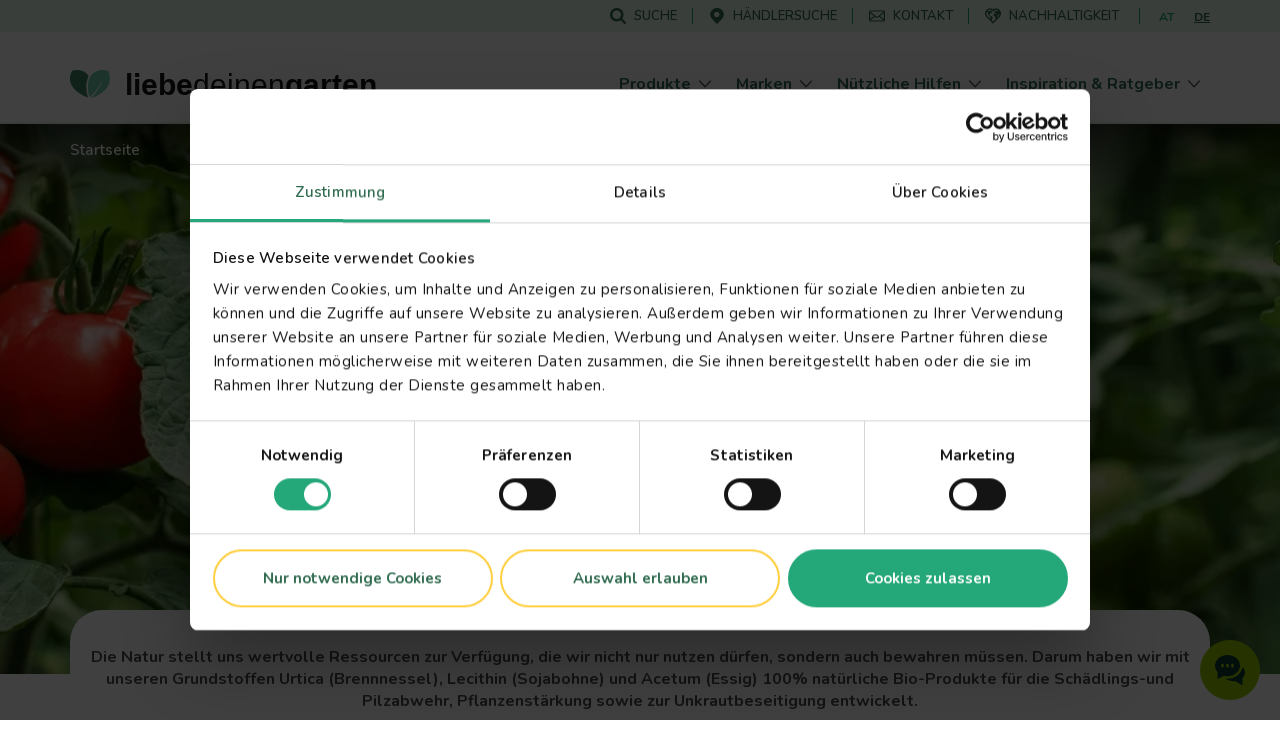

--- FILE ---
content_type: text/html; charset=UTF-8
request_url: https://www.lovethegarden.com/de-de/grundstoffe
body_size: 58459
content:
<!DOCTYPE html>
<html lang="de-de" dir="ltr" prefix="og: https://ogp.me/ns#">
  <head>
    <meta charset="utf-8" />
<meta name="viewport" content="width=device-width, initial-scale=1, shrink-to-fit=no" />
<link rel="preconnect" href="https://consent.cookiebot.com" />
<link rel="preload" as="script" href="https://consent.cookiebot.com/uc.js" />
<script type="text/javascript" id="Cookiebot" src="https://consent.cookiebot.com/uc.js" data-cbid="dd01f08c-2e06-49f9-b1c9-4487bd274fb5" async="async" data-culture="de"></script>
<meta name="description" content="Die Natur stellt uns wertvolle Ressourcen zur Verfügung, die wir nicht nur nutzen dürfen, sondern auch bewahren müssen. (DE)" />
<link rel="canonical" href="https://www.lovethegarden.com/de-de/grundstoffe" />
<meta property="og:site_name" content="Liebe Deinen Garten" />
<meta property="og:type" content="website" />
<meta property="og:url" content="https://www.lovethegarden.com/de-de/grundstoffe" />
<meta property="og:title" content="Grundstoffe" />
<meta property="og:description" content="Die Natur stellt uns wertvolle Ressourcen zur Verfügung, die wir nicht nur nutzen dürfen, sondern auch bewahren müssen." />
<meta name="google-site-verification" content="9iYYHCPYlEv2IxmxSmWUeQCMjHNp8ImuWZgYPTC4L0A" />
<meta name="Generator" content="Drupal 11 (https://www.drupal.org)" />
<meta name="MobileOptimized" content="width" />
<meta name="HandheldFriendly" content="true" />
<script type="application/ld+json">{"@context":"https:\/\/schema.org","@type":"WebSite","name":"Liebe Deinen Garten","url":"https:\/\/www.lovethegarden.com\/de-de\/grundstoffe","potentialAction":{"@type":"SearchAction","target":{"@type":"EntryPoint","urlTemplate":"https:\/\/www.lovethegarden.com\/de-de\/search?search_api_fulltext={search_term_string}&amp;type=All"},"query-input":"required name=search_term_string"},"@graph":{"@type":"Organization","@id":"https:\/\/www.lovethegarden.com\/de-de","url":"https:\/\/www.lovethegarden.com\/de-de","name":"Evergreen Garden Care Deutschland GmbH","logo":{"@type":"ImageObject","url":"https:\/\/www.lovethegarden.com\/themes\/custom\/wundertheme\/dist\/svg\/logo-ltg.svg"},"telephone":"+49 6131 2106300","email":"beratung@evergreengarden.com","address":{"@type":"PostalAddress","streetAddress":"Am Brand 41","addressLocality":"Mainz","postalCode":"55116","addressCountry":"DE"}}}</script>
<link rel="apple-touch-icon" sizes="180x180" href="/themes/custom/wundertheme/dist/images/apple-touch-icon.png" />
<link rel="icon" type="image/png" sizes="32x32" href="/themes/custom/wundertheme/dist/images/favicon-32x32.png" />
<link rel="icon" type="image/png" sizes="16x16" href="/themes/custom/wundertheme/dist/images/favicon-16x16.png" />
<link rel="manifest" href="/themes/custom/wundertheme/site.webmanifest" />
<link rel="mask-icon" href="/themes/custom/wundertheme/dist/svg/safari-pinned-tab.svg" color="#24a879" />
<meta name="apple-mobile-web-app-title" content="Liebe Deinen Garten" />
<meta name="application-name" content="Liebe Deinen Garten" />
<meta name="msapplication-TileColor" content="#00a300" />
<meta name="msapplication-config" content="/themes/custom/wundertheme/browserconfig.xml" />
<meta name="theme-color" content="#e9f8eb" />
<link rel="preconnect" href="https://fonts.gstatic.com" crossorigin />
<link rel="preconnect" href="https://fonts.googleapis.com" crossorigin />
<link rel="preload" as="style" href="https://fonts.googleapis.com/css2?family=Nunito:ital,wght@0,400;0,600;0,700;0,800;0,900;1,600;1,700&amp;display=swap" />
<link rel="stylesheet" media="print" onload="this.onload=null;this.removeAttribute(&#039;media&#039;);" href="https://fonts.googleapis.com/css2?family=Nunito:ital,wght@0,400;0,600;0,700;0,800;0,900;1,600;1,700&amp;display=swap" />
<noscript><link rel="stylesheet" type="text/css" href="https://fonts.googleapis.com/css2?family=Nunito:ital,wght@0,400;0,600;0,700;0,800;0,900;1,600;1,700&amp;display=swap" />
</noscript><link rel="preload" as="image" imagesrcset="/sites/default/files/styles/header_image_xl/public/content/CE/Content%20Hubs/grundstoffe-header_0.jpg.webp?itok=YCe83xE4 1x,/sites/default/files/styles/header_image_xl_retina/public/content/CE/Content%20Hubs/grundstoffe-header_0.jpg.webp?itok=up9nXxp9 2x" media="all and (min-width: 1200px)" />
<link rel="preload" as="image" imagesrcset="/sites/default/files/styles/header_image_lg/public/content/CE/Content%20Hubs/grundstoffe-header_0.jpg.webp?itok=Nhkd__Kh 1x,/sites/default/files/styles/header_image_lg_retina/public/content/CE/Content%20Hubs/grundstoffe-header_0.jpg.webp?itok=SFouJFFV 2x" media="all and (min-width: 992px)" />
<link rel="preload" as="image" imagesrcset="/sites/default/files/styles/header_image_md/public/content/CE/Content%20Hubs/grundstoffe-header_0.jpg.webp?itok=_tQ2To9Y 1x,/sites/default/files/styles/header_image_md_retina/public/content/CE/Content%20Hubs/grundstoffe-header_0.jpg.webp?itok=Fxf0w0T2 2x" media="all and (min-width: 768px)" />
<link rel="preload" as="image" imagesrcset="/sites/default/files/styles/header_image_sm/public/content/CE/Content%20Hubs/grundstoffe-header_0.jpg.webp?itok=UXH1XQ8N 1x,/sites/default/files/styles/header_image_sm_retina/public/content/CE/Content%20Hubs/grundstoffe-header_0.jpg.webp?itok=GBfnHOce 2x" media="all and (min-width: 576px)" />
<link rel="preload" as="image" imagesrcset="/sites/default/files/styles/header_image_xs/public/content/CE/Content%20Hubs/grundstoffe-header_0.jpg.webp?itok=02CHJ8F1 1x,/sites/default/files/styles/header_image_xs_retina/public/content/CE/Content%20Hubs/grundstoffe-header_0.jpg.webp?itok=K68dMt4b 2x" media="all and (min-width: 376px)" />
<link rel="preload" as="image" imagesrcset="/sites/default/files/styles/header_image_xxs/public/content/CE/Content%20Hubs/grundstoffe-header_0.jpg.webp?itok=UBfXAMD1 1x,/sites/default/files/styles/header_image_xxs_retina/public/content/CE/Content%20Hubs/grundstoffe-header_0.jpg.webp?itok=IzGs5_17 2x" media="all and (min-width: 0px)" />
<meta http-equiv="x-ua-compatible" content="ie=edge" />
<meta http-equiv="x-ua-compatible" content="ie=edge" />
<link rel="icon" href="/themes/custom/wundertheme/favicon.ico" type="image/vnd.microsoft.icon" />
<link rel="alternate" hreflang="de-de" href="https://www.lovethegarden.com/de-de/grundstoffe" />
<link rel="alternate" hreflang="de-at" href="https://www.lovethegarden.com/at-de/grundstoffe" />
<script data-cookieconsent="ignore">window.dataLayer = window.dataLayer || [];
function gtag() {
    dataLayer.push(arguments);
}
gtag("consent", "default", {
    ad_personalization: "denied",
    ad_storage: "denied",
    ad_user_data: "denied",
    analytics_storage: "denied",
    functionality_storage: "denied",
    personalization_storage: "denied",
    security_storage: "granted",
    wait_for_update: 500,
});
gtag("set", "ads_data_redaction", true);
gtag("set", "url_passthrough", true);</script>
<script>window.dataLayer = window.dataLayer || [];
const pageVars = {"dlPageType":"campaign","dlIsTool":false,"dlPageClassification":"Landing page","dlPageName":"Grundstoffe","dlCountryLang":"de-de","dlParentContentID":0,"dlCategoryName":"(not set)","dlSubcategory":"(not set)","dlSecondaryCategories":"(not set)","dlProductName":"(not set)","dlProductVariant":"(not set)","dlBrandName":"(not set)","dlLinkType":"(not set)","dlLinkText":"(not set)","dlLinkURL":"(not set)","dlSourceURL":"(not set)","dlTargetPageType":"(not set)","dlContentID":"/node/219023"};

let dlOriginURL = sessionStorage.getItem('seo-stored-url');
let dlOriginCountryLang = sessionStorage.getItem('seo-stored-language');
let dlOriginPageType = sessionStorage.getItem('seo-stored-type');

// Do not set if page is reloaded.
if(dlOriginURL === window.location.href) {
  dlOriginURL = null;
  dlOriginCountryLang = null;
  dlOriginPageType = null;
  sessionStorage.setItem('seo-stored-url', '');
  sessionStorage.setItem('seo-stored-language', '');
  sessionStorage.setItem('seo-stored-type', '');
}

pageVars.dlOriginURL = dlOriginURL ? dlOriginURL : '(not set)';
pageVars.dlOriginCountryLang = dlOriginCountryLang ? dlOriginCountryLang : '(not set)';
pageVars.dlOriginPageType = dlOriginPageType ? dlOriginPageType : '(not set)';

dataLayer.push(pageVars);</script>
<script>window.a2a_config=window.a2a_config||{};a2a_config.callbacks=[];a2a_config.overlays=[];a2a_config.templates={};</script>

    <title>Grundstoffe | Liebe Deinen Garten DE</title>
    <link rel="stylesheet" media="all" href="/sites/default/files/css/css_M6WXANi_qqJDPW7jZGFQOf23kMh1Gi2VGmpo1TxWL4o.css?delta=0&amp;language=de-de&amp;theme=wundertheme&amp;include=[base64]" />
<link rel="stylesheet" media="all" href="/sites/default/files/css/css_H8kdT9Z9FF-7eN01h3e67L7oW5tR3-shs6A_gq7jN-w.css?delta=1&amp;language=de-de&amp;theme=wundertheme&amp;include=[base64]" />

    <script type="application/json" data-drupal-selector="drupal-settings-json">{"path":{"baseUrl":"\/","pathPrefix":"de-de\/","currentPath":"node\/219023","currentPathIsAdmin":false,"isFront":false,"currentLanguage":"de-de"},"pluralDelimiter":"\u0003","suppressDeprecationErrors":true,"ajaxPageState":{"libraries":"[base64]","theme":"wundertheme","theme_token":null},"ajaxTrustedUrl":[],"gtag":{"tagId":"","consentMode":false,"otherIds":[],"events":[],"additionalConfigInfo":[]},"gtm":{"tagId":null,"settings":{"data_layer":"dataLayer","include_classes":false,"allowlist_classes":"google\nnonGooglePixels\nnonGoogleScripts\nnonGoogleIframes","blocklist_classes":"customScripts\ncustomPixels","include_environment":false,"environment_id":"","environment_token":""},"tagIds":["GTM-N7TZRCB"]},"ajaxLoader":{"markup":"\u003Cdiv class=\u0022ajax-throbber sk-circle\u0022\u003E\n              \u003Cdiv class=\u0022sk-circle-dot\u0022\u003E\u003C\/div\u003E\n              \u003Cdiv class=\u0022sk-circle-dot\u0022\u003E\u003C\/div\u003E\n              \u003Cdiv class=\u0022sk-circle-dot\u0022\u003E\u003C\/div\u003E\n              \u003Cdiv class=\u0022sk-circle-dot\u0022\u003E\u003C\/div\u003E\n              \u003Cdiv class=\u0022sk-circle-dot\u0022\u003E\u003C\/div\u003E\n              \u003Cdiv class=\u0022sk-circle-dot\u0022\u003E\u003C\/div\u003E\n              \u003Cdiv class=\u0022sk-circle-dot\u0022\u003E\u003C\/div\u003E\n              \u003Cdiv class=\u0022sk-circle-dot\u0022\u003E\u003C\/div\u003E\n              \u003Cdiv class=\u0022sk-circle-dot\u0022\u003E\u003C\/div\u003E\n              \u003Cdiv class=\u0022sk-circle-dot\u0022\u003E\u003C\/div\u003E\n              \u003Cdiv class=\u0022sk-circle-dot\u0022\u003E\u003C\/div\u003E\n              \u003Cdiv class=\u0022sk-circle-dot\u0022\u003E\u003C\/div\u003E\n            \u003C\/div\u003E","hideAjaxMessage":true,"alwaysFullscreen":false,"throbberPosition":"body"},"smartIp":"{\u0022location\u0022:[]}","smartIpSrc":{"smartIp":"smart_ip","geocodedSmartIp":"geocoded_smart_ip","w3c":"w3c"},"eu_cookie_compliance":{"cookie_policy_version":"1.0.0","popup_enabled":true,"popup_agreed_enabled":false,"popup_hide_agreed":false,"popup_clicking_confirmation":false,"popup_scrolling_confirmation":false,"popup_html_info":"\u003Cdiv class=\u0022container\u0022\u003E\n  \u003Cdiv class=\u0022eu-cookie-compliance-banner eu-cookie-compliance-banner-info\u0022\u003E\n    \u003Cdiv class=\u0022popup-content info eu-cookie-compliance-content\u0022\u003E\n      \u003Cdiv class=\u0022row\u0022\u003E\n        \u003Cdiv class=\u0022col-lg-8\u0022\u003E\n          \u003Cdiv class=\u0022eu-cookie-compliance-message\u0022 id=\u0022popup-text\u0022\u003E\n            \u003Ch2\u003EWir verwenden Cookies, um Ihre Erfahrung auf der Website zu verbessern.\u003C\/h2\u003E\n\u003Cp\u003EDurch Klicken auf einen Link auf dieser Seite erkl\u00e4ren Sie sich damit einverstanden, dass wir Cookies setzen.\u003C\/p\u003E\n\n          \u003C\/div\u003E\n        \u003C\/div\u003E\n        \u003Cdiv class=\u0022col-lg-4\u0022\u003E\n          \u003Cdiv class=\u0022eu-cookie-compliance-buttons\u0022 id=\u0022popup-buttons\u0022\u003E\n            \u003Cbutton class=\u0022btn btn-light agree-button\u0022 type=\u0022button\u0022\u003E\n              Nein, danke\u003C\/button\u003E\n                          \u003Cbutton class=\u0022btn btn-outline-secondary decline-button\u0022 type=\u0022button\u0022\u003E\n                Ok, ich stimme zu\u003C\/button\u003E\n                      \u003C\/div\u003E\n        \u003C\/div\u003E\n      \u003C\/div\u003E\n    \u003C\/div\u003E\n  \u003C\/div\u003E\n\u003C\/div\u003E","use_mobile_message":false,"mobile_popup_html_info":"\u003Cdiv class=\u0022container\u0022\u003E\n  \u003Cdiv class=\u0022eu-cookie-compliance-banner eu-cookie-compliance-banner-info\u0022\u003E\n    \u003Cdiv class=\u0022popup-content info eu-cookie-compliance-content\u0022\u003E\n      \u003Cdiv class=\u0022row\u0022\u003E\n        \u003Cdiv class=\u0022col-lg-8\u0022\u003E\n          \u003Cdiv class=\u0022eu-cookie-compliance-message\u0022 id=\u0022popup-text\u0022\u003E\n            \n          \u003C\/div\u003E\n        \u003C\/div\u003E\n        \u003Cdiv class=\u0022col-lg-4\u0022\u003E\n          \u003Cdiv class=\u0022eu-cookie-compliance-buttons\u0022 id=\u0022popup-buttons\u0022\u003E\n            \u003Cbutton class=\u0022btn btn-light agree-button\u0022 type=\u0022button\u0022\u003E\n              Nein, danke\u003C\/button\u003E\n                          \u003Cbutton class=\u0022btn btn-outline-secondary decline-button\u0022 type=\u0022button\u0022\u003E\n                Ok, ich stimme zu\u003C\/button\u003E\n                      \u003C\/div\u003E\n        \u003C\/div\u003E\n      \u003C\/div\u003E\n    \u003C\/div\u003E\n  \u003C\/div\u003E\n\u003C\/div\u003E","mobile_breakpoint":768,"popup_html_agreed":false,"popup_use_bare_css":true,"popup_height":"auto","popup_width":"100%","popup_delay":500,"popup_link":"\/de-de\/datenschutz","popup_link_new_window":true,"popup_position":false,"fixed_top_position":false,"popup_language":"de-de","store_consent":false,"better_support_for_screen_readers":true,"cookie_name":"","reload_page":true,"domain":"","domain_all_sites":false,"popup_eu_only":false,"popup_eu_only_js":false,"cookie_lifetime":100,"cookie_session":0,"set_cookie_session_zero_on_disagree":0,"disagree_do_not_show_popup":false,"method":"opt_out","automatic_cookies_removal":false,"allowed_cookies":"","withdraw_markup":"\u003Cbutton type=\u0022button\u0022 class=\u0022eu-cookie-withdraw-tab\u0022\u003EPrivacy settings\u003C\/button\u003E\n\u003Cdiv aria-labelledby=\u0022popup-text\u0022 class=\u0022eu-cookie-withdraw-banner\u0022\u003E\n  \u003Cdiv class=\u0022popup-content info eu-cookie-compliance-content\u0022\u003E\n    \u003Cdiv id=\u0022popup-text\u0022 class=\u0022eu-cookie-compliance-message\u0022 role=\u0022document\u0022\u003E\n      \u003Ch2\u003EWir verwenden Cookies, um Ihre Erfahrung auf der Website zu verbessern.\u003C\/h2\u003E\n\u003Cp\u003ESie haben zugestimmt, dass wir Cookies setzen.\u003C\/p\u003E\n\n    \u003C\/div\u003E\n    \u003Cdiv id=\u0022popup-buttons\u0022 class=\u0022eu-cookie-compliance-buttons\u0022\u003E\n      \u003Cbutton type=\u0022button\u0022 class=\u0022eu-cookie-withdraw-button \u0022\u003EWithdraw consent\u003C\/button\u003E\n    \u003C\/div\u003E\n  \u003C\/div\u003E\n\u003C\/div\u003E","withdraw_enabled":false,"reload_options":0,"reload_routes_list":"","withdraw_button_on_info_popup":false,"cookie_categories":[],"cookie_categories_details":[],"enable_save_preferences_button":true,"cookie_value_disagreed":"0","cookie_value_agreed_show_thank_you":"1","cookie_value_agreed":"2","containing_element":"body","settings_tab_enabled":false,"olivero_primary_button_classes":"","olivero_secondary_button_classes":"","close_button_action":"close_banner","open_by_default":false,"modules_allow_popup":true,"hide_the_banner":true,"geoip_match":true,"unverified_scripts":[]},"cookiebot":{"message_placeholder_cookieconsent_optout_marketing_show":false,"message_placeholder_cookieconsent_optout_marketing":"\u003Cdiv class=\u0022cookiebot cookieconsent-optout-marketing\u0022\u003E\n\t\u003Cdiv class=\u0022cookieconsent-optout-marketing__inner\u0022\u003E\n\t\t\u003Cp\u003EPlease \u003Ca class=\u0022cookieconsent-optout-marketing__cookiebot-renew\u0022 href=\u0022!cookiebot_renew\u0022\u003Eaccept marketing-cookies\u003C\/a\u003E to view this embedded content from \u003Ca class=\u0022cookieconsent-optout-marketing__from-src-url\u0022 href=\u0022!cookiebot_from_src_url\u0022 target=\u0022_blank\u0022\u003E!cookiebot_from_src_url\u003C\/a\u003E\u003C\/p\u003E\n\n\t\u003C\/div\u003E\n\u003C\/div\u003E\n"},"seo_ga":{"dlPageType":"campaign","dlIsTool":false,"dlPageClassification":"Landing page","dlPageName":"Grundstoffe","dlCountryLang":"de-de","dlParentContentID":0,"dlCategoryName":"(not set)","dlSubcategory":"(not set)","dlSecondaryCategories":"(not set)","dlProductName":"(not set)","dlProductVariant":"(not set)","dlBrandName":"(not set)","dlLinkType":"(not set)","dlLinkText":"(not set)","dlLinkURL":"(not set)","dlSourceURL":"(not set)","dlTargetPageType":"(not set)","dlContentID":"\/node\/219023"},"show_localization_popup":true,"localization_popup":{"countryCode":"FR","current_country":"de","domains":[{"country":"uk","status":true,"default_language":"uk-en","translations":{"popup-title":"A local version of The Love The Garden website exists","popup-body":"Switch over if you want to find gardening products and brands available in your country.","agree-button":"Switch","decline-button":"Stay here"}},{"country":"be","status":true,"default_language":"be-nl","translations":{"popup-title":"Er bestaat een lokale versie van deze website ILOVEmyGARDEN.be","popup-body":"Om tuinproducten en merken beschikbaar in jouw land te vinden, schakel over naar de lokale website.","agree-button":"Overschakelen","decline-button":"Hier blijven"}},{"country":"de","status":true,"default_language":"de-de","translations":{"popup-title":"Es existiert eine lokale Version dieser Homepage: liebedeinengarten.de","popup-body":"Wechseln Sie zu unserer deutschen Webseite, um Produkte und Marken in Ihrer Region zu entdecken.","agree-button":"Wechseln","decline-button":"Hier bleiben"}},{"country":"fr","status":true,"default_language":"fr-fr","translations":{"popup-title":"Il existe une version locale du site web La Pause Jardin","popup-body":"Pour trouver des produits et des marques de jardinage disponibles dans votre pays, basculez sur le site local.","agree-button":"Changer","decline-button":"Continuer ici"}},{"country":"at","status":true,"default_language":"at-de","translations":{"popup-title":"Es existiert eine lokale Version dieser Homepage: liebedeinengarten.at","popup-body":"Wechseln Sie zu unserer \u00f6sterreichischen Webseite, um Produkte und Marken in Ihrer Region zu entdecken.","agree-button":"Wechseln","decline-button":"Hier bleiben"}},{"country":"au","status":true,"default_language":"au-en","translations":{"popup-title":"A local version of The Love The Garden website exists","popup-body":"Switch over if you want to find gardening products and brands available in your country.","agree-button":"Switch","decline-button":"Stay here"}},{"country":"pl","status":true,"default_language":"pl-pl","translations":{"popup-title":"Istnieje polska wersja strony Love The Garden","popup-body":"Prze\u0142\u0105cz si\u0119, je\u015bli chcesz zobaczy\u0107 marki i produkty ogrodnicze, dost\u0119pne w Twoim kraju","agree-button":"Prze\u0142\u0105czam si\u0119","decline-button":"Zostaj\u0119"}},{"country":"nz","status":true,"default_language":"nz-en","translations":{"popup-title":"A local version of The Love The Garden website exists","popup-body":"Switch over if you want to find gardening products and brands available in your country.","agree-button":"Switch","decline-button":"Stay here"}},{"country":"dk","status":true,"default_language":"dk-da","translations":{"popup-title":"Der findes en lokal version af Love The Garden-hjemmesiden","popup-body":"Skift over, hvis du vil finde haveprodukter og m\u00e6rker, der er tilg\u00e6ngelige i dit land.","agree-button":"skifte","decline-button":"bliv her"}},{"country":"se","status":true,"default_language":"se-sv","translations":{"popup-title":"En lokal version av webbplatsen Love The Garden finns","popup-body":"G\u00e5 vidare om du vill hitta tr\u00e4dg\u00e5rdsprodukter och varum\u00e4rken som finns tillg\u00e4ngliga i ditt land.","agree-button":"brytare","decline-button":"stanna h\u00e4r"}},{"country":"no","status":true,"default_language":"no-no","translations":{"popup-title":"Det finnes en lokal versjon av nettstedet Love The Garden.","popup-body":"Bytt over hvis du vil finne hageprodukter og merker som er tilgjengelige i ditt land.","agree-button":"bytte","decline-button":"bli her"}},{"country":"pt","status":false,"default_language":"pt-pt","translations":{"popup-title":"Existe uma vers\u00e3o local do website The Love The Garden","popup-body":"Mude se pretender encontrar produtos e marcas dispon\u00edveis no seu pa\u00eds","agree-button":"Mudar","decline-button":"Ficar aqui"}},{"country":"it","status":false,"default_language":"it-it","translations":{"popup-title":"Esiste una versione locale del sito web The Love The Garden","popup-body":"Cambia se vuoi trovare prodotti e marchi per il giardinaggio disponibili nel tuo Paese.","agree-button":"Cambia","decline-button":"Resta qui"}},{"country":"es","status":false,"default_language":"es-es","translations":{"popup-title":"Existe una versi\u00f3n local del sitio web de Love The Garden","popup-body":"Cambiar si desea encontrar productos de jardiner\u00eda y marcas disponibles en su pa\u00eds","agree-button":"Cambiar","decline-button":"Mantenerse aqu\u00ed"}}]},"user":{"uid":0,"permissionsHash":"566eb84a89284a6b1fa11a19acdc932008975aed6a3fd7db7f18d43fc2d8dbcb"}}</script>
<script src="/core/assets/vendor/jquery/jquery.min.js?v=4.0.0-rc.1"></script>
<script src="/sites/default/files/js/js_dKyDZVX8nzoeZba19JSkYSZ8_Iuxev9Y4q05FVaWwqw.js?scope=header&amp;delta=1&amp;language=de-de&amp;theme=wundertheme&amp;include=[base64]"></script>
<script src="https://cscoreproweustor.blob.core.windows.net/widget/scripts/cswidget.loader.js" id="cswidgetloaderjs" defer></script>
<script src="/sites/default/files/js/js_gOOU_F5P84Qd3eJJdc6v27kOxPL_Af3tCJW34WdMlQ8.js?scope=header&amp;delta=3&amp;language=de-de&amp;theme=wundertheme&amp;include=[base64]"></script>
<script src="/modules/contrib/google_tag/js/gtag.min.js?t9j4m8"></script>
<script src="/modules/contrib/google_tag/js/gtm.min.js?t9j4m8"></script>

  </head>
  <body class="layout-no-sidebars page-node-219023 page-route--entitynodecanonical page-node--219023 page-nodeType--campaign language-de-de path-node node--type-campaign">
    <a href="#main-content" class="visually-hidden focusable skip-link">
      Skip to main content
    </a>
    <noscript><iframe src="https://www.googletagmanager.com/ns.html?id=GTM-N7TZRCB"
                  height="0" width="0" style="display:none;visibility:hidden"></iframe></noscript>

      <div class="dialog-off-canvas-main-canvas" data-off-canvas-main-canvas>
    



<div id="page-wrapper">
  <div id="page">
    <header id="header" class="page-header fixed-top d-print-none" role="banner" aria-label="Site header">
                        <div class="header-top--wrapper">
            <div class="container">
              <div class="d-flex align-items-center">
                <div class="mobile-logo d-block d-lg-none">
                  <a href="/de-de" title="Startseite" rel="home" class="navbar-brand">
                    <img src="/themes/custom/wundertheme/logo.svg" width="48" height="35" alt="Startseite" class="img-fluid d-inline-block"/>
                  </a>
                </div>
                                  <div class="form-inline navbar-form ml-auto">
                      <nav
	role="navigation" aria-labelledby="block-servicemenu-menu"  id="block-servicemenu" class="block block-menu navigation menu--service-menu">
						
	<p class="block-title visually-hidden" id="block-servicemenu-menu">Service menu</p>
	

				
              <ul id="block-servicemenu" block="block-servicemenu" class="block-servicemenu clearfix nav">
                                  <li data-show-on-mobile="1" class="nav-item">
                        <a href="/de-de/suche" id="search-menu-item" data-icon="icon--search" class="nav-link" data-drupal-link-system-path="search"><span class="icon__wrapper"><svg class="svg-icon icon--icon--search" role="img" title="icon--search" xmlns:xlink="http://www.w3.org/1999/xlink"><use xlink:href="#icon--search"></use></svg></span><span class="nav-link-text">Suche</span></a>
                      </li>
                            <li data-show-on-mobile="1" class="nav-item">
                        <a href="/de-de/haendlersuche" id="store-locator-menu-item" data-icon="icon--mapmarker" class="nav-link" data-drupal-link-system-path="store-locator"><span class="icon__wrapper"><svg class="svg-icon icon--icon--mapmarker" role="img" title="icon--mapmarker" xmlns:xlink="http://www.w3.org/1999/xlink"><use xlink:href="#icon--mapmarker"></use></svg></span><span class="nav-link-text">Händlersuche</span></a>
                      </li>
                            <li data-show-on-mobile="1" class="d-block nav-item">
                        <a href="/de-de/contact" class="show-in-footer-mobile nav-link" id="contact-menu-item" data-icon="icon--contact-thick" data-drupal-link-system-path="contact"><span class="icon__wrapper"><svg class="svg-icon icon--icon--contact-thick" role="img" title="icon--contact-thick" xmlns:xlink="http://www.w3.org/1999/xlink"><use xlink:href="#icon--contact-thick"></use></svg></span><span class="nav-link-text">Kontakt</span></a>
                      </li>
                            <li data-show-on-mobile="1" class="nav-item">
                        <a href="/de-de/nachhaltigkeit" id="sustainability-menu-item" data-icon="icon--sustainability" class="nav-link" data-drupal-link-system-path="sustainability"><span class="icon__wrapper"><svg class="svg-icon icon--icon--sustainability" role="img" title="icon--sustainability" xmlns:xlink="http://www.w3.org/1999/xlink"><use xlink:href="#icon--sustainability"></use></svg></span><span class="nav-link-text">Nachhaltigkeit</span></a>
                      </li>
              </ul>
      

	</nav>
<div id="block-atdecountryswitch" class="block block-evergreen-language block-at-de-country-switch">
  
    
      <div class="content">
      <div class="countrySwitchHeader"><a href="/at-de/grundstoffe" class="otherCountryLink itemLink ga-click" data-ga-click-event="{&quot;event&quot;:&quot;dlClickEvent&quot;,&quot;dlCategory&quot;:&quot;Domain switch&quot;,&quot;dlLinkType&quot;:&quot;internal&quot;,&quot;dlLinkText&quot;:&quot;AT&quot;,&quot;dlLinkURL&quot;:&quot;\/at-de\/grundstoffe&quot;}">AT</a><span class="activeCountry itemLink">DE</span></div>
    </div>
  </div>


                  </div>
                                                  <button aria-controls="CollapsingNavbar" aria-expanded="false" aria-label="Toggle navigation" class="hamburger hamburger--slider nav-toggle navbar-toggler-right" type="button">
                    <span class="hamburger-box">
                      <span class="hamburger-inner"></span>
                    </span>
                  </button>
                              </div>
            </div>
          </div>
                <nav class="navbar navbar-light bg-light navbar-expand-lg" id="navbar-main">
                      <div class="container">
                                <a href="/de-de" title="Startseite" rel="home" class="navbar-brand">
              <img src="/themes/custom/wundertheme/logo.svg" width="40" height="29" alt="Startseite" class="img-fluid d-inline-block" />
                    <span class="site-name">liebe<span class="site-name--small">deinen</span>garten</span>
          </a>
    

                          <div class="full-page-view full-page-view--md">
                <div class="menu-container navbar-collapse full-page-view__main" id="CollapsingNavbar">
                  <div class="container navbar-collapse--inner full-page-view__scroll-pane">
                      <nav
	role="navigation" aria-labelledby="block-mainnavigation-menu"  id="block-mainnavigation" class="block block-menu navigation menu--main">
						<p class="block-title sr-only" id="block-mainnavigation-menu">Main navigation</p>

				
<div class="block block-evergreen-global block-main-menu-block">
  
    
      <div class="content">
      <div class="main-menu--wrapper js-main-menu--wrapper">
  <ul class="main-menu nav navbar-nav">
          <li class="nav-item main-menu__nav-item ">
                  <div class="main-menu__link-wrapper">
            <a href="/de-de/produkte" title="Produkte" class="main-menu__nav-link ">
              <span class="main-menu__nav-link__title">Produkte</span>
            </a>
            <span class="main-menu__nav-link__icon "><span class="icon__wrapper icon__wrapper--arrow-right"><svg class="svg-icon icon--arrow-right" role="img" title="arrow-right" xmlns:xlink="http://www.w3.org/1999/xlink"><use xlink:href="#icon--arrow-right"></use></svg></span></span>
          </div>
                          <div class="main-menu__dropdown-menu dropdown-menu sub-menu">
            <div class="main-menu__dropdown-menu--inner">
              <div class="container">
                <div class="row">
                                      <div class="col-lg-9">
                      <div class="row">
                                                  <div class="col-lg-4">
                                                          <div class="main-menu__sub-item">
                                <a href="/de-de/produkte/rasen" title="Rasen" class="main-menu__sub-link">Rasen</a>
                              </div>
                                                          <div class="main-menu__sub-item">
                                <a href="/de-de/produkte/dunger" title="Dünger" class="main-menu__sub-link">Dünger</a>
                              </div>
                                                          <div class="main-menu__sub-item">
                                <a href="/de-de/produkte/erden" title="Erden" class="main-menu__sub-link">Erden</a>
                              </div>
                                                      </div>
                                                  <div class="col-lg-4">
                                                          <div class="main-menu__sub-item">
                                <a href="/de-de/produkte/pflanzenschutzmittel" title="Pflanzenschutz" class="main-menu__sub-link">Pflanzenschutz</a>
                              </div>
                                                          <div class="main-menu__sub-item">
                                <a href="/de-de/produkte/grundstoffe" title="Grundstoffe" class="main-menu__sub-link">Grundstoffe</a>
                              </div>
                                                          <div class="main-menu__sub-item">
                                <a href="/de-de/produkte/unkraut" title="Unkraut" class="main-menu__sub-link">Unkraut</a>
                              </div>
                                                      </div>
                                                  <div class="col-lg-4">
                                                          <div class="main-menu__sub-item">
                                <a href="/de-de/produkte/schadlinge" title="Schädlinge" class="main-menu__sub-link">Schädlinge</a>
                              </div>
                                                          <div class="main-menu__sub-item">
                                <a href="/de-de/produkt/reinigungsmittel" title="Reinigungsmittel" class="main-menu__sub-link">Reinigungsmittel</a>
                              </div>
                                                      </div>
                                              </div>
                    </div>
                                                    </div>
              </div>
            </div>
          </div>
              </li>
          <li class="nav-item main-menu__nav-item ">
                  <div class="main-menu__link-wrapper">
            <a href="/de-de/marken" title="Marken" class="main-menu__nav-link ">
              <span class="main-menu__nav-link__title">Marken</span>
            </a>
            <span class="main-menu__nav-link__icon "><span class="icon__wrapper icon__wrapper--arrow-right"><svg class="svg-icon icon--arrow-right" role="img" title="arrow-right" xmlns:xlink="http://www.w3.org/1999/xlink"><use xlink:href="#icon--arrow-right"></use></svg></span></span>
          </div>
                          <div class="main-menu__dropdown-menu dropdown-menu sub-menu">
            <div class="main-menu__dropdown-menu--inner">
              <div class="container">
                <div class="row">
                                      <div class="col-lg-9">
                      <div class="row">
                                                  <div class="col-lg-4">
                                                          <div class="main-menu__sub-item">
                                <a href="/de-de/substral" title="SUBSTRAL®" class="main-menu__sub-link">SUBSTRAL<sup>&reg;</sup></a>
                              </div>
                                                          <div class="main-menu__sub-item">
                                <a href="/de-de/substral-naturen" title="SUBSTRAL® Naturen®" class="main-menu__sub-link">SUBSTRAL<sup>&reg;</sup> Naturen<sup>&reg;</sup></a>
                              </div>
                                                          <div class="main-menu__sub-item">
                                <a href="/de-de/substral-celaflor" title="SUBSTRAL® Celaflor®" class="main-menu__sub-link">SUBSTRAL<sup>&reg;</sup> Celaflor<sup>&reg;</sup></a>
                              </div>
                                                      </div>
                                                  <div class="col-lg-4">
                                                          <div class="main-menu__sub-item">
                                <a href="/de-de/roundup" title="Roundup®" class="main-menu__sub-link">Roundup<sup>&reg;</sup></a>
                              </div>
                                                      </div>
                                              </div>
                    </div>
                                                    </div>
              </div>
            </div>
          </div>
              </li>
          <li class="nav-item main-menu__nav-item ">
                  <div class="main-menu__link-wrapper">
            <a href="/de-de/nuetzliche-hilfen" title="Nützliche Hilfen" class="main-menu__nav-link ">
              <span class="main-menu__nav-link__title">Nützliche Hilfen</span>
            </a>
            <span class="main-menu__nav-link__icon "><span class="icon__wrapper icon__wrapper--arrow-right"><svg class="svg-icon icon--arrow-right" role="img" title="arrow-right" xmlns:xlink="http://www.w3.org/1999/xlink"><use xlink:href="#icon--arrow-right"></use></svg></span></span>
          </div>
                          <div class="main-menu__dropdown-menu dropdown-menu sub-menu">
            <div class="main-menu__dropdown-menu--inner">
              <div class="container">
                <div class="row">
                                                            <div class="col-lg-6 col-xl-3 main-menu-item--extended__wrapper">
                        

<a href="/de-de/gartenkalender/januar" title="Unser Gartenkalender" class="tool-cta tool-cta--in-menu">
  <div class="tool-cta__inner">
    <div class="tool-cta--icon">
      <span class="icon__wrapper icon__wrapper--calendar"><svg class="svg-icon icon--calendar" role="img" title="calendar" xmlns:xlink="http://www.w3.org/1999/xlink"><use xlink:href="#icon--calendar"></use></svg></span>
    </div>
    <div class="tool-cta--copy">
      <div class="tool-cta--title">
        Unser Gartenkalender
      </div>
      <div class="tool-cta--description">
        Tipps & Tricks für alle Jahreszeiten.
      </div>
      <span class="tool-cta--link">Mehr erfahren</span>
    </div>
  </div>
</a>

                      </div>
                                          <div class="col-lg-6 col-xl-3 main-menu-item--extended__wrapper">
                        

<a href="/de-de/nuetzliche-hilfen/anzucht-pflege" title="Anzucht & Pflege" class="tool-cta tool-cta--in-menu">
  <div class="tool-cta__inner">
    <div class="tool-cta--icon">
      <span class="icon__wrapper icon__wrapper--harvest"><svg class="svg-icon icon--harvest" role="img" title="harvest" xmlns:xlink="http://www.w3.org/1999/xlink"><use xlink:href="#icon--harvest"></use></svg></span>
    </div>
    <div class="tool-cta--copy">
      <div class="tool-cta--title">
        Anzucht & Pflege
      </div>
      <div class="tool-cta--description">
        Entdecke Anleitungen für jede Pflanze
      </div>
      <span class="tool-cta--link">Mehr erfahren</span>
    </div>
  </div>
</a>

                      </div>
                                          <div class="col-lg-6 col-xl-3 main-menu-item--extended__wrapper">
                        

<a href="/de-de/nuetzliche-hilfen/doktor" title="Garten Doktor" class="tool-cta tool-cta--in-menu">
  <div class="tool-cta__inner">
    <div class="tool-cta--icon">
      <span class="icon__wrapper icon__wrapper--hand-growing"><svg class="svg-icon icon--hand-growing" role="img" title="hand-growing" xmlns:xlink="http://www.w3.org/1999/xlink"><use xlink:href="#icon--hand-growing"></use></svg></span>
    </div>
    <div class="tool-cta--copy">
      <div class="tool-cta--title">
        Garten Doktor
      </div>
      <div class="tool-cta--description">
        Finde heraus, was deiner Pflanze fehlt.
      </div>
      <span class="tool-cta--link">Mehr erfahren</span>
    </div>
  </div>
</a>

                      </div>
                                          <div class="col-lg-6 col-xl-3 main-menu-item--extended__wrapper">
                        

<a href="/de-de/rechner/erden" title="Erden Rechner" class="tool-cta tool-cta--in-menu">
  <div class="tool-cta__inner">
    <div class="tool-cta--icon">
      <span class="icon__wrapper icon__wrapper--calculator"><svg class="svg-icon icon--calculator" role="img" title="calculator" xmlns:xlink="http://www.w3.org/1999/xlink"><use xlink:href="#icon--calculator"></use></svg></span>
    </div>
    <div class="tool-cta--copy">
      <div class="tool-cta--title">
        Erden Rechner
      </div>
      <div class="tool-cta--description">
        Berechne, wie viel Erde benötigt wird.
      </div>
      <span class="tool-cta--link">Jetzt berechnen</span>
    </div>
  </div>
</a>

                      </div>
                                          <div class="col-lg-6 col-xl-3 main-menu-item--extended__wrapper">
                        

<a href="/de-de/rechner/mulch" title="Mulch Rechner" class="tool-cta tool-cta--in-menu">
  <div class="tool-cta__inner">
    <div class="tool-cta--icon">
      <span class="icon__wrapper icon__wrapper--calculator"><svg class="svg-icon icon--calculator" role="img" title="calculator" xmlns:xlink="http://www.w3.org/1999/xlink"><use xlink:href="#icon--calculator"></use></svg></span>
    </div>
    <div class="tool-cta--copy">
      <div class="tool-cta--title">
        Mulch Rechner
      </div>
      <div class="tool-cta--description">
        Berechne, wie viel Mulch benötigt wird.
      </div>
      <span class="tool-cta--link">Jetzt berechnen</span>
    </div>
  </div>
</a>

                      </div>
                                          <div class="col-lg-6 col-xl-3 main-menu-item--extended__wrapper">
                        

<a href="/de-de/rasen-coach" title="Rasen Coach" class="tool-cta tool-cta--in-menu">
  <div class="tool-cta__inner">
    <div class="tool-cta--icon">
      <span class="icon__wrapper icon__wrapper--lawn"><svg class="svg-icon icon--lawn" role="img" title="lawn" xmlns:xlink="http://www.w3.org/1999/xlink"><use xlink:href="#icon--lawn"></use></svg></span>
    </div>
    <div class="tool-cta--copy">
      <div class="tool-cta--title">
        Rasen Coach
      </div>
      <div class="tool-cta--description">
        Answer a few quick questions, and we'll handpick the perfect lawn products and expert advice just for you
      </div>
      <span class="tool-cta--link">Your perfect lawn is just a few steps away</span>
    </div>
  </div>
</a>

                      </div>
                                          <div class="col-lg-6 col-xl-3 main-menu-item--extended__wrapper">
                        

<a href="/de-de/nuetzliche-hilfen/videos" title="Unsere Videos" class="tool-cta tool-cta--in-menu">
  <div class="tool-cta__inner">
    <div class="tool-cta--icon">
      <span class="icon__wrapper icon__wrapper--video"><svg class="svg-icon icon--video" role="img" title="video" xmlns:xlink="http://www.w3.org/1999/xlink"><use xlink:href="#icon--video"></use></svg></span>
    </div>
    <div class="tool-cta--copy">
      <div class="tool-cta--title">
        Unsere Videos
      </div>
      <div class="tool-cta--description">
        Entdecke alle unsere Videos.
      </div>
      <span class="tool-cta--link">Jetzt ansehen</span>
    </div>
  </div>
</a>

                      </div>
                                                                        </div>
              </div>
            </div>
          </div>
              </li>
          <li class="nav-item main-menu__nav-item ">
                  <div class="main-menu__link-wrapper">
            <a href="/de-de/artikel-kategorie" title="Inspiration & Ratgeber" class="main-menu__nav-link ">
              <span class="main-menu__nav-link__title">Inspiration & Ratgeber</span>
            </a>
            <span class="main-menu__nav-link__icon "><span class="icon__wrapper icon__wrapper--arrow-right"><svg class="svg-icon icon--arrow-right" role="img" title="arrow-right" xmlns:xlink="http://www.w3.org/1999/xlink"><use xlink:href="#icon--arrow-right"></use></svg></span></span>
          </div>
                          <div class="main-menu__dropdown-menu dropdown-menu sub-menu">
            <div class="main-menu__dropdown-menu--inner">
              <div class="container">
                <div class="row">
                                      <div class="col-lg-12">
                      <div class="row">
                                                  <div class="col-lg-3">
                                                          <div class="main-menu__sub-item">
                                <a href="/de-de/rasen" title="Rasenpflege" class="main-menu__sub-link">Rasenpflege</a>
                              </div>
                                                          <div class="main-menu__sub-item">
                                <a href="/de-de/erden" title="Erden" class="main-menu__sub-link">Erden</a>
                              </div>
                                                          <div class="main-menu__sub-item">
                                <a href="/de-de/grundstoffe" title="Grundstoffe" class="main-menu__sub-link">Grundstoffe</a>
                              </div>
                                                          <div class="main-menu__sub-item">
                                <a href="/de-de/duenger" title="Dünger" class="main-menu__sub-link">Dünger</a>
                              </div>
                                                      </div>
                                                  <div class="col-lg-3">
                                                          <div class="main-menu__sub-item">
                                <a href="/de-de/problemloeser-freiverkauf" title="Problemlöser" class="main-menu__sub-link">Problemlöser</a>
                              </div>
                                                          <div class="main-menu__sub-item">
                                <a href="/de-de/artikel-kategorie/gartenpflege" title="Gartenpflege" class="main-menu__sub-link">Gartenpflege</a>
                              </div>
                                                          <div class="main-menu__sub-item">
                                <a href="/de-de/artikel-kategorie/nutzgarten" title="Nutzgarten" class="main-menu__sub-link">Nutzgarten</a>
                              </div>
                                                          <div class="main-menu__sub-item">
                                <a href="/de-de/artikel-kategorie/pflanzen" title="Pflanzen" class="main-menu__sub-link">Pflanzen</a>
                              </div>
                                                      </div>
                                                  <div class="col-lg-3">
                                                          <div class="main-menu__sub-item">
                                <a href="/de-de/artikel-kategorie/pflanzenschutz" title="Pflanzenschutz" class="main-menu__sub-link">Pflanzenschutz</a>
                              </div>
                                                          <div class="main-menu__sub-item">
                                <a href="/de-de/urban-jungle" title="Urban Jungle" class="main-menu__sub-link">Urban Jungle</a>
                              </div>
                                                          <div class="main-menu__sub-item">
                                <a href="/de-de/magazine-ratgeber" title="Magazine &amp; Ratgeber" class="main-menu__sub-link">Magazine &amp; Ratgeber</a>
                              </div>
                                                      </div>
                                              </div>
                    </div>
                                                    </div>
              </div>
            </div>
          </div>
              </li>
      </ul>
</div>

    </div>
  </div>



	</nav>


                    <div class="d-block d-lg-none">
                      
                    </div>
                  </div>
                  <div class="full-page-view__footer">
                    <div class="container">
                      <div class="d-block d-lg-none">
                        <nav class="mobile-service-menu menu--service-menu">
                          
              <ul class="clearfix nav">
                                  <li data-show-on-mobile="1" class="nav-item">
                        <a href="/de-de/suche" id="search-menu-item" data-icon="icon--search" class="nav-link" data-drupal-link-system-path="search"><span class="icon__wrapper"><svg class="svg-icon icon--icon--search" role="img" title="icon--search" xmlns:xlink="http://www.w3.org/1999/xlink"><use xlink:href="#icon--search"></use></svg></span><span class="nav-link-text">Suche</span></a>
                      </li>
                            <li data-show-on-mobile="1" class="nav-item">
                        <a href="/de-de/haendlersuche" id="store-locator-menu-item" data-icon="icon--mapmarker" class="nav-link" data-drupal-link-system-path="store-locator"><span class="icon__wrapper"><svg class="svg-icon icon--icon--mapmarker" role="img" title="icon--mapmarker" xmlns:xlink="http://www.w3.org/1999/xlink"><use xlink:href="#icon--mapmarker"></use></svg></span><span class="nav-link-text">Händlersuche</span></a>
                      </li>
                            <li data-show-on-mobile="1" class="d-block nav-item">
                        <a href="/de-de/contact" class="show-in-footer-mobile nav-link" id="contact-menu-item" data-icon="icon--contact-thick" data-drupal-link-system-path="contact"><span class="icon__wrapper"><svg class="svg-icon icon--icon--contact-thick" role="img" title="icon--contact-thick" xmlns:xlink="http://www.w3.org/1999/xlink"><use xlink:href="#icon--contact-thick"></use></svg></span><span class="nav-link-text">Kontakt</span></a>
                      </li>
                            <li data-show-on-mobile="1" class="nav-item">
                        <a href="/de-de/nachhaltigkeit" id="sustainability-menu-item" data-icon="icon--sustainability" class="nav-link" data-drupal-link-system-path="sustainability"><span class="icon__wrapper"><svg class="svg-icon icon--icon--sustainability" role="img" title="icon--sustainability" xmlns:xlink="http://www.w3.org/1999/xlink"><use xlink:href="#icon--sustainability"></use></svg></span><span class="nav-link-text">Nachhaltigkeit</span></a>
                      </li>
              </ul>
      

                        </nav>
                      </div>
                    </div>
                  </div>
                </div>
              </div>
                                    </div>
                  </nav>
          </header>
          <div class="highlighted">
        <aside class="container section clearfix" role="complementary">
            <div data-drupal-messages-fallback class="hidden"></div>


        </aside>
      </div>
                <div class="layout-main-wrapper clearfix" id="main-wrapper">
          <div id="main" class="breadcrumbs--in-header">
    
<nav class="block-menu navigation">
      <div class="breadcrumbs-wrapper">
      <div class="content container">
        

  <nav role="navigation" aria-label="breadcrumb">
    <ol class="breadcrumb" itemscope itemtype="https://schema.org/BreadcrumbList">
                      <li class="breadcrumb-item" itemprop="itemListElement" itemscope itemtype="https://schema.org/ListItem">
          <a href="/de-de" itemscope itemtype="https://schema.org/WebPage" itemprop="item" itemid="/de-de">
            <span itemprop="name">Startseite</span>
          </a>
          <meta itemprop="position" content="1" />
        </li>
                    </ol>
  </nav>

      </div>
    </div>
  </nav>

    <div class="row row-offcanvas row-offcanvas-left clearfix">
      <main class="main-content col" id="content" role="main">
        <section class="section">
          <a id="main-content" tabindex="-1"></a>
            <div id="block-mainpagecontent" class="block block-system block-system-main-block">
  
    
      <div class="content">
      
  

<article data-history-node-id="219023" class="node--campaign-full entity-has-header-image node node--type-campaign node--view-mode-full clearfix">
      <header  class="node-header node-header--center campaign-header page-header-image page-header-image--large page-header-image--no-overlay">
      <div class="field--name-field-header-image">
          <picture  class="responsive-image responsive-image--header-image">
                  <source srcset="/sites/default/files/styles/header_image_xl/public/content/CE/Content%20Hubs/grundstoffe-header_0.jpg.webp?itok=YCe83xE4 1x, /sites/default/files/styles/header_image_xl_retina/public/content/CE/Content%20Hubs/grundstoffe-header_0.jpg.webp?itok=up9nXxp9 2x" media="all and (min-width: 1200px)" type="image/webp" width="1440" height="468"/>
              <source srcset="/sites/default/files/styles/header_image_lg/public/content/CE/Content%20Hubs/grundstoffe-header_0.jpg.webp?itok=Nhkd__Kh 1x, /sites/default/files/styles/header_image_lg_retina/public/content/CE/Content%20Hubs/grundstoffe-header_0.jpg.webp?itok=SFouJFFV 2x" media="all and (min-width: 992px)" type="image/webp" width="1200" height="390"/>
              <source srcset="/sites/default/files/styles/header_image_md/public/content/CE/Content%20Hubs/grundstoffe-header_0.jpg.webp?itok=_tQ2To9Y 1x, /sites/default/files/styles/header_image_md_retina/public/content/CE/Content%20Hubs/grundstoffe-header_0.jpg.webp?itok=Fxf0w0T2 2x" media="all and (min-width: 768px)" type="image/webp" width="1024" height="333"/>
              <source srcset="/sites/default/files/styles/header_image_sm/public/content/CE/Content%20Hubs/grundstoffe-header_0.jpg.webp?itok=UXH1XQ8N 1x, /sites/default/files/styles/header_image_sm_retina/public/content/CE/Content%20Hubs/grundstoffe-header_0.jpg.webp?itok=GBfnHOce 2x" media="all and (min-width: 576px)" type="image/webp" width="768" height="250"/>
              <source srcset="/sites/default/files/styles/header_image_xs/public/content/CE/Content%20Hubs/grundstoffe-header_0.jpg.webp?itok=02CHJ8F1 1x, /sites/default/files/styles/header_image_xs_retina/public/content/CE/Content%20Hubs/grundstoffe-header_0.jpg.webp?itok=K68dMt4b 2x" media="all and (min-width: 376px)" type="image/webp" width="540" height="175"/>
              <source srcset="/sites/default/files/styles/header_image_xxs/public/content/CE/Content%20Hubs/grundstoffe-header_0.jpg.webp?itok=UBfXAMD1 1x, /sites/default/files/styles/header_image_xxs_retina/public/content/CE/Content%20Hubs/grundstoffe-header_0.jpg.webp?itok=IzGs5_17 2x" media="all and (min-width: 0px)" type="image/webp" width="375" height="400"/>
                  <img width="2880" height="936" src="/sites/default/files/styles/header_image_fallback/public/content/CE/Content%20Hubs/grundstoffe-header_0.jpg?itok=nDdtXTyP" alt="" loading="lazy" />

  </picture>

      </div>
      <div class="header__content container">
                    <h1 class="header__title  ">
                              	<div class="field--bundle--node field--node-campaign--field_header_title field field--name-field-header-title field--type-string-long field--label-hidden">
		<div class='field__items'>
							<div class="field__item">
					Grundstoffe: Mit der Kraft der Natur</div>
					</div>
	</div>

                          </h1>
                                          </div>
      <script type="application/ld+json">{"@context":"https:\/\/schema.org","@type":"Article","mainEntity":{"@type":"WebPage","@id":"https:\/\/www.lovethegarden.com\/de-de\/grundstoffe"},"publisher":{"@type":"Organization","@id":"https:\/\/www.lovethegarden.com\/de-de","url":"https:\/\/www.lovethegarden.com\/de-de","name":"Evergreen Garden Care Deutschland GmbH","logo":{"@type":"ImageObject","url":"https:\/\/www.lovethegarden.com\/themes\/custom\/wundertheme\/dist\/svg\/logo-ltg.svg"},"telephone":"+49 6131 2106300","email":"beratung@evergreengarden.com","address":{"@type":"PostalAddress","streetAddress":"Am Brand 41","addressLocality":"Mainz","postalCode":"55116","addressCountry":"DE"}},"datePublished":"2023-02-16T09:21:45+01:00","dateModified":"2025-06-29T18:00:43+02:00","headline":"Grundstoffe"}</script>
      
    </header>
    <div class="entity_content node__content clearfix entity-has-header-indent">
          <div class="entity__content__indent container"></div>
        <div class="entity__content__inner">
        
  <section class="layout layout--onecol">
    <div  class="layout__region layout__region--content container">
      <div id="evergreen-text-block-text-block" class="evergreen--text-block text-formatted evergreen-block--align-center evergreen-block--text-only text-formatted--rounded-images block block-evergreen-content-block block-evergreen-text-block">
  
    
      <div class="content">
      
<div  block="evergreen-text-block-text-block" class="evergreen-text-block-text-block evergreen-text-block">
          <div class="evergreen-block__body">
      <p><strong>Die Natur stellt uns wertvolle Ressourcen zur Verfügung, die wir nicht nur nutzen dürfen, sondern auch bewahren müssen. Darum haben wir mit unseren Grundstoffen Urtica (Brennnessel), Lecithin (Sojabohne) und Acetum (Essig) 100% natürliche Bio-Produkte für die Schädlings-und Pilzabwehr, Pflanzenstärkung sowie zur Unkrautbeseitigung entwickelt.</strong></p>

    </div>
    </div>

    </div>
  </div>

    </div>
  </section>
                  
  <section class="layout layout--twocol-section layout--twocol-section--33-67">

    <div class="container">
      <div class="row layout__row">
                  <div  class="layout__region layout__region--first col-md-4">
            <div id="evergreen-text-block-text-block--2" class="evergreen--text-block text-formatted evergreen-block--align-center evergreen-block--has-cta text-formatted--rounded-images block block-evergreen-content-block block-evergreen-text-block">
  
    
      <div class="content">
      
<div  block="evergreen-text-block-text-block--2" class="evergreen-text-block-text-block--2 evergreen-text-block">
        <h3 class="evergreen-block__sub-title">
      Diese natürliche Art, deine Pflanzen zu unterstützen ist sanft und wirkungsvoll. Die regelmäßige Behandlung deiner Kulturen mit den Mitteln Urtica und Lecithin beugt Schädlingen und Krankheiten vor. So bleiben Pflanzen von Anfang an vital und kräftig.
    </h3>
          <div class="evergreen-block__cta">
      <a href="https://www.lovethegarden.com/de-de/produkte/grundstoffe" class="btn btn-sm btn-outline-primary" target="_self">Zu den Produkten</a>
    </div>
  </div>

    </div>
  </div>

          </div>
        
                  <div  class="layout__region layout__region--second col-md-8">
            <div class="evergreen--video-block video-block-has-no-preview evergreen--video-block--provider-youtube has-round-images block block-evergreen-content-block block-evergreen-video-block" id="evergreen-video-block-video-player--2">
  
    
      <div class="content">
      
<div  block="evergreen-video-block-video-player--2" class="evergreen-video-block-video-player--2 evergreen-video-block">
  <script type="application/ld+json">{"@context":"https:\/\/schema.org","@type":"VideoObject","contentUrl":"https:\/\/youtu.be\/0CXB-4WD1RQ","uploadDate":"2023-02-16T09:21:45+01:00","name":"Video Player","embedUrl":"https:\/\/www.youtube.com\/embed\/0CXB-4WD1RQ\/","thumbnailUrl":"https:\/\/img.youtube.com\/vi\/0CXB-4WD1RQ\/hqdefault.jpg"}</script>
      
    <div class="evergreen-video video-wrapper">
      <div class="video-embed-field-responsive-video">
        <div class="youtube-video" id="video-player-ycwPqIYq" data-video-id="0CXB-4WD1RQ"></div>
      </div>
          </div>
        </div>

    </div>
  </div>
<div id="evergreen-text-block-text-block--3" class="evergreen--text-block text-formatted evergreen-block--align-left evergreen-block--text-only text-formatted--rounded-images block block-evergreen-content-block block-evergreen-text-block">
  
    
      <div class="content">
      
<div  block="evergreen-text-block-text-block--3" class="evergreen-text-block-text-block--3 evergreen-text-block">
          <div class="evergreen-block__body">
      <p>Grundstoffe für Schädlings- und Krankheitsabwehr dienen als Mittel zur Vorbeugung und sollten in die Pflegeroutine deiner Pflanzen eingebaut werden.</p>

    </div>
    </div>

    </div>
  </div>

          </div>
              </div>
    </div>

  </section>
                  
  <section class="layout layout--twocol-section layout--twocol-section--33-67">

    <div class="container">
      <div class="row layout__row">
                  <div  class="layout__region layout__region--first col-md-4">
            <div class="product--1-col--layout evergreen--article-block block block-evergreen-content-block block-evergreen-article-block" id="evergreen-article-block-artikel">
  
    
      <div class="content">
      
<div  block="evergreen-article-block-artikel" class="evergreen-article-block-artikel evergreen-articles-plants-block evergreen-article-block">
  <div class="view-content row">
          <div  class="col-12 views-row">
        
<article data-history-node-id="219099" class="node--article-teaser-large node node--type-article node--view-mode-teaser-large node--article-teaser clearfix">
	<script type="application/ld+json">{"@context":"https:\/\/schema.org","@type":"Article","mainEntity":{"@type":"WebPage","@id":"https:\/\/www.lovethegarden.com\/de-de\/artikel\/grundstoffe-erklaerung"},"publisher":{"@type":"Organization","@id":"https:\/\/www.lovethegarden.com\/de-de","url":"https:\/\/www.lovethegarden.com\/de-de","name":"Evergreen Garden Care Deutschland GmbH","logo":{"@type":"ImageObject","url":"https:\/\/www.lovethegarden.com\/themes\/custom\/wundertheme\/dist\/svg\/logo-ltg.svg"},"telephone":"+49 6131 2106300","email":"beratung@evergreengarden.com","address":{"@type":"PostalAddress","streetAddress":"Am Brand 41","addressLocality":"Mainz","postalCode":"55116","addressCountry":"DE"}},"datePublished":"2023-03-01T09:42:22+01:00","dateModified":"2025-06-29T18:00:43+02:00","headline":"Was sind Grundstoffe?","image":"https:\/\/www.lovethegarden.com\/sites\/default\/files\/styles\/large\/public\/content\/article_images\/DE\/DE-AT-Article-Images\/DE-AT_artikel_was-sind-grundstoffe_main.jpg?itok=9I4LoTt3","description":"Grundstoffe sind Substanzen aus der Natur, die beim Schutz deiner Pflanzen von Nutzen sind. Sie unterst\u00fctzen unsere Gartenarbeiten mit ihren wirkungsvollen Eigenschaften. Die SUBSTRAL\u00ae\ufe0f Naturen\u00ae\ufe0f Grundstoffe Urtica (Brennnessel), Lecithin (Sojabohne) und Acetum (Essig) sind also 100% nat\u00fcrliche Bio-Produkte f\u00fcr die Sch\u00e4dlings-und Pilzabwehr, Pflanzenst\u00e4rkung und auch Unkrautbeseitigung.\r\n"}</script>
	
	<div class="node__content">
		<div class="row">
			<div class="col-12 article-teaser--image-wrapper">
				<a href="/de-de/artikel/grundstoffe-erklaerung" title="Was sind Grundstoffe?" rel="bookmark">
						<div class="field--bundle--node field--node-article--field_main_image field field--name-field-main-image field--type-image field--label-hidden">
		<div class='field__items'>
							<div class="field__item">
					    <picture  class="responsive-image responsive-image--article-teaser-large">
                  <source srcset="/sites/default/files/styles/article_teaser_large_xl/public/content/article_images/DE/DE-AT-Article-Images/DE-AT_artikel_was-sind-grundstoffe_main.jpg.webp?itok=Yxff0SN_ 1x, /sites/default/files/styles/article_teaser_large_xl_retina/public/content/article_images/DE/DE-AT-Article-Images/DE-AT_artikel_was-sind-grundstoffe_main.jpg.webp?itok=Vu0odZwb 2x" media="all and (min-width: 1200px)" type="image/webp" width="550" height="411"/>
              <source srcset="/sites/default/files/styles/article_teaser_large_lg/public/content/article_images/DE/DE-AT-Article-Images/DE-AT_artikel_was-sind-grundstoffe_main.jpg.webp?itok=EJm1UBbX 1x, /sites/default/files/styles/article_teaser_large_lg_retina/public/content/article_images/DE/DE-AT-Article-Images/DE-AT_artikel_was-sind-grundstoffe_main.jpg.webp?itok=ni0AHbkK 2x" media="all and (min-width: 992px)" type="image/webp" width="452" height="332"/>
              <source srcset="/sites/default/files/styles/article_teaser_large_md/public/content/article_images/DE/DE-AT-Article-Images/DE-AT_artikel_was-sind-grundstoffe_main.jpg.webp?itok=aA0W8SQL 1x, /sites/default/files/styles/article_teaser_large_md_retina/public/content/article_images/DE/DE-AT-Article-Images/DE-AT_artikel_was-sind-grundstoffe_main.jpg.webp?itok=KyGk3-vo 2x" media="all and (min-width: 768px)" type="image/webp" width="704" height="516"/>
              <source srcset="/sites/default/files/styles/article_teaser_large_sm/public/content/article_images/DE/DE-AT-Article-Images/DE-AT_artikel_was-sind-grundstoffe_main.jpg.webp?itok=dfzS-4LE 1x, /sites/default/files/styles/article_teaser_large_sm_retina/public/content/article_images/DE/DE-AT-Article-Images/DE-AT_artikel_was-sind-grundstoffe_main.jpg.webp?itok=nyJXYwfR 2x" media="all and (min-width: 576px)" type="image/webp" width="524" height="393"/>
              <source srcset="/sites/default/files/styles/article_teaser_large_xs/public/content/article_images/DE/DE-AT-Article-Images/DE-AT_artikel_was-sind-grundstoffe_main.jpg.webp?itok=L8M_HKl- 1x, /sites/default/files/styles/article_teaser_large_xs_retina/public/content/article_images/DE/DE-AT-Article-Images/DE-AT_artikel_was-sind-grundstoffe_main.jpg.webp?itok=q1cg3CLD 2x" media="all and (min-width: 0px)" type="image/webp" width="304" height="228"/>
                  <img loading="lazy" width="1504" height="1128" src="/sites/default/files/styles/article_teaser_large_fallback/public/content/article_images/DE/DE-AT-Article-Images/DE-AT_artikel_was-sind-grundstoffe_main.jpg?itok=Y1xgcQTh" alt="Sauberer Weg mit blühenden Gartenblumen" />

  </picture>

</div>
					</div>
	</div>
</a>
			</div>
			<div class="col-12">
				<h2 class="node__title">
					<a href="/de-de/artikel/grundstoffe-erklaerung" title="Was sind Grundstoffe?" rel="bookmark">
						Was sind Grundstoffe?</a>
				</h2>
					<div class="field--bundle--node field--node-article--body clearfix text-formatted field field--name-body field--type-text-with-summary field--label-hidden">
		<div class='field__items'>
							<div class="field__item">
					  <p>Grundstoffe sind Substanzen aus der Natur, die beim Schutz deiner Pflanzen von Nutzen sind. Sie unterstützen unsere Gartenarbeiten mit ihren wirkungsvollen Eigenschaften. Die SUBSTRAL®️ Naturen®️...</p>


</div>
					</div>
	</div>

				<div class="inline__links">
					<nav class="links inline nav links-inline">
						<span class="node-readmore nav-link">
														<a href="/de-de/artikel/grundstoffe-erklaerung" title="Was sind Grundstoffe?" rel="bookmark" class="ga-click" data-ga-click-event="{&quot;dlCategory&quot;:&quot;Read more&quot;,&quot;dlLabel&quot;:&quot;Was sind Grundstoffe?&quot;,&quot;dlLinkType&quot;:&quot;internal&quot;,&quot;dlLinkText&quot;:&quot;Mehr lesen&quot;,&quot;dlLinkURL&quot;:&quot;/de-de/artikel/grundstoffe-erklaerung&quot;,&quot;dlSourceURL&quot;:&quot;/de-de/artikel/grundstoffe-erklaerung&quot;}">
								Mehr lesen<span class="visually-hidden"> über Was sind Grundstoffe?</span>
                            </a>
						</span>
					</nav>
				</div>
			</div>
		</div>
	</div>
</article>

      </div>
      </div>
  </div>

    </div>
  </div>

          </div>
        
                  <div  class="layout__region layout__region--second col-md-8">
            <div id="evergreen-text-block-text-block--4" class="evergreen--text-block text-formatted evergreen-block--align-left evergreen-block--text-only text-formatted--rounded-images block block-evergreen-content-block block-evergreen-text-block">
  
    
      <div class="content">
      
<div  block="evergreen-text-block-text-block--4" class="evergreen-text-block-text-block--4 evergreen-text-block">
      <h2 class="evergreen-block__title">
      Grundstoffe in deine Routine einbauen
    </h2>
          <div class="evergreen-block__body">
      <p>Grundstoffe sind keine Pflanzenschutzmittel, die bei direktem Befall durch Pilze oder Schädlinge zu deren Bekämpfung eingesetzt werden. Sie unterstützen bereits eine Stufe vorher: Die Pflanzen werden in ihrer Vitalität gestärkt und trotzen dadurch einem Schädlingsbefall weitaus besser als eine geschwächte Pflanze. Zudem wirken die bioaktiven Substanzen der Grundstoffe als natürliche Barriere, wehren Schädlinge ab oder behindern diese in ihrer Entwicklung. Demzufolge sollten Grundstoffe rechtzeitiger und vorausschauender eingesetzt werden, als dies bei einem Pflanzenschutzmittel der Fall wäre.</p>
<p>Plane den Einsatz doch ganz einfach in deine Gartenroutine ein: Urtica und Lecithin zeigen ihre Wirkung, indem sie Schädlinge und Pilzkrankheiten von Anfang an abwehren und deine Pflanzen kräftig und vital wachsen lassen. Bei mehrjährigen Pflanzen und Obstgehölzen starte mit den Behandlungen, sobald sich die ersten Blätter zeigen. Durch wiederholte Anwendungen erneuerst du den “Schutzfilm” auf den Blättern und vitalisiert deine Pflanzen.</p>
<p>Bei Einjährigen- und Gemüsepflanzen solltest du die erste Anwendung starten, sobald deine Pflanzen sichtbar an Wachstum zugelegt haben oder beim Auftreten von ersten Symptomen.</p>
<p class="articletext-block">Übrigens: Alle Grundstoffe sind nützlingsschonend und nicht bienengefährlich. Du kannst sie ohne Bedenken in deiner artenreichen Gestaltung einsetzen.</p>

    </div>
    </div>

    </div>
  </div>

          </div>
              </div>
    </div>

  </section>
                  
  <section class="layout layout--twocol-section layout--twocol-section--50-50 section-bg-lightgreen">

    <div class="container">
      <div class="row layout__row">
                  <div  class="layout__region layout__region--first col-md-6">
            <div id="evergreen-text-block-text-block--5" class="evergreen--text-block text-formatted evergreen-block--align-center evergreen-block--text-only text-formatted--rounded-images block block-evergreen-content-block block-evergreen-text-block">
  
    
      <div class="content">
      
<div  block="evergreen-text-block-text-block--5" class="evergreen-text-block-text-block--5 evergreen-text-block">
      <h2 class="evergreen-block__title">
      Die Kraft der Sojabohne.
    </h2>
          <div class="evergreen-block__body">
      <p>Der Grundstoff Lecithin hilft mit der natürlichen Kraft der Sojabohne gegen Pilzkrankheiten und fördert die Pflanzengesundheit.</p>
<p>&nbsp;</p>

    </div>
    </div>

    </div>
  </div>
<div id="evergreen-image-block-image" class="evergreen--image-block has-round-images block block-evergreen-content-block block-evergreen-image-block">
  
    
      <div class="content">
      
<div  block="evergreen-image-block-image" class="evergreen-image-block-image evergreen-image-block">
  <div class="evergreen-image-block__inner" style="max-width:100%;">
              <picture  class="responsive-image responsive-image--scale-col-6">
                  <source srcset="/sites/default/files/styles/scale_xl_col_6/public/content/content_block/PT03_2.jpg.webp?itok=maBZ4TNB 1x, /sites/default/files/styles/scale_xl_2x_col_6/public/content/content_block/PT03_2.jpg.webp?itok=JgF81O4h 2x" media="all and (min-width: 1200px)" type="image/webp" width="546" height="546"/>
              <source srcset="/sites/default/files/styles/scale_lg_col_6/public/content/content_block/PT03_2.jpg.webp?itok=XOtzCYwM 1x, /sites/default/files/styles/scale_lg_2x_col_6/public/content/content_block/PT03_2.jpg.webp?itok=doosgs4E 2x" media="all and (min-width: 992px)" type="image/webp" width="456" height="456"/>
              <source srcset="/sites/default/files/styles/scale_md_col_6/public/content/content_block/PT03_2.jpg.webp?itok=6YKgMhc1 1x, /sites/default/files/styles/scale_md_2x_col_6/public/content/content_block/PT03_2.jpg.webp?itok=alk-H_GQ 2x" media="all and (min-width: 768px)" type="image/webp" width="336" height="336"/>
              <source srcset="/sites/default/files/styles/scale_sm/public/content/content_block/PT03_2.jpg.webp?itok=QIFLFTBX 1x, /sites/default/files/styles/scale_sm_2x/public/content/content_block/PT03_2.jpg.webp?itok=VqujF0Je 2x" media="all and (min-width: 576px)" type="image/webp" width="522" height="522"/>
              <source srcset="/sites/default/files/styles/scale_xs/public/content/content_block/PT03_2.jpg.webp?itok=l01nQ1sa 1x, /sites/default/files/styles/scale_xs_2x/public/content/content_block/PT03_2.jpg.webp?itok=AL8d-BVx 2x" media="all and (min-width: 376px)" type="image/webp" width="557" height="557"/>
              <source srcset="/sites/default/files/styles/scale_xxs/public/content/content_block/PT03_2.jpg.webp?itok=3uCaNkI0 1x, /sites/default/files/styles/scale_xxs_2x/public/content/content_block/PT03_2.jpg.webp?itok=X82Xnl-1 2x" media="all and (min-width: 0px)" type="image/webp" width="357" height="357"/>
                  <img loading="lazy" width="357" height="357" src="/sites/default/files/styles/scale_fallback/public/content/content_block/PT03_2.jpg.jpeg?itok=Uout9Syw" alt="" />

  </picture>

      </div>
</div>

    </div>
  </div>
<div class="has-multiple-products product--2-col--layout evergreen--product-block block block-evergreen-content-block block-evergreen-product-block" id="evergreen-product-block-produkte">
  
    
      <div class="content">
      

<div  block="evergreen-product-block-produkte" class="evergreen-product-block-produkte evergreen-products-overwiew-block evergreen-product-block">
  <div class="row" data-ecommerce-product-list="product_block">
          <div  class="col-sm-6 col-md-12 col-lg-6 views-row">
        
<article data-history-node-id="68818" class="node--products-teaser node node--type-products node--promoted node--view-mode-teaser clearfix product--has-buy-now-button product--has-find-a-store-btn" data-product-name="SUBSTRAL® Naturen® Grundstoff Lecithin Konzentrat" data-product-variant="50 ml" data-brand-name="Substral® Naturen®" data-category="Grundstoffe" data-product-ean="4062700630532">
	
	
	<div class="node__content clearfix">
		<a href="/de-de/produkt/substral-naturen-grundstoff-lecithin-konzentrat" rel="bookmark" title="SUBSTRAL® Naturen® Grundstoff Lecithin Konzentrat" class="js-products-teaser__link">
			<div class="products-teaser__image">
					<div class="field--bundle--node field--node-products--field_main_image field field--name-field-main-image field--type-image field--label-hidden">
		<div class='field__items'>
							<div class="field__item">
					    <picture  class="responsive-image responsive-image--product-teaser">
                  <source srcset="/sites/default/files/styles/product_xl/public/content/products/DE_30534_SUBNAT_PS.png.webp?itok=kntpQv3I 1x, /sites/default/files/styles/product_xl_retina/public/content/products/DE_30534_SUBNAT_PS.png.webp?itok=-8kRb0Gl 2x" media="all and (min-width: 1200px)" type="image/webp" width="189" height="189"/>
              <source srcset="/sites/default/files/styles/product_lg/public/content/products/DE_30534_SUBNAT_PS.png.webp?itok=Qs4dhJZv 1x, /sites/default/files/styles/product_lg_retina/public/content/products/DE_30534_SUBNAT_PS.png.webp?itok=3Hizyr2h 2x" media="all and (min-width: 992px)" type="image/webp" width="148" height="148"/>
              <source srcset="/sites/default/files/styles/product_md/public/content/products/DE_30534_SUBNAT_PS.png.webp?itok=6XoHVhis 1x, /sites/default/files/styles/product_md_retina/public/content/products/DE_30534_SUBNAT_PS.png.webp?itok=GiwYtuuO 2x" media="all and (min-width: 768px)" type="image/webp" width="275" height="275"/>
              <source srcset="/sites/default/files/styles/product_sm/public/content/products/DE_30534_SUBNAT_PS.png.webp?itok=qqEriCRQ 1x, /sites/default/files/styles/product_sm_retina/public/content/products/DE_30534_SUBNAT_PS.png.webp?itok=sMgO0L4- 2x" media="all and (min-width: 576px)" type="image/webp" width="218" height="218"/>
              <source srcset="/sites/default/files/styles/product_xs/public/content/products/DE_30534_SUBNAT_PS.png.webp?itok=lW8E9me9 1x, /sites/default/files/styles/product_xs_retina/public/content/products/DE_30534_SUBNAT_PS.png.webp?itok=qiBaFEme 2x" media="all and (min-width: 0px)" type="image/webp" width="120" height="120"/>
                  <img loading="lazy" width="1380" height="1380" src="/sites/default/files/styles/product_fallback/public/content/products/DE_30534_SUBNAT_PS.png?itok=6Ax4aa4v" alt="DE_30534_SUBNAT_PS.png" />

  </picture>

</div>
					</div>
	</div>

			</div>
			<div class="products-teaser__title">
				<p class="node__title">
					SUBSTRAL<sup>&reg;</sup> Naturen<sup>&reg;</sup> Grundstoff Lecithin Konzentrat
				</p>
			</div>
    </a>
              <div class="buy-product">
        <button class="btn btn-sm btn-yellow btn-block btn-cta cswidget ga-click ga-click-custom" data-ga-click-event="{&quot;dlCategory&quot;:&quot;Buy now&quot;,&quot;dlLabel&quot;:&quot;Buy now button&quot;,&quot;dlProductName&quot;:&quot;SUBSTRAL\u00ae Naturen\u00ae Grundstoff Lecithin Konzentrat&quot;,&quot;dlProductVariant&quot;:&quot;50 ml&quot;,&quot;dlBrandName&quot;:&quot;Substral\u00ae Naturen\u00ae&quot;,&quot;event&quot;:&quot;cta&quot;,&quot;dlAction&quot;:&quot;buy now&quot;,&quot;dlCtaType&quot;:&quot;teaser&quot;}" data-asset-id="610" data-product-sku="4062700630532" data-product-price="7.99" data-product-currency="EUR" >
  Jetzt kaufen<span class="sr-only"> SUBSTRAL® Naturen® Grundstoff Lecithin Konzentrat</span>
</button>
      </div>
      </div>
	<div class="products-teaser__label">
			<div class="field--bundle--node field--node-products--field_label field field--name-field-label field--type-entity-reference field--label-hidden">
		<div class='field__items'>
							<div class="field__item">
					<div class="taxonomy-term--teaser taxonomy-term--product-label taxonomy-term--product-label--teaser taxonomy-term vocabulary-product-label" id="taxonomy-term-1055" style="background-color: #E3745B;">
  <div class="label__content">
    Empfohlen
  </div>
</div>
</div>
					</div>
	</div>

	</div>
</article>

      </div>
          <div  class="col-sm-6 col-md-12 col-lg-6 views-row">
        
<article data-history-node-id="191266" class="node--products-teaser node node--type-products node--view-mode-teaser clearfix product--has-buy-now-button product--has-find-a-store-btn" data-product-name="SUBSTRAL®Naturen® Grundstoff Lecithin Spray" data-product-variant="750 ml" data-brand-name="Substral® Naturen®" data-category="Grundstoffe" data-product-ean="4062700430521">
	
	
	<div class="node__content clearfix">
		<a href="/de-de/produkt/substralnaturen-grundstoff-lecithin-spray" rel="bookmark" title="SUBSTRAL®Naturen® Grundstoff Lecithin Spray" class="js-products-teaser__link">
			<div class="products-teaser__image">
					<div class="field--bundle--node field--node-products--field_main_image field field--name-field-main-image field--type-image field--label-hidden">
		<div class='field__items'>
							<div class="field__item">
					    <picture  class="responsive-image responsive-image--product-teaser">
                  <source srcset="/sites/default/files/styles/product_xl/public/content/products/DE_30526_SUBNAT_PS.png.webp?itok=uBeWQM5H 1x, /sites/default/files/styles/product_xl_retina/public/content/products/DE_30526_SUBNAT_PS.png.webp?itok=ipgp-e6V 2x" media="all and (min-width: 1200px)" type="image/webp" width="189" height="189"/>
              <source srcset="/sites/default/files/styles/product_lg/public/content/products/DE_30526_SUBNAT_PS.png.webp?itok=IEcSZWr2 1x, /sites/default/files/styles/product_lg_retina/public/content/products/DE_30526_SUBNAT_PS.png.webp?itok=XZ0dIunG 2x" media="all and (min-width: 992px)" type="image/webp" width="148" height="148"/>
              <source srcset="/sites/default/files/styles/product_md/public/content/products/DE_30526_SUBNAT_PS.png.webp?itok=RpIhQrd2 1x, /sites/default/files/styles/product_md_retina/public/content/products/DE_30526_SUBNAT_PS.png.webp?itok=zlVankqC 2x" media="all and (min-width: 768px)" type="image/webp" width="275" height="275"/>
              <source srcset="/sites/default/files/styles/product_sm/public/content/products/DE_30526_SUBNAT_PS.png.webp?itok=_NUELFJJ 1x, /sites/default/files/styles/product_sm_retina/public/content/products/DE_30526_SUBNAT_PS.png.webp?itok=2raKNCrS 2x" media="all and (min-width: 576px)" type="image/webp" width="218" height="218"/>
              <source srcset="/sites/default/files/styles/product_xs/public/content/products/DE_30526_SUBNAT_PS.png.webp?itok=9TJy8hnp 1x, /sites/default/files/styles/product_xs_retina/public/content/products/DE_30526_SUBNAT_PS.png.webp?itok=rmePn4Au 2x" media="all and (min-width: 0px)" type="image/webp" width="120" height="120"/>
                  <img loading="lazy" width="1380" height="1380" src="/sites/default/files/styles/product_fallback/public/content/products/DE_30526_SUBNAT_PS.png?itok=yKtDX4rM" alt="DE_30526_SUBNAT_PS.png" />

  </picture>

</div>
					</div>
	</div>

			</div>
			<div class="products-teaser__title">
				<p class="node__title">
					SUBSTRAL<sup>&reg;</sup>Naturen<sup>&reg;</sup> Grundstoff Lecithin Spray
				</p>
			</div>
    </a>
              <div class="buy-product">
        <button class="btn btn-sm btn-yellow btn-block btn-cta cswidget ga-click ga-click-custom" data-ga-click-event="{&quot;dlCategory&quot;:&quot;Buy now&quot;,&quot;dlLabel&quot;:&quot;Buy now button&quot;,&quot;dlProductName&quot;:&quot;SUBSTRAL\u00aeNaturen\u00ae Grundstoff Lecithin Spray&quot;,&quot;dlProductVariant&quot;:&quot;750 ml&quot;,&quot;dlBrandName&quot;:&quot;Substral\u00ae Naturen\u00ae&quot;,&quot;event&quot;:&quot;cta&quot;,&quot;dlAction&quot;:&quot;buy now&quot;,&quot;dlCtaType&quot;:&quot;teaser&quot;}" data-asset-id="610" data-product-sku="4062700430521" data-product-price="5.99" data-product-currency="EUR" >
  Jetzt kaufen<span class="sr-only"> SUBSTRAL®Naturen® Grundstoff Lecithin Spray</span>
</button>
      </div>
      </div>
	<div class="products-teaser__label">
		
	</div>
</article>

      </div>
      </div>
  </div>

    </div>
  </div>

          </div>
        
                  <div  class="layout__region layout__region--second col-md-6">
            <div class="product--2-col--layout evergreen--article-block block block-evergreen-content-block block-evergreen-article-block" id="evergreen-article-block-krankheiten-vorbeugen">
  
      <h2 class="block-title">Krankheiten vorbeugen</h2>
    
      <div class="content">
      
<div  block="evergreen-article-block-krankheiten-vorbeugen" class="evergreen-article-block-krankheiten-vorbeugen evergreen-articles-plants-block evergreen-article-block">
  <div class="view-content row">
          <div  class="col-sm-6 col-md-12 col-lg-6 views-row">
        
<article data-history-node-id="44231" class="node--article-teaser-small node node--type-article node--view-mode-teaser-small clearfix">
	<script type="application/ld+json">{"@context":"https:\/\/schema.org","@type":"Article","mainEntity":{"@type":"WebPage","@id":"https:\/\/www.lovethegarden.com\/de-de\/artikel\/echter-mehltau-rosen"},"publisher":{"@type":"Organization","@id":"https:\/\/www.lovethegarden.com\/de-de","url":"https:\/\/www.lovethegarden.com\/de-de","name":"Evergreen Garden Care Deutschland GmbH","logo":{"@type":"ImageObject","url":"https:\/\/www.lovethegarden.com\/themes\/custom\/wundertheme\/dist\/svg\/logo-ltg.svg"},"telephone":"+49 6131 2106300","email":"beratung@evergreengarden.com","address":{"@type":"PostalAddress","streetAddress":"Am Brand 41","addressLocality":"Mainz","postalCode":"55116","addressCountry":"DE"}},"datePublished":"2019-07-22T17:11:39+02:00","dateModified":"2020-05-29T10:37:53+02:00","headline":"Echter Mehltau an Rosen","image":"https:\/\/www.lovethegarden.com\/sites\/default\/files\/styles\/large\/public\/content\/article_images\/DE%20AT%20Main%20Header%20Images\/DE_AT_article_echter-mehltau-rosen_main.jpg?itok=MzKlUdoB","description":"Beschreibung\r\n\r\nWei\u00dfe, mehlige Flecken auf den Bl\u00e4ttern, Blatt- und auch Bl\u00fctenstielen zahlreicher Zierpflanzen. Bei trocken-warmer Witterung rasche, fl\u00e4chendeckende Ausbreitung. Bei Ziergeh\u00f6lzen sind die aus den im Vorjahr infizierten Knospen herauswachsenden Triebe und Bl\u00e4tter schon mit einem wei\u00dflichen Belag \u00fcberzogen. Die Bl\u00e4tter werden br\u00e4unlich, sie verk\u00fcmmern und fallen ab. Triebe und Bl\u00fcten deformieren. Betroffene Geh\u00f6lze wachsen von Jahr zu Jahr schw\u00e4cher. Besonderheit: Es sind keine Niederschl\u00e4ge f\u00fcr eine Massenausbreitung erforderlich.\r\n\r\n&nbsp;\r\n\r\nMa\u00dfnahmen\r\n\r\nStark befallene Triebspitzen beziehungsweise Blattbereiche direkt ausschneiden. Sp\u00e4testens bei Sichtbarwerden erster Symptome mehrfach mit Fungiziden behandeln. Beim Gie\u00dfen die Bl\u00e4tter nicht benetzen. Regelm\u00e4\u00dfige Kontrollen und fr\u00fchzeitige Spritzungen erh\u00f6hen den Bek\u00e4mpfungserfolg. Befallenes Herbstlaub aufrechen und entsorgen.\r\n\r\n&nbsp;\r\n\r\nTipp\r\n\r\n\r\nStimmt es, dass Echter Mehltau auch als Sch\u00f6nwetterpilz bezeichnet wird? Wird Befall mit Mehltau nicht eher durch feuchtes Wetter beg\u00fcnstigt?\r\n\r\n\r\n&nbsp;\r\n\r\nEchter Mehltau, der aussieht wie ein wei\u00dfer, mehlartiger Niederschlag, mag es wie alle Pilzsporen feucht-warm. Der Echte Mehltau wird durch hohe Luftfeuchte beg\u00fcnstigt, ist jedoch nicht auf Niederschl\u00e4ge oder Blattn\u00e4sse angewiesen. Was ihm durchweg gut tut, ist W\u00e4rme \u2013 von daher trifft die umgangssprachliche Bezeichnung des Sch\u00f6nwetterpilzes absolut zu.\r\n\r\n&nbsp;\r\n\r\nAnwendungszeitraum\r\n\r\nM\u00e4rz bis September\r\n"}</script>
	
	<div class="node__content">
		<div class="article-teaser--sm__image">
			<a href="/de-de/artikel/echter-mehltau-rosen" title="Echter Mehltau an Rosen" rel="bookmark">
					<div class="field--bundle--node field--node-article--field_main_image field field--name-field-main-image field--type-image field--label-hidden">
		<div class='field__items'>
							<div class="field__item">
					    <picture  class="responsive-image responsive-image--article-related">
                  <source srcset="/sites/default/files/styles/article_related_sm/public/content/article_images/DE%20AT%20Main%20Header%20Images/DE_AT_article_echter-mehltau-rosen_main.jpg.webp?itok=3mBldXQ6 1x, /sites/default/files/styles/article_related_sm_retina/public/content/article_images/DE%20AT%20Main%20Header%20Images/DE_AT_article_echter-mehltau-rosen_main.jpg.webp?itok=H5sRItn9 2x" media="all and (min-width: 576px)" width="254" height="191" type="image/webp"/>
              <source srcset="/sites/default/files/styles/article_related_xl/public/content/article_images/DE%20AT%20Main%20Header%20Images/DE_AT_article_echter-mehltau-rosen_main.jpg.webp?itok=idMURxm5 1x, /sites/default/files/styles/article_related_xl_retina/public/content/article_images/DE%20AT%20Main%20Header%20Images/DE_AT_article_echter-mehltau-rosen_main.jpg.webp?itok=Wsu5ia_e 2x" media="all and (min-width: 1200px)" type="image/webp" width="225" height="169"/>
              <source srcset="/sites/default/files/styles/article_related_lg/public/content/article_images/DE%20AT%20Main%20Header%20Images/DE_AT_article_echter-mehltau-rosen_main.jpg.webp?itok=rgOU1I4v 1x, /sites/default/files/styles/article_related_lg_retina/public/content/article_images/DE%20AT%20Main%20Header%20Images/DE_AT_article_echter-mehltau-rosen_main.jpg.webp?itok=tw2VQXeP 2x" media="all and (min-width: 992px)" type="image/webp" width="184" height="138"/>
              <source srcset="/sites/default/files/styles/article_related_md/public/content/article_images/DE%20AT%20Main%20Header%20Images/DE_AT_article_echter-mehltau-rosen_main.jpg.webp?itok=uT23sQ_s 1x, /sites/default/files/styles/article_related_md_retina/public/content/article_images/DE%20AT%20Main%20Header%20Images/DE_AT_article_echter-mehltau-rosen_main.jpg.webp?itok=qtsKETTy 2x" media="all and (min-width: 768px)" type="image/webp" width="344" height="258"/>
              <source srcset="/sites/default/files/styles/article_related_sm/public/content/article_images/DE%20AT%20Main%20Header%20Images/DE_AT_article_echter-mehltau-rosen_main.jpg?itok=3mBldXQ6 1x, /sites/default/files/styles/article_related_sm_retina/public/content/article_images/DE%20AT%20Main%20Header%20Images/DE_AT_article_echter-mehltau-rosen_main.jpg.webp?itok=H5sRItn9 2x" media="all and (min-width: 576px)" width="254" height="191"/>
              <source srcset="/sites/default/files/styles/article_related_xs/public/content/article_images/DE%20AT%20Main%20Header%20Images/DE_AT_article_echter-mehltau-rosen_main.jpg.webp?itok=Tf10NdDb 1x, /sites/default/files/styles/article_related_xs_retina/public/content/article_images/DE%20AT%20Main%20Header%20Images/DE_AT_article_echter-mehltau-rosen_main.jpg.webp?itok=ftE_KGhX 2x" media="all and (min-width: 0px)" type="image/webp" width="289" height="184"/>
                  <img loading="lazy" width="1504" height="1128" src="/sites/default/files/styles/article_related_fallback/public/content/article_images/DE%20AT%20Main%20Header%20Images/DE_AT_article_echter-mehltau-rosen_main.jpg?itok=bY7U01Lj" alt="Echter Mehltau an Rosen" />

  </picture>

</div>
					</div>
	</div>
</a>
		</div>
		<div class="article-teaser--sm__text">
			<p class="node__title">
				<a href="/de-de/artikel/echter-mehltau-rosen" title="Echter Mehltau an Rosen" rel="bookmark">
					Echter Mehltau an Rosen</a>
			</p>
				<div class="field--bundle--node field--node-article--body clearfix text-formatted field field--name-body field--type-text-with-summary field--label-hidden">
		<div class='field__items'>
							<div class="field__item">
					  <p>Beschreibung Weiße, mehlige Flecken auf den Blättern, Blatt- und auch Blütenstielen zahlreicher Zierpflanzen. Bei...</p>


</div>
					</div>
	</div>

			<div class="inline__links">
				<nav class="links inline nav links-inline">
					<span class="node-readmore nav-link">
												<a href="/de-de/artikel/echter-mehltau-rosen" title="Echter Mehltau an Rosen" rel="bookmark" class="ga-click" data-ga-click-event="{&quot;dlCategory&quot;:&quot;Read more&quot;,&quot;dlLabel&quot;:&quot;Echter Mehltau an Rosen&quot;,&quot;dlLinkType&quot;:&quot;internal&quot;,&quot;dlLinkText&quot;:&quot;Mehr lesen&quot;,&quot;dlLinkURL&quot;:&quot;/de-de/artikel/echter-mehltau-rosen&quot;,&quot;dlSourceURL&quot;:&quot;/de-de/artikel/echter-mehltau-rosen&quot;}">
							Mehr lesen<span class="visually-hidden"> über Echter Mehltau an Rosen</span>
						</a>
					</span>
				</nav>
			</div>
		</div>
	</div>
</article>

      </div>
          <div  class="col-sm-6 col-md-12 col-lg-6 views-row">
        
<article data-history-node-id="44363" class="node--article-teaser-small node node--type-article node--view-mode-teaser-small clearfix">
	<script type="application/ld+json">{"@context":"https:\/\/schema.org","@type":"Article","mainEntity":{"@type":"WebPage","@id":"https:\/\/www.lovethegarden.com\/de-de\/artikel\/kraut-und-braunfaule-tomaten"},"publisher":{"@type":"Organization","@id":"https:\/\/www.lovethegarden.com\/de-de","url":"https:\/\/www.lovethegarden.com\/de-de","name":"Evergreen Garden Care Deutschland GmbH","logo":{"@type":"ImageObject","url":"https:\/\/www.lovethegarden.com\/themes\/custom\/wundertheme\/dist\/svg\/logo-ltg.svg"},"telephone":"+49 6131 2106300","email":"beratung@evergreengarden.com","address":{"@type":"PostalAddress","streetAddress":"Am Brand 41","addressLocality":"Mainz","postalCode":"55116","addressCountry":"DE"}},"datePublished":"2019-07-22T17:14:46+02:00","dateModified":"2025-04-16T00:00:49+02:00","headline":"Kraut- und Braunf\u00e4ule an Tomaten","image":"https:\/\/www.lovethegarden.com\/sites\/default\/files\/styles\/large\/public\/content\/article_images\/DE%20AT%20Main%20Header%20Images\/DE_AT_article_kraut-und-braunfaeule-tomaten_main.jpg?itok=F5eudFs0","description":"Kraut- und Braunf\u00e4ule kann verst\u00e4rkt nach Regenfall auftreten, da hierdurch die Bl\u00e4tter und Zweige feucht bleiben. Gie\u00dft man die Tomaten nicht nah genug am Boden, besteht ebenso die Gefahr, dass sich die Krankheit ausbreitet. Sie ist eine h\u00e4ufige Tomatenkrankheit, kann aber mithilfe von korrekten Pflegema\u00dfnahmen deutlich eingeschr\u00e4nkt werden. Wir zeigen wir, wie du diese Krankheit durch richtige Pflege vermeidest, oder bei Auftreten von Kraut- und Braunf\u00e4ule zu deine Pflanze behandeln kannst.\r\n"}</script>
	
	<div class="node__content">
		<div class="article-teaser--sm__image">
			<a href="/de-de/artikel/kraut-und-braunfaule-tomaten" title="Kraut- und Braunfäule an Tomaten" rel="bookmark">
					<div class="field--bundle--node field--node-article--field_main_image field field--name-field-main-image field--type-image field--label-hidden">
		<div class='field__items'>
							<div class="field__item">
					    <picture  class="responsive-image responsive-image--article-related">
                  <source srcset="/sites/default/files/styles/article_related_sm/public/content/article_images/DE%20AT%20Main%20Header%20Images/DE_AT_article_kraut-und-braunfaeule-tomaten_main.jpg.webp?itok=plms-ktm 1x, /sites/default/files/styles/article_related_sm_retina/public/content/article_images/DE%20AT%20Main%20Header%20Images/DE_AT_article_kraut-und-braunfaeule-tomaten_main.jpg.webp?itok=yS7IjSRn 2x" media="all and (min-width: 576px)" width="254" height="191" type="image/webp"/>
              <source srcset="/sites/default/files/styles/article_related_xl/public/content/article_images/DE%20AT%20Main%20Header%20Images/DE_AT_article_kraut-und-braunfaeule-tomaten_main.jpg.webp?itok=p1uKulrn 1x, /sites/default/files/styles/article_related_xl_retina/public/content/article_images/DE%20AT%20Main%20Header%20Images/DE_AT_article_kraut-und-braunfaeule-tomaten_main.jpg.webp?itok=2vAvewSc 2x" media="all and (min-width: 1200px)" type="image/webp" width="225" height="169"/>
              <source srcset="/sites/default/files/styles/article_related_lg/public/content/article_images/DE%20AT%20Main%20Header%20Images/DE_AT_article_kraut-und-braunfaeule-tomaten_main.jpg.webp?itok=xo0TjLH9 1x, /sites/default/files/styles/article_related_lg_retina/public/content/article_images/DE%20AT%20Main%20Header%20Images/DE_AT_article_kraut-und-braunfaeule-tomaten_main.jpg.webp?itok=kKGRArCC 2x" media="all and (min-width: 992px)" type="image/webp" width="184" height="138"/>
              <source srcset="/sites/default/files/styles/article_related_md/public/content/article_images/DE%20AT%20Main%20Header%20Images/DE_AT_article_kraut-und-braunfaeule-tomaten_main.jpg.webp?itok=hg5lKFgQ 1x, /sites/default/files/styles/article_related_md_retina/public/content/article_images/DE%20AT%20Main%20Header%20Images/DE_AT_article_kraut-und-braunfaeule-tomaten_main.jpg.webp?itok=Yt-10dO7 2x" media="all and (min-width: 768px)" type="image/webp" width="344" height="258"/>
              <source srcset="/sites/default/files/styles/article_related_sm/public/content/article_images/DE%20AT%20Main%20Header%20Images/DE_AT_article_kraut-und-braunfaeule-tomaten_main.jpg?itok=plms-ktm 1x, /sites/default/files/styles/article_related_sm_retina/public/content/article_images/DE%20AT%20Main%20Header%20Images/DE_AT_article_kraut-und-braunfaeule-tomaten_main.jpg.webp?itok=yS7IjSRn 2x" media="all and (min-width: 576px)" width="254" height="191"/>
              <source srcset="/sites/default/files/styles/article_related_xs/public/content/article_images/DE%20AT%20Main%20Header%20Images/DE_AT_article_kraut-und-braunfaeule-tomaten_main.jpg.webp?itok=o4vOzds4 1x, /sites/default/files/styles/article_related_xs_retina/public/content/article_images/DE%20AT%20Main%20Header%20Images/DE_AT_article_kraut-und-braunfaeule-tomaten_main.jpg.webp?itok=sC1EKO_l 2x" media="all and (min-width: 0px)" type="image/webp" width="289" height="184"/>
                  <img loading="lazy" width="1504" height="1128" src="/sites/default/files/styles/article_related_fallback/public/content/article_images/DE%20AT%20Main%20Header%20Images/DE_AT_article_kraut-und-braunfaeule-tomaten_main.jpg?itok=L9n0uPrR" alt="Kraut- und Braunfäule Tomaten" />

  </picture>

</div>
					</div>
	</div>
</a>
		</div>
		<div class="article-teaser--sm__text">
			<p class="node__title">
				<a href="/de-de/artikel/kraut-und-braunfaule-tomaten" title="Kraut- und Braunfäule an Tomaten" rel="bookmark">
					Kraut- und Braunfäule an Tomaten</a>
			</p>
				<div class="field--bundle--node field--node-article--body clearfix text-formatted field field--name-body field--type-text-with-summary field--label-hidden">
		<div class='field__items'>
							<div class="field__item">
					  <p>Kraut- und Braunfäule kann verstärkt nach Regenfall auftreten, da hierdurch die Blätter und Zweige feucht bleiben. Gießt...</p>


</div>
					</div>
	</div>

			<div class="inline__links">
				<nav class="links inline nav links-inline">
					<span class="node-readmore nav-link">
												<a href="/de-de/artikel/kraut-und-braunfaule-tomaten" title="Kraut- und Braunfäule an Tomaten" rel="bookmark" class="ga-click" data-ga-click-event="{&quot;dlCategory&quot;:&quot;Read more&quot;,&quot;dlLabel&quot;:&quot;Kraut- und Braunfäule an Tomaten&quot;,&quot;dlLinkType&quot;:&quot;internal&quot;,&quot;dlLinkText&quot;:&quot;Mehr lesen&quot;,&quot;dlLinkURL&quot;:&quot;/de-de/artikel/kraut-und-braunfaule-tomaten&quot;,&quot;dlSourceURL&quot;:&quot;/de-de/artikel/kraut-und-braunfaule-tomaten&quot;}">
							Mehr lesen<span class="visually-hidden"> über Kraut- und Braunfäule an Tomaten</span>
						</a>
					</span>
				</nav>
			</div>
		</div>
	</div>
</article>

      </div>
          <div  class="col-sm-6 col-md-12 col-lg-6 views-row">
        
<article data-history-node-id="44341" class="node--article-teaser-small node node--type-article node--view-mode-teaser-small clearfix">
	<script type="application/ld+json">{"@context":"https:\/\/schema.org","@type":"Article","mainEntity":{"@type":"WebPage","@id":"https:\/\/www.lovethegarden.com\/de-de\/artikel\/stangelfaule-tomaten"},"publisher":{"@type":"Organization","@id":"https:\/\/www.lovethegarden.com\/de-de","url":"https:\/\/www.lovethegarden.com\/de-de","name":"Evergreen Garden Care Deutschland GmbH","logo":{"@type":"ImageObject","url":"https:\/\/www.lovethegarden.com\/themes\/custom\/wundertheme\/dist\/svg\/logo-ltg.svg"},"telephone":"+49 6131 2106300","email":"beratung@evergreengarden.com","address":{"@type":"PostalAddress","streetAddress":"Am Brand 41","addressLocality":"Mainz","postalCode":"55116","addressCountry":"DE"}},"datePublished":"2019-07-22T17:14:13+02:00","dateModified":"2025-04-15T22:00:47+02:00","headline":"St\u00e4ngelf\u00e4ule an Tomaten","image":"https:\/\/www.lovethegarden.com\/sites\/default\/files\/styles\/large\/public\/content\/article_images\/DE%20AT%20Main%20Header%20Images\/DE_AT_article_staengelfaeule-tomate_main.jpg?itok=BeXJ7JVC","description":"Beschreibung\n\nMeist am St\u00e4ngelgrund kurz oberhalb der Erdoberfl\u00e4che bildet sich ein dunkler Fleck, der schnell den gesamten St\u00e4ngel umfasst und so die N\u00e4hrstoffversorgung der Pflanze unterbindet. Die oberirdischen Pflanzenteile beginnen in der Folge zu welken und zu vergilben. Auch die Fr\u00fcchte k\u00f6nnen befallen und dadurch ungenie\u00dfbar werden.\n\nSt\u00e4ngelf\u00e4ule kann sowohl in Gew\u00e4chsh\u00e4usern, als auch im Freiland auftreten. Durch die Infektion am Stammgrund welken die Pflanzen und sterben ab. Das Erkennungszeichen sind braune Flecken, die sich als kleine dunkle Punkte bemerkbar machen, und sich schlie\u00dflich rosa-grauen verf\u00e4rben.\n\nAn den Fr\u00fcchten zeigt sich der Befall durch dunkle Faulflecken vom Stielansatz oder gar an der Tomate selbst. Die Pilzerreger werden durch Samen auf weitere Fr\u00fcchte \u00fcbertragen.\n\n&nbsp;\n\nMa\u00dfnahmen\n\nUm St\u00e4ngelf\u00e4ule zu vorzubeugen, lohnen sich folgende Ma\u00dfnahmen:\n\n\n\tnur gesundes Saatgut verwenden\n\tregelm\u00e4\u00dfiges Entfernen \u00fcbersch\u00fcssiger Bl\u00e4tter und Triebe (besonders am unteren Ende der Pflanze)\n\twiderstandsf\u00e4hige Sorten&nbsp; beim Einpflanzen w\u00e4hlen\n\tkeine gro\u00dfen Wunden an der Pflanze verursachen\n\n\nRegelm\u00e4\u00dfige Kontrollen helfen, vorhandene Pilzkrankheiten fr\u00fchzeitig zu erkennen. Je eher die regelm\u00e4\u00dfigen Schutzspritzungen erfolgen, umso besser. Sp\u00e4testens bei Befallsbeginn mehrfach mit Fungiziden behandeln. Nach eigenen Erfahrungen wird St\u00e4ngelf\u00e4ule im Rahmen der Bek\u00e4mpfung von Kraut- und Braunf\u00e4ule Tomate mit erfasst (Nebenwirkung).\n\nUm St\u00e4ngelf\u00e4ule an Tomaten vorzubeugen, empfehlen wir&nbsp;SUBSTRAL\u00ae Naturen\u00ae Grundstoff Lecithin Spray, welches Pilzerkrankungen sanft bek\u00e4mpft und f\u00fcr ein gesundes Wachstum sorgt. Der Wirkstoff ist ebenso als SUBSTRAL\u00ae Naturen\u00ae Grundstoff Lecithin Konzentrat erh\u00e4ltlich.\n\nBei Befall sollten alle betroffenen Bl\u00e4tter und Zweige sorgf\u00e4ltig abgeschnitten und entfernt werden.\n"}</script>
	
	<div class="node__content">
		<div class="article-teaser--sm__image">
			<a href="/de-de/artikel/stangelfaule-tomaten" title="Stängelfäule an Tomaten" rel="bookmark">
					<div class="field--bundle--node field--node-article--field_main_image field field--name-field-main-image field--type-image field--label-hidden">
		<div class='field__items'>
							<div class="field__item">
					    <picture  class="responsive-image responsive-image--article-related">
                  <source srcset="/sites/default/files/styles/article_related_sm/public/content/article_images/DE%20AT%20Main%20Header%20Images/DE_AT_article_staengelfaeule-tomate_main.jpg.webp?itok=rekJ3Fvg 1x, /sites/default/files/styles/article_related_sm_retina/public/content/article_images/DE%20AT%20Main%20Header%20Images/DE_AT_article_staengelfaeule-tomate_main.jpg.webp?itok=Ia07FECl 2x" media="all and (min-width: 576px)" width="254" height="191" type="image/webp"/>
              <source srcset="/sites/default/files/styles/article_related_xl/public/content/article_images/DE%20AT%20Main%20Header%20Images/DE_AT_article_staengelfaeule-tomate_main.jpg.webp?itok=xL6KB2nI 1x, /sites/default/files/styles/article_related_xl_retina/public/content/article_images/DE%20AT%20Main%20Header%20Images/DE_AT_article_staengelfaeule-tomate_main.jpg.webp?itok=2ap5VK2d 2x" media="all and (min-width: 1200px)" type="image/webp" width="225" height="169"/>
              <source srcset="/sites/default/files/styles/article_related_lg/public/content/article_images/DE%20AT%20Main%20Header%20Images/DE_AT_article_staengelfaeule-tomate_main.jpg.webp?itok=6A99YU0c 1x, /sites/default/files/styles/article_related_lg_retina/public/content/article_images/DE%20AT%20Main%20Header%20Images/DE_AT_article_staengelfaeule-tomate_main.jpg.webp?itok=rm9_zAuH 2x" media="all and (min-width: 992px)" type="image/webp" width="184" height="138"/>
              <source srcset="/sites/default/files/styles/article_related_md/public/content/article_images/DE%20AT%20Main%20Header%20Images/DE_AT_article_staengelfaeule-tomate_main.jpg.webp?itok=iuZIqBV9 1x, /sites/default/files/styles/article_related_md_retina/public/content/article_images/DE%20AT%20Main%20Header%20Images/DE_AT_article_staengelfaeule-tomate_main.jpg.webp?itok=WVdEXhBf 2x" media="all and (min-width: 768px)" type="image/webp" width="344" height="258"/>
              <source srcset="/sites/default/files/styles/article_related_sm/public/content/article_images/DE%20AT%20Main%20Header%20Images/DE_AT_article_staengelfaeule-tomate_main.jpg?itok=rekJ3Fvg 1x, /sites/default/files/styles/article_related_sm_retina/public/content/article_images/DE%20AT%20Main%20Header%20Images/DE_AT_article_staengelfaeule-tomate_main.jpg.webp?itok=Ia07FECl 2x" media="all and (min-width: 576px)" width="254" height="191"/>
              <source srcset="/sites/default/files/styles/article_related_xs/public/content/article_images/DE%20AT%20Main%20Header%20Images/DE_AT_article_staengelfaeule-tomate_main.jpg.webp?itok=66k0qvau 1x, /sites/default/files/styles/article_related_xs_retina/public/content/article_images/DE%20AT%20Main%20Header%20Images/DE_AT_article_staengelfaeule-tomate_main.jpg.webp?itok=uLEXcKBI 2x" media="all and (min-width: 0px)" type="image/webp" width="289" height="184"/>
                  <img loading="lazy" width="1504" height="1128" src="/sites/default/files/styles/article_related_fallback/public/content/article_images/DE%20AT%20Main%20Header%20Images/DE_AT_article_staengelfaeule-tomate_main.jpg?itok=HDYSgrLC" alt="Stängelfäule an Tomate" />

  </picture>

</div>
					</div>
	</div>
</a>
		</div>
		<div class="article-teaser--sm__text">
			<p class="node__title">
				<a href="/de-de/artikel/stangelfaule-tomaten" title="Stängelfäule an Tomaten" rel="bookmark">
					Stängelfäule an Tomaten</a>
			</p>
				<div class="field--bundle--node field--node-article--body clearfix text-formatted field field--name-body field--type-text-with-summary field--label-hidden">
		<div class='field__items'>
							<div class="field__item">
					  <p>Beschreibung Meist am Stängelgrund kurz oberhalb der Erdoberfläche bildet sich ein dunkler Fleck, der schnell den...</p>


</div>
					</div>
	</div>

			<div class="inline__links">
				<nav class="links inline nav links-inline">
					<span class="node-readmore nav-link">
												<a href="/de-de/artikel/stangelfaule-tomaten" title="Stängelfäule an Tomaten" rel="bookmark" class="ga-click" data-ga-click-event="{&quot;dlCategory&quot;:&quot;Read more&quot;,&quot;dlLabel&quot;:&quot;Stängelfäule an Tomaten&quot;,&quot;dlLinkType&quot;:&quot;internal&quot;,&quot;dlLinkText&quot;:&quot;Mehr lesen&quot;,&quot;dlLinkURL&quot;:&quot;/de-de/artikel/stangelfaule-tomaten&quot;,&quot;dlSourceURL&quot;:&quot;/de-de/artikel/stangelfaule-tomaten&quot;}">
							Mehr lesen<span class="visually-hidden"> über Stängelfäule an Tomaten</span>
						</a>
					</span>
				</nav>
			</div>
		</div>
	</div>
</article>

      </div>
          <div  class="col-sm-6 col-md-12 col-lg-6 views-row">
        
<article data-history-node-id="44199" class="node--article-teaser-small node node--type-article node--view-mode-teaser-small clearfix">
	<script type="application/ld+json">{"@context":"https:\/\/schema.org","@type":"Article","mainEntity":{"@type":"WebPage","@id":"https:\/\/www.lovethegarden.com\/de-de\/artikel\/blattfleckenpilze-baumen-strauchern"},"publisher":{"@type":"Organization","@id":"https:\/\/www.lovethegarden.com\/de-de","url":"https:\/\/www.lovethegarden.com\/de-de","name":"Evergreen Garden Care Deutschland GmbH","logo":{"@type":"ImageObject","url":"https:\/\/www.lovethegarden.com\/themes\/custom\/wundertheme\/dist\/svg\/logo-ltg.svg"},"telephone":"+49 6131 2106300","email":"beratung@evergreengarden.com","address":{"@type":"PostalAddress","streetAddress":"Am Brand 41","addressLocality":"Mainz","postalCode":"55116","addressCountry":"DE"}},"datePublished":"2019-07-22T17:11:05+02:00","dateModified":"2025-04-15T22:00:47+02:00","headline":"Blattfleckenpilze an B\u00e4umen & Str\u00e4uchern","image":"https:\/\/www.lovethegarden.com\/sites\/default\/files\/styles\/large\/public\/content\/article_images\/DE\/DE-AT-Article-Images\/DE_AT_artikel_blattfleckenpilze-b%C3%A4ume-str%C3%A4ucher_main.jpg?itok=QZpr2o1T","description":"Hast du an den Bl\u00e4ttern von deinen B\u00e4umen oder Str\u00e4uchern braune, rote oder gelbliche Flecken entdeckt? Dann handelt es sich h\u00f6chstwahrscheinlich um eine Pilzkrankheit. Blattfleckenpilze sind eine h\u00e4ufige Krankheit an allen Pflanzenarten und sollten bei Befall schleunigst behandelt werden. Wir erkl\u00e4ren dir, womit du es zu tun hast und was du unternehmen kannst.\r\n"}</script>
	
	<div class="node__content">
		<div class="article-teaser--sm__image">
			<a href="/de-de/artikel/blattfleckenpilze-baumen-strauchern" title="Blattfleckenpilze an Bäumen &amp; Sträuchern" rel="bookmark">
					<div class="field--bundle--node field--node-article--field_main_image field field--name-field-main-image field--type-image field--label-hidden">
		<div class='field__items'>
							<div class="field__item">
					    <picture  class="responsive-image responsive-image--article-related">
                  <source srcset="/sites/default/files/styles/article_related_sm/public/content/article_images/DE/DE-AT-Article-Images/DE_AT_artikel_blattfleckenpilze-b%C3%A4ume-str%C3%A4ucher_main.jpg.webp?itok=2WkpttN5 1x, /sites/default/files/styles/article_related_sm_retina/public/content/article_images/DE/DE-AT-Article-Images/DE_AT_artikel_blattfleckenpilze-b%C3%A4ume-str%C3%A4ucher_main.jpg.webp?itok=wsUAMw1B 2x" media="all and (min-width: 576px)" width="254" height="191" type="image/webp"/>
              <source srcset="/sites/default/files/styles/article_related_xl/public/content/article_images/DE/DE-AT-Article-Images/DE_AT_artikel_blattfleckenpilze-b%C3%A4ume-str%C3%A4ucher_main.jpg.webp?itok=YywngOVi 1x, /sites/default/files/styles/article_related_xl_retina/public/content/article_images/DE/DE-AT-Article-Images/DE_AT_artikel_blattfleckenpilze-b%C3%A4ume-str%C3%A4ucher_main.jpg.webp?itok=oYb0y061 2x" media="all and (min-width: 1200px)" type="image/webp" width="225" height="169"/>
              <source srcset="/sites/default/files/styles/article_related_lg/public/content/article_images/DE/DE-AT-Article-Images/DE_AT_artikel_blattfleckenpilze-b%C3%A4ume-str%C3%A4ucher_main.jpg.webp?itok=LMwH_A9q 1x, /sites/default/files/styles/article_related_lg_retina/public/content/article_images/DE/DE-AT-Article-Images/DE_AT_artikel_blattfleckenpilze-b%C3%A4ume-str%C3%A4ucher_main.jpg.webp?itok=X4h5yZgP 2x" media="all and (min-width: 992px)" type="image/webp" width="184" height="138"/>
              <source srcset="/sites/default/files/styles/article_related_md/public/content/article_images/DE/DE-AT-Article-Images/DE_AT_artikel_blattfleckenpilze-b%C3%A4ume-str%C3%A4ucher_main.jpg.webp?itok=qgh4gGL7 1x, /sites/default/files/styles/article_related_md_retina/public/content/article_images/DE/DE-AT-Article-Images/DE_AT_artikel_blattfleckenpilze-b%C3%A4ume-str%C3%A4ucher_main.jpg.webp?itok=1hl_ZqCE 2x" media="all and (min-width: 768px)" type="image/webp" width="344" height="258"/>
              <source srcset="/sites/default/files/styles/article_related_sm/public/content/article_images/DE/DE-AT-Article-Images/DE_AT_artikel_blattfleckenpilze-b%C3%A4ume-str%C3%A4ucher_main.jpg?itok=2WkpttN5 1x, /sites/default/files/styles/article_related_sm_retina/public/content/article_images/DE/DE-AT-Article-Images/DE_AT_artikel_blattfleckenpilze-b%C3%A4ume-str%C3%A4ucher_main.jpg.webp?itok=wsUAMw1B 2x" media="all and (min-width: 576px)" width="254" height="191"/>
              <source srcset="/sites/default/files/styles/article_related_xs/public/content/article_images/DE/DE-AT-Article-Images/DE_AT_artikel_blattfleckenpilze-b%C3%A4ume-str%C3%A4ucher_main.jpg.webp?itok=xVma49kI 1x, /sites/default/files/styles/article_related_xs_retina/public/content/article_images/DE/DE-AT-Article-Images/DE_AT_artikel_blattfleckenpilze-b%C3%A4ume-str%C3%A4ucher_main.jpg.webp?itok=sCRx3U_7 2x" media="all and (min-width: 0px)" type="image/webp" width="289" height="184"/>
                  <img loading="lazy" width="1504" height="1128" src="/sites/default/files/styles/article_related_fallback/public/content/article_images/DE/DE-AT-Article-Images/DE_AT_artikel_blattfleckenpilze-b%C3%A4ume-str%C3%A4ucher_main.jpg?itok=HjYFAJQT" alt="Blackfleckenpilz Sternrußtau an Rosen" />

  </picture>

</div>
					</div>
	</div>
</a>
		</div>
		<div class="article-teaser--sm__text">
			<p class="node__title">
				<a href="/de-de/artikel/blattfleckenpilze-baumen-strauchern" title="Blattfleckenpilze an Bäumen &amp; Sträuchern" rel="bookmark">
					Blattfleckenpilze an Bäumen &amp; Sträuchern</a>
			</p>
				<div class="field--bundle--node field--node-article--body clearfix text-formatted field field--name-body field--type-text-with-summary field--label-hidden">
		<div class='field__items'>
							<div class="field__item">
					  <p>Hast du an den Blättern von deinen Bäumen oder Sträuchern braune, rote oder gelbliche Flecken entdeckt? Dann handelt es...</p>


</div>
					</div>
	</div>

			<div class="inline__links">
				<nav class="links inline nav links-inline">
					<span class="node-readmore nav-link">
												<a href="/de-de/artikel/blattfleckenpilze-baumen-strauchern" title="Blattfleckenpilze an Bäumen &amp; Sträuchern" rel="bookmark" class="ga-click" data-ga-click-event="{&quot;dlCategory&quot;:&quot;Read more&quot;,&quot;dlLabel&quot;:&quot;Blattfleckenpilze an Bäumen &amp; Sträuchern&quot;,&quot;dlLinkType&quot;:&quot;internal&quot;,&quot;dlLinkText&quot;:&quot;Mehr lesen&quot;,&quot;dlLinkURL&quot;:&quot;/de-de/artikel/blattfleckenpilze-baumen-strauchern&quot;,&quot;dlSourceURL&quot;:&quot;/de-de/artikel/blattfleckenpilze-baumen-strauchern&quot;}">
							Mehr lesen<span class="visually-hidden"> über Blattfleckenpilze an Bäumen &amp; Sträuchern</span>
						</a>
					</span>
				</nav>
			</div>
		</div>
	</div>
</article>

      </div>
      </div>
  </div>

    </div>
  </div>

          </div>
              </div>
    </div>

  </section>
                  
  <section class="layout layout--twocol-section layout--twocol-section--50-50">

    <div class="container">
      <div class="row layout__row">
                  <div  class="layout__region layout__region--first col-md-6">
            <div class="evergreen--text-block text-formatted evergreen-block--align-center evergreen-block--text-only text-formatted--rounded-images block block-evergreen-content-block block-evergreen-text-block" id="evergreen-text-block-text-block--6">
  
    
      <div class="content">
      
<div  block="evergreen-text-block-text-block--6" class="evergreen-text-block-text-block--6 evergreen-text-block">
      <h2 class="evergreen-block__title">
      Natürliche Schädlingsabwehr mit Urtica
    </h2>
          <div class="evergreen-block__body">
      <p>Urtica, zur Abwehr von Schädlingen wie Insekten, Milben oder auch Pilzkrankheiten, wirkt mit der natürlichen Kraft der Brennnessel. Auch die Pflanzengesundheit wird gestärkt und das vegetative Wachstum der Pflanze unterstützt.</p>
<p>&nbsp;</p>
<p>&nbsp;</p>
<p>&nbsp;</p>
<p>&nbsp;</p>

    </div>
    </div>

    </div>
  </div>
<div id="evergreen-image-block-image--2" class="evergreen--image-block has-round-images block block-evergreen-content-block block-evergreen-image-block">
  
    
      <div class="content">
      
<div  block="evergreen-image-block-image--2" class="evergreen-image-block-image--2 evergreen-image-block">
  <div class="evergreen-image-block__inner" style="max-width:100%;">
              <picture  class="responsive-image responsive-image--scale-col-6">
                  <source srcset="/sites/default/files/styles/scale_xl_col_6/public/content/content_block/Evergreengarden_2020_Grundstoffe_4906_0.jpg.webp?itok=m5W6xoSs 1x, /sites/default/files/styles/scale_xl_2x_col_6/public/content/content_block/Evergreengarden_2020_Grundstoffe_4906_0.jpg.webp?itok=WvZ3oLdL 2x" media="all and (min-width: 1200px)" type="image/webp" width="546" height="365"/>
              <source srcset="/sites/default/files/styles/scale_lg_col_6/public/content/content_block/Evergreengarden_2020_Grundstoffe_4906_0.jpg.webp?itok=umKyKUgV 1x, /sites/default/files/styles/scale_lg_2x_col_6/public/content/content_block/Evergreengarden_2020_Grundstoffe_4906_0.jpg.webp?itok=V9Z97EPu 2x" media="all and (min-width: 992px)" type="image/webp" width="456" height="305"/>
              <source srcset="/sites/default/files/styles/scale_md_col_6/public/content/content_block/Evergreengarden_2020_Grundstoffe_4906_0.jpg.webp?itok=A3XeQdVZ 1x, /sites/default/files/styles/scale_md_2x_col_6/public/content/content_block/Evergreengarden_2020_Grundstoffe_4906_0.jpg.webp?itok=eGona0-G 2x" media="all and (min-width: 768px)" type="image/webp" width="336" height="224"/>
              <source srcset="/sites/default/files/styles/scale_sm/public/content/content_block/Evergreengarden_2020_Grundstoffe_4906_0.jpg.webp?itok=SM80cdC2 1x, /sites/default/files/styles/scale_sm_2x/public/content/content_block/Evergreengarden_2020_Grundstoffe_4906_0.jpg.webp?itok=VSUz5ken 2x" media="all and (min-width: 576px)" type="image/webp" width="522" height="349"/>
              <source srcset="/sites/default/files/styles/scale_xs/public/content/content_block/Evergreengarden_2020_Grundstoffe_4906_0.jpg.webp?itok=axl3AkqW 1x, /sites/default/files/styles/scale_xs_2x/public/content/content_block/Evergreengarden_2020_Grundstoffe_4906_0.jpg.webp?itok=ww7ksLPm 2x" media="all and (min-width: 376px)" type="image/webp" width="557" height="372"/>
              <source srcset="/sites/default/files/styles/scale_xxs/public/content/content_block/Evergreengarden_2020_Grundstoffe_4906_0.jpg.webp?itok=3gfreqQc 1x, /sites/default/files/styles/scale_xxs_2x/public/content/content_block/Evergreengarden_2020_Grundstoffe_4906_0.jpg.webp?itok=E_c8LvZf 2x" media="all and (min-width: 0px)" type="image/webp" width="357" height="238"/>
                  <img loading="lazy" width="357" height="238" src="/sites/default/files/styles/scale_fallback/public/content/content_block/Evergreengarden_2020_Grundstoffe_4906_0.jpg.jpeg?itok=jAIrqTZW" alt="" />

  </picture>

      </div>
</div>

    </div>
  </div>

          </div>
        
                  <div  class="layout__region layout__region--second col-md-6">
            <div class="evergreen--dotdigital-block block block-evergreen-content-block block-evergreen-dotdigital-block" id="newsletter-criteria-component-block">
  
    
      <div class="content">
        
  <div id="evergreen-dotdigital-block" data-id="219023" data-label="Grundstoffe" data-type="block" data-script="&lt;script src=&quot;//r1.dotdigital-pages.com/resources/sharing/embed.js?sharing=lp-embed&amp;amp;domain=r1.dotdigital-pages.com&amp;amp;id=72IM-9L4%2Fpop-up-box-template%22&quot;&gt;&lt;/script&gt;" class="newsletter-criteria-component newsletter-criteria-component--block js-newsletter-criteria-component">
    <script>
      (function() {
        const wrapper = document.getElementById('evergreen-dotdigital-block');
        const chance = wrapper.dataset.scriptBChance;
        const result = (chance && Math.random() <= parseFloat(chance)) ? 'variant' : 'original';
        const fragment = document.createRange().createContextualFragment(result === 'variant' ? wrapper.dataset.scriptB : wrapper.dataset.script);
        wrapper.append(fragment);
        wrapper.setAttribute('data-ab', chance ? result : 'none');
      })();
    </script>
  </div>

    </div>
  </div>

          </div>
              </div>
    </div>

  </section>

        
  <section class="layout layout--threecol-section layout--threecol-section--33-34-33">

    <div class="container">
      <div class="row layout__row">
                  <div  class="layout__region layout__region--first col-md-4">
            <div id="evergreen-image-block-image--3" class="evergreen--image-block has-round-images block block-evergreen-content-block block-evergreen-image-block">
  
    
      <div class="content">
      
<div  block="evergreen-image-block-image--3" class="evergreen-image-block-image--3 evergreen-image-block">
  <div class="evergreen-image-block__inner" style="max-width:100%;">
              <picture  class="responsive-image responsive-image--scale-col-4">
                  <source srcset="/sites/default/files/styles/scale_xl_col_4/public/content/content_block/PT03_3.jpg.webp?itok=5WqWYKdf 1x, /sites/default/files/styles/scale_xl_2x_col_4/public/content/content_block/PT03_3.jpg.webp?itok=RDCaXF9n 2x" media="all and (min-width: 1200px)" type="image/webp" width="369" height="369"/>
              <source srcset="/sites/default/files/styles/scale_lg_col_4/public/content/content_block/PT03_3.jpg.webp?itok=g4_pIuNq 1x, /sites/default/files/styles/scale_lg_2x_col_4/public/content/content_block/PT03_3.jpg.webp?itok=leJexVCx 2x" media="all and (min-width: 992px)" type="image/webp" width="304" height="304"/>
              <source srcset="/sites/default/files/styles/scale_md_col_4/public/content/content_block/PT03_3.jpg.webp?itok=RMTAtQfy 1x, /sites/default/files/styles/scale_md_2x_col_4/public/content/content_block/PT03_3.jpg.webp?itok=MTFN8m7v 2x" media="all and (min-width: 768px)" type="image/webp" width="224" height="224"/>
              <source srcset="/sites/default/files/styles/scale_sm/public/content/content_block/PT03_3.jpg.webp?itok=vhP-951p 1x, /sites/default/files/styles/scale_sm_2x/public/content/content_block/PT03_3.jpg.webp?itok=Wzkcs5oH 2x" media="all and (min-width: 576px)" type="image/webp" width="522" height="522"/>
              <source srcset="/sites/default/files/styles/scale_xs/public/content/content_block/PT03_3.jpg.webp?itok=B4ffJbIM 1x, /sites/default/files/styles/scale_xs_2x/public/content/content_block/PT03_3.jpg.webp?itok=lj5YaPaS 2x" media="all and (min-width: 376px)" type="image/webp" width="557" height="557"/>
              <source srcset="/sites/default/files/styles/scale_xxs/public/content/content_block/PT03_3.jpg.webp?itok=iHm2zBX1 1x, /sites/default/files/styles/scale_xxs_2x/public/content/content_block/PT03_3.jpg.webp?itok=OBCa6vYk 2x" media="all and (min-width: 0px)" type="image/webp" width="357" height="357"/>
                  <img loading="lazy" width="357" height="357" src="/sites/default/files/styles/scale_fallback/public/content/content_block/PT03_3.jpg.jpeg?itok=zqIvqoM-" alt="" />

  </picture>

      </div>
</div>

    </div>
  </div>

          </div>
        
                  <div  class="layout__region layout__region--second col-md-4">
            <div class="product--1-col--layout evergreen--product-block block block-evergreen-content-block block-evergreen-product-block" id="evergreen-product-block-produkte--2">
  
    
      <div class="content">
      

<div  block="evergreen-product-block-produkte--2" class="evergreen-product-block-produkte--2 evergreen-products-overwiew-block evergreen-product-block">
  <div class="row" data-ecommerce-product-list="product_block">
          <div  class="col-12 views-row">
        
<article data-history-node-id="68820" class="node--products-teaser-alt node node--type-products node--view-mode-teaser-alt clearfix node--products-teaser product--has-find-a-store-btn" data-product-name="SUBSTRAL® Naturen® Grundstoff Urtica Konzentrat" data-product-variant="1 L" data-brand-name="Substral® Naturen®" data-category="Grundstoffe" data-product-ean="4062700630501">
	
	
	<div class="node__content clearfix">
		<a href="/de-de/produkt/substral-naturen-grundstoff-urtica-konzentrat" rel="bookmark" title="SUBSTRAL® Naturen® Grundstoff Urtica Konzentrat" class="js-products-teaser__link">
			<div class="products-teaser__image">
					<div class="field--bundle--node field--node-products--field_main_image field field--name-field-main-image field--type-image field--label-hidden">
		<div class='field__items'>
							<div class="field__item">
					    <picture  class="responsive-image responsive-image--product-main">
                  <source srcset="/sites/default/files/styles/product_main_xl_1x/public/content/products/DE_30504_SUBNAT_PS.png.webp?itok=ODoQEbrI 1x, /sites/default/files/styles/product_main_xl_2x/public/content/products/DE_30504_SUBNAT_PS.png.webp?itok=vCwgDHYE 2x" media="all and (min-width: 1200px)" type="image/webp" width="385" height="385"/>
              <source srcset="/sites/default/files/styles/product_main_lg_1x/public/content/products/DE_30504_SUBNAT_PS.png.webp?itok=6X9XCCXd 1x, /sites/default/files/styles/product_main_lg_2x/public/content/products/DE_30504_SUBNAT_PS.png.webp?itok=MpkLzq5r 2x" media="all and (min-width: 992px)" type="image/webp" width="317" height="317"/>
              <source srcset="/sites/default/files/styles/product_main_md_1x/public/content/products/DE_30504_SUBNAT_PS.png.webp?itok=2WxrJuvg 1x, /sites/default/files/styles/product_main_md_2x/public/content/products/DE_30504_SUBNAT_PS.png.webp?itok=d6BHGBI_ 2x" media="all and (min-width: 768px)" type="image/webp" width="524" height="524"/>
              <source srcset="/sites/default/files/styles/product_main_sm_1x/public/content/products/DE_30504_SUBNAT_PS.png.webp?itok=FxUj8ddt 1x, /sites/default/files/styles/product_main_sm_2x/public/content/products/DE_30504_SUBNAT_PS.png.webp?itok=IcHjBpp0 2x" media="all and (min-width: 576px)" type="image/webp" width="545" height="545"/>
              <source srcset="/sites/default/files/styles/product_main_xs_1x/public/content/products/DE_30504_SUBNAT_PS.png.webp?itok=aL4ywGrF 1x, /sites/default/files/styles/product_main_xs_2x/public/content/products/DE_30504_SUBNAT_PS.png.webp?itok=cqrVE69k 2x" media="all and (min-width: 376px)" type="image/webp" width="345" height="345"/>
              <source srcset="/sites/default/files/styles/product_main_xxs_1x/public/content/products/DE_30504_SUBNAT_PS.png.webp?itok=RMGKFaVk 1x, /sites/default/files/styles/product_main_xxs_2x/public/content/products/DE_30504_SUBNAT_PS.png.webp?itok=NNCgeEo2 2x" media="all and (min-width: 0px)" type="image/webp" width="289" height="289"/>
                  <img loading="lazy" width="1380" height="1380" src="/sites/default/files/styles/product_main_fallback/public/content/products/DE_30504_SUBNAT_PS.png?itok=ajFqx4L5" alt="DE_30504_SUBNAT_PS.png" />

  </picture>

</div>
					</div>
	</div>

			</div>
			<div class="products-teaser__title">
				<p class="node__title">
					SUBSTRAL<sup>&reg;</sup> Naturen<sup>&reg;</sup> Grundstoff Urtica Konzentrat
				</p>
			</div>
    </a>
              
      <div class="find-a-store-btn">
        <button class="btn btn-sm btn-block btn-find-store js-evergreen-store-modal__open ga-click-event ga-click-custom" data-ga-click-event="{&quot;event&quot;:&quot;cta&quot;,&quot;dlAction&quot;:&quot;find a store&quot;,&quot;dlCtaType&quot;:&quot;teaser&quot;,&quot;dlCategory&quot;:&quot;Find a store&quot;,&quot;dlLabel&quot;:&quot;Find a store button&quot;,&quot;dlProductName&quot;:&quot;SUBSTRAL\u00ae Naturen\u00ae Grundstoff Urtica Konzentrat&quot;,&quot;dlProductVariant&quot;:&quot;1 L&quot;,&quot;dlBrandName&quot;:&quot;Substral\u00ae Naturen\u00ae&quot;}" >
          Zur Händlersuche
        </button>
      </div>
      </div>
	<div class="products-teaser__label">
		
	</div>
</article>

      </div>
      </div>
  </div>

    </div>
  </div>

          </div>
        
                  <div  class="layout__region layout__region--third col-md-4">
            <div class="product--1-col--layout evergreen--product-block block block-evergreen-content-block block-evergreen-product-block" id="evergreen-product-block-produkte--3">
  
    
      <div class="content">
      

<div  block="evergreen-product-block-produkte--3" class="evergreen-product-block-produkte--3 evergreen-products-overwiew-block evergreen-product-block">
  <div class="row" data-ecommerce-product-list="product_block">
          <div  class="col-12 views-row">
        
<article data-history-node-id="191128" class="node--products-teaser-alt node node--type-products node--view-mode-teaser-alt clearfix node--products-teaser product--has-find-a-store-btn" data-product-name="SUBSTRAL®Naturen® Grundstoff Urtica Spray" data-product-variant="2,5 l" data-brand-name="Substral® Naturen®" data-category="Grundstoffe" data-product-ean="4062700630587">
	
	
	<div class="node__content clearfix">
		<a href="/de-de/node/68760?size=2-5-l" rel="bookmark" title="SUBSTRAL®Naturen® Grundstoff Urtica Spray" class="js-products-teaser__link">
			<div class="products-teaser__image">
					<div class="field--bundle--node field--node-products--field_main_image field field--name-field-main-image field--type-image field--label-hidden">
		<div class='field__items'>
							<div class="field__item">
					    <picture  class="responsive-image responsive-image--product-main">
                  <source srcset="/sites/default/files/styles/product_main_xl_1x/public/content/products/DE_30581_SUBNAT_PS.png.webp?itok=Zqrfl-pl 1x, /sites/default/files/styles/product_main_xl_2x/public/content/products/DE_30581_SUBNAT_PS.png.webp?itok=UgnOD6hB 2x" media="all and (min-width: 1200px)" type="image/webp" width="385" height="385"/>
              <source srcset="/sites/default/files/styles/product_main_lg_1x/public/content/products/DE_30581_SUBNAT_PS.png.webp?itok=sG9T_LTX 1x, /sites/default/files/styles/product_main_lg_2x/public/content/products/DE_30581_SUBNAT_PS.png.webp?itok=PH1qScUM 2x" media="all and (min-width: 992px)" type="image/webp" width="317" height="317"/>
              <source srcset="/sites/default/files/styles/product_main_md_1x/public/content/products/DE_30581_SUBNAT_PS.png.webp?itok=dJi4FcDO 1x, /sites/default/files/styles/product_main_md_2x/public/content/products/DE_30581_SUBNAT_PS.png.webp?itok=vDuYD9Up 2x" media="all and (min-width: 768px)" type="image/webp" width="524" height="524"/>
              <source srcset="/sites/default/files/styles/product_main_sm_1x/public/content/products/DE_30581_SUBNAT_PS.png.webp?itok=yFVMwYED 1x, /sites/default/files/styles/product_main_sm_2x/public/content/products/DE_30581_SUBNAT_PS.png.webp?itok=o80DLRXT 2x" media="all and (min-width: 576px)" type="image/webp" width="545" height="545"/>
              <source srcset="/sites/default/files/styles/product_main_xs_1x/public/content/products/DE_30581_SUBNAT_PS.png.webp?itok=MrxqAyU8 1x, /sites/default/files/styles/product_main_xs_2x/public/content/products/DE_30581_SUBNAT_PS.png.webp?itok=AtxRIBis 2x" media="all and (min-width: 376px)" type="image/webp" width="345" height="345"/>
              <source srcset="/sites/default/files/styles/product_main_xxs_1x/public/content/products/DE_30581_SUBNAT_PS.png.webp?itok=CuwV6wFV 1x, /sites/default/files/styles/product_main_xxs_2x/public/content/products/DE_30581_SUBNAT_PS.png.webp?itok=3azNCxjv 2x" media="all and (min-width: 0px)" type="image/webp" width="289" height="289"/>
                  <img loading="lazy" width="1380" height="1380" src="/sites/default/files/styles/product_main_fallback/public/content/products/DE_30581_SUBNAT_PS.png?itok=6xT8stHl" alt="DE_30581_SUBNAT_PS.png" />

  </picture>

</div>
					</div>
	</div>

			</div>
			<div class="products-teaser__title">
				<p class="node__title">
					SUBSTRAL<sup>&reg;</sup>Naturen<sup>&reg;</sup> Grundstoff Urtica Spray
				</p>
			</div>
    </a>
              
      <div class="find-a-store-btn">
        <button class="btn btn-sm btn-block btn-find-store js-evergreen-store-modal__open ga-click-event ga-click-custom" data-ga-click-event="{&quot;event&quot;:&quot;cta&quot;,&quot;dlAction&quot;:&quot;find a store&quot;,&quot;dlCtaType&quot;:&quot;teaser&quot;,&quot;dlCategory&quot;:&quot;Find a store&quot;,&quot;dlLabel&quot;:&quot;Find a store button&quot;,&quot;dlProductName&quot;:&quot;SUBSTRAL\u00aeNaturen\u00ae Grundstoff Urtica Spray&quot;,&quot;dlProductVariant&quot;:&quot;2,5 l&quot;,&quot;dlBrandName&quot;:&quot;Substral\u00ae Naturen\u00ae&quot;}" >
          Zur Händlersuche
        </button>
      </div>
      </div>
	<div class="products-teaser__label">
		
	</div>
</article>

      </div>
      </div>
  </div>

    </div>
  </div>

          </div>
              </div>
    </div>

  </section>


  
  <section class="layout layout--fourcol-section">

    <div class="container">
      <div class="row layout__row">
                  <div  class="layout__region layout__region--first col-sm-6 col-lg-3">
            <div class="product--1-col--layout evergreen--article-block block block-evergreen-content-block block-evergreen-article-block" id="evergreen-article-block-vorbeugen">
  
      <h2 class="block-title">Vorbeugen</h2>
    
      <div class="content">
      
<div  block="evergreen-article-block-vorbeugen" class="evergreen-article-block-vorbeugen evergreen-articles-plants-block evergreen-article-block">
  <div class="view-content row">
          <div  class="col-12 views-row">
        
<article data-history-node-id="44363" class="node--article-teaser-small node node--type-article node--view-mode-teaser-small clearfix">
	<script type="application/ld+json">{"@context":"https:\/\/schema.org","@type":"Article","mainEntity":{"@type":"WebPage","@id":"https:\/\/www.lovethegarden.com\/de-de\/artikel\/kraut-und-braunfaule-tomaten"},"publisher":{"@type":"Organization","@id":"https:\/\/www.lovethegarden.com\/de-de","url":"https:\/\/www.lovethegarden.com\/de-de","name":"Evergreen Garden Care Deutschland GmbH","logo":{"@type":"ImageObject","url":"https:\/\/www.lovethegarden.com\/themes\/custom\/wundertheme\/dist\/svg\/logo-ltg.svg"},"telephone":"+49 6131 2106300","email":"beratung@evergreengarden.com","address":{"@type":"PostalAddress","streetAddress":"Am Brand 41","addressLocality":"Mainz","postalCode":"55116","addressCountry":"DE"}},"datePublished":"2019-07-22T17:14:46+02:00","dateModified":"2025-04-16T00:00:49+02:00","headline":"Kraut- und Braunf\u00e4ule an Tomaten","image":"https:\/\/www.lovethegarden.com\/sites\/default\/files\/styles\/large\/public\/content\/article_images\/DE%20AT%20Main%20Header%20Images\/DE_AT_article_kraut-und-braunfaeule-tomaten_main.jpg?itok=F5eudFs0","description":"Kraut- und Braunf\u00e4ule kann verst\u00e4rkt nach Regenfall auftreten, da hierdurch die Bl\u00e4tter und Zweige feucht bleiben. Gie\u00dft man die Tomaten nicht nah genug am Boden, besteht ebenso die Gefahr, dass sich die Krankheit ausbreitet. Sie ist eine h\u00e4ufige Tomatenkrankheit, kann aber mithilfe von korrekten Pflegema\u00dfnahmen deutlich eingeschr\u00e4nkt werden. Wir zeigen wir, wie du diese Krankheit durch richtige Pflege vermeidest, oder bei Auftreten von Kraut- und Braunf\u00e4ule zu deine Pflanze behandeln kannst.\r\n"}</script>
	
	<div class="node__content">
		<div class="article-teaser--sm__image">
			<a href="/de-de/artikel/kraut-und-braunfaule-tomaten" title="Kraut- und Braunfäule an Tomaten" rel="bookmark">
					<div class="field--bundle--node field--node-article--field_main_image field field--name-field-main-image field--type-image field--label-hidden">
		<div class='field__items'>
							<div class="field__item">
					    <picture  class="responsive-image responsive-image--article-related">
                  <source srcset="/sites/default/files/styles/article_related_sm/public/content/article_images/DE%20AT%20Main%20Header%20Images/DE_AT_article_kraut-und-braunfaeule-tomaten_main.jpg.webp?itok=plms-ktm 1x, /sites/default/files/styles/article_related_sm_retina/public/content/article_images/DE%20AT%20Main%20Header%20Images/DE_AT_article_kraut-und-braunfaeule-tomaten_main.jpg.webp?itok=yS7IjSRn 2x" media="all and (min-width: 576px)" width="254" height="191" type="image/webp"/>
              <source srcset="/sites/default/files/styles/article_related_xl/public/content/article_images/DE%20AT%20Main%20Header%20Images/DE_AT_article_kraut-und-braunfaeule-tomaten_main.jpg.webp?itok=p1uKulrn 1x, /sites/default/files/styles/article_related_xl_retina/public/content/article_images/DE%20AT%20Main%20Header%20Images/DE_AT_article_kraut-und-braunfaeule-tomaten_main.jpg.webp?itok=2vAvewSc 2x" media="all and (min-width: 1200px)" type="image/webp" width="225" height="169"/>
              <source srcset="/sites/default/files/styles/article_related_lg/public/content/article_images/DE%20AT%20Main%20Header%20Images/DE_AT_article_kraut-und-braunfaeule-tomaten_main.jpg.webp?itok=xo0TjLH9 1x, /sites/default/files/styles/article_related_lg_retina/public/content/article_images/DE%20AT%20Main%20Header%20Images/DE_AT_article_kraut-und-braunfaeule-tomaten_main.jpg.webp?itok=kKGRArCC 2x" media="all and (min-width: 992px)" type="image/webp" width="184" height="138"/>
              <source srcset="/sites/default/files/styles/article_related_md/public/content/article_images/DE%20AT%20Main%20Header%20Images/DE_AT_article_kraut-und-braunfaeule-tomaten_main.jpg.webp?itok=hg5lKFgQ 1x, /sites/default/files/styles/article_related_md_retina/public/content/article_images/DE%20AT%20Main%20Header%20Images/DE_AT_article_kraut-und-braunfaeule-tomaten_main.jpg.webp?itok=Yt-10dO7 2x" media="all and (min-width: 768px)" type="image/webp" width="344" height="258"/>
              <source srcset="/sites/default/files/styles/article_related_sm/public/content/article_images/DE%20AT%20Main%20Header%20Images/DE_AT_article_kraut-und-braunfaeule-tomaten_main.jpg?itok=plms-ktm 1x, /sites/default/files/styles/article_related_sm_retina/public/content/article_images/DE%20AT%20Main%20Header%20Images/DE_AT_article_kraut-und-braunfaeule-tomaten_main.jpg.webp?itok=yS7IjSRn 2x" media="all and (min-width: 576px)" width="254" height="191"/>
              <source srcset="/sites/default/files/styles/article_related_xs/public/content/article_images/DE%20AT%20Main%20Header%20Images/DE_AT_article_kraut-und-braunfaeule-tomaten_main.jpg.webp?itok=o4vOzds4 1x, /sites/default/files/styles/article_related_xs_retina/public/content/article_images/DE%20AT%20Main%20Header%20Images/DE_AT_article_kraut-und-braunfaeule-tomaten_main.jpg.webp?itok=sC1EKO_l 2x" media="all and (min-width: 0px)" type="image/webp" width="289" height="184"/>
                  <img loading="lazy" width="1504" height="1128" src="/sites/default/files/styles/article_related_fallback/public/content/article_images/DE%20AT%20Main%20Header%20Images/DE_AT_article_kraut-und-braunfaeule-tomaten_main.jpg?itok=L9n0uPrR" alt="Kraut- und Braunfäule Tomaten" />

  </picture>

</div>
					</div>
	</div>
</a>
		</div>
		<div class="article-teaser--sm__text">
			<p class="node__title">
				<a href="/de-de/artikel/kraut-und-braunfaule-tomaten" title="Kraut- und Braunfäule an Tomaten" rel="bookmark">
					Kraut- und Braunfäule an Tomaten</a>
			</p>
				<div class="field--bundle--node field--node-article--body clearfix text-formatted field field--name-body field--type-text-with-summary field--label-hidden">
		<div class='field__items'>
							<div class="field__item">
					  <p>Kraut- und Braunfäule kann verstärkt nach Regenfall auftreten, da hierdurch die Blätter und Zweige feucht bleiben. Gießt...</p>


</div>
					</div>
	</div>

			<div class="inline__links">
				<nav class="links inline nav links-inline">
					<span class="node-readmore nav-link">
												<a href="/de-de/artikel/kraut-und-braunfaule-tomaten" title="Kraut- und Braunfäule an Tomaten" rel="bookmark" class="ga-click" data-ga-click-event="{&quot;dlCategory&quot;:&quot;Read more&quot;,&quot;dlLabel&quot;:&quot;Kraut- und Braunfäule an Tomaten&quot;,&quot;dlLinkType&quot;:&quot;internal&quot;,&quot;dlLinkText&quot;:&quot;Mehr lesen&quot;,&quot;dlLinkURL&quot;:&quot;/de-de/artikel/kraut-und-braunfaule-tomaten&quot;,&quot;dlSourceURL&quot;:&quot;/de-de/artikel/kraut-und-braunfaule-tomaten&quot;}">
							Mehr lesen<span class="visually-hidden"> über Kraut- und Braunfäule an Tomaten</span>
						</a>
					</span>
				</nav>
			</div>
		</div>
	</div>
</article>

      </div>
      </div>
  </div>

    </div>
  </div>

          </div>
        
                  <div  class="layout__region layout__region--second col-sm-6 col-lg-3">
            <div class="product--1-col--layout evergreen--article-block block block-evergreen-content-block block-evergreen-article-block" id="evergreen-article-block-behandeln">
  
      <h2 class="block-title">behandeln</h2>
    
      <div class="content">
      
<div  block="evergreen-article-block-behandeln" class="evergreen-article-block-behandeln evergreen-articles-plants-block evergreen-article-block">
  <div class="view-content row">
          <div  class="col-12 views-row">
        
<article data-history-node-id="44281" class="node--article-teaser-small node node--type-article node--view-mode-teaser-small clearfix">
	<script type="application/ld+json">{"@context":"https:\/\/schema.org","@type":"Article","mainEntity":{"@type":"WebPage","@id":"https:\/\/www.lovethegarden.com\/de-de\/artikel\/lausige-zeiten"},"publisher":{"@type":"Organization","@id":"https:\/\/www.lovethegarden.com\/de-de","url":"https:\/\/www.lovethegarden.com\/de-de","name":"Evergreen Garden Care Deutschland GmbH","logo":{"@type":"ImageObject","url":"https:\/\/www.lovethegarden.com\/themes\/custom\/wundertheme\/dist\/svg\/logo-ltg.svg"},"telephone":"+49 6131 2106300","email":"beratung@evergreengarden.com","address":{"@type":"PostalAddress","streetAddress":"Am Brand 41","addressLocality":"Mainz","postalCode":"55116","addressCountry":"DE"}},"datePublished":"2019-07-22T17:12:43+02:00","dateModified":"2024-05-27T15:01:10+02:00","headline":"Lausige Zeiten","image":"https:\/\/www.lovethegarden.com\/sites\/default\/files\/styles\/large\/public\/content\/article_images\/DE%20AT%20Main%20Header%20Images\/DE_AT_article_lausige-zeiten_main.jpg?itok=OxajfqWH","description":"Klebrige und gekr\u00e4uselte Bl\u00e4tter sind h\u00e4ufig ein Hinweis auf Blattl\u00e4use. Nahezu alle Pflanzen \u2013 Gem\u00fcse-, Zier- und Obstpflanzen \u2013 k\u00f6nnen von Blattl\u00e4usen befallen werden.\n\nBlattl\u00e4use z\u00e4hlen zu den h\u00e4ufigsten saugenden Insekten. In Mitteleuropa kommen mehr als 800 verschiedene Arten vor, die sich in Gr\u00f6\u00dfe, Form und Farbe unterscheiden. Sie k\u00f6nnen gelb, gr\u00fcn, rot bis grau, braun oder schwarz gef\u00e4rbt sein.\n\nManche Blattlausarten befallen nur eine oder wenige Wirtspflanzen wie z. B. die Gr\u00fcne Apfelblattlaus. Doch viele andere Blattlausarten sind weniger w\u00e4hlerisch und kommen an unterschiedlichen Pflanzenarten vor.\n\nBlattl\u00e4use und deren Larven saugen Pflanzensaft vorwiegend an Blattunterseiten, jungen Trieben, Knospen und Fr\u00fcchten. Aufgrund der Saugt\u00e4tigkeit verk\u00fcmmern, kr\u00e4useln und rollen sich die Bl\u00e4tter ein, die Triebspitzen deformieren sich.\n\nBefallene Pflanzenteile werden mit klebrigen Ausscheidungen, dem sogenannten \"Honigtau\" \u00fcberzogen. Auf diesem Belag siedeln sich h\u00e4ufig schwarze Pilze, sogenannte \"Ru\u00dftaupilze\" an. Dadurch wird die F\u00e4higkeit der Pflanze zur Photosynthese herabsetzt. Dar\u00fcber hinaus \u00fcbertragen Blattl\u00e4use h\u00e4ufig Viruskrankheiten.\n\n\n\nAmeisen an der Pflanze!\n\nWenn Ameisen auf einer Pflanze krabbeln, sollte diese n\u00e4her auf Blattl\u00e4use untersucht werden! Denn Ameisen ern\u00e4hren sich unter anderem vom Honigtau der Blattl\u00e4use. Ameisen sind keine Pflanzensch\u00e4dlinge! Sobald der Befall an Blattl\u00e4usen beseitigt ist, verschwinden in der Regel auch die Ameisen.\n\n&nbsp;\n\nMassenbefall\n\nMehrere Faktoren im Lebenszyklus der Blattlaus bewirken einen oft massiven Befall:\n\n\n\tExplosionsartige Vermehrung:\n\tWarme Witterungsbedingungen im Fr\u00fchjahr und Fr\u00fchsommer f\u00f6rdern die Entwicklung von Blattl\u00e4usen. Je nach Blattlausart k\u00f6nnen pro Jahr circa 10 bis 16 Generationen auftreten!\n\t\"Jungfernzeugung\":\n\tWeibliche Blattl\u00e4use k\u00f6nnen ohne Befruchtung durch M\u00e4nnchen etwa 40 bis 70 weibliche Jungtiere lebend geb\u00e4ren. Diese k\u00f6nnen sich ihrerseits auf die gleiche Weise vermehren.\n\tBefl\u00fcgelte Blattl\u00e4use: \n\tAb ungef\u00e4hr Juni treten befl\u00fcgelte Blattl\u00e4use (Weibchen) auf, die eine Ausbreitung des Blattlausbefalls auf andere Pflanzen erm\u00f6glichen.\n\tFortpflanzung und \u00dcberwinterung: \n\tIm Herbst entwickeln sich zus\u00e4tzlich zu Weibchen auch m\u00e4nnliche Blattl\u00e4use. Nach der Befruchtung legen die Weibchen Eier zur \u00dcberwinterung an der Pflanze ab. Aus diesen schl\u00fcpfen im Fr\u00fchjahr fr\u00fchzeitig die ersten Blattl\u00e4use.\n\n\n&nbsp;\n\nMa\u00dfnahmen\n\nRegelm\u00e4\u00dfige Kontrollen helfen, um einen Blattlausbefall m\u00f6glichst fr\u00fchzeitig zu erkennen. Sp\u00e4testens beim Sichtbarwerden der ersten Tiere oder Symptome betroffene Pflanzen sorgf\u00e4ltig behandeln. Dazu eignen sich Spritzungen mit z. B. SUBSTRAL Naturen\u00ae Sch\u00e4dlingsfrei Zierpflanzen Konzentrat**oder SUBSTRAL Naturen\u00ae Sch\u00e4dlingsfrei Obst und Gem\u00fcse Konzentrat**. Diese Produkte enthalten den nat\u00fcrlichen Wirkstoff Raps\u00f6l. Es fallen keinerlei Wartezeiten an, sodass Obst und Gem\u00fcse unmittelbar nach der Anwendung verzehrt werden kann! Wiederholungsspritzungen sind im Abstand von 7 bis 10 Tagen ratsam. Wichtig ist eine gr\u00fcndliche Benetzung aller Pflanzenteile, auch Blattunterseiten!\n\nAlternativ k\u00f6nnen Blattl\u00e4use an Zierpflanzen mit SUBSTRAL Celaflor\u00ae Sch\u00e4dlingsfrei Careo\u00ae Konzentrat** sowie an Gem\u00fcse (Tomaten, Aubergine, Paprika und Salat) mit SUBSTRAL Celaflor\u00ae Sch\u00e4dlingsfrei Careo\u00ae Konzentrat f\u00fcr Gem\u00fcse** bek\u00e4mpft werden. Der vollsystemische Wirkstoff dieser Produkte wird in den Leitungsbahnen der gesamten Pflanze transportiert und im Neuzuwachs verteilt. Dadurch werden Blattl\u00e4use auch dann bek\u00e4mpft, wenn sie nicht direkt getroffen werden. Au\u00dferdem verf\u00fcgen die Careo\u00ae-Produkte** in der Regel \u00fcber eine gute Pflanzenvertr\u00e4glichkeit und sind nicht bienengef\u00e4hrlich!\n\nDar\u00fcber hinaus empfiehlt sich der Einsatz von SUBSTRAL Naturen\u00ae Gelbtafeln oder SUBSTRAL Naturen\u00ae Gelbsticker, um befl\u00fcgelte Blattl\u00e4use abzufangen.\n"}</script>
	
	<div class="node__content">
		<div class="article-teaser--sm__image">
			<a href="/de-de/artikel/lausige-zeiten" title="Lausige Zeiten" rel="bookmark">
					<div class="field--bundle--node field--node-article--field_main_image field field--name-field-main-image field--type-image field--label-hidden">
		<div class='field__items'>
							<div class="field__item">
					    <picture  class="responsive-image responsive-image--article-related">
                  <source srcset="/sites/default/files/styles/article_related_sm/public/content/article_images/DE%20AT%20Main%20Header%20Images/DE_AT_article_lausige-zeiten_main.jpg.webp?itok=d-42uEIc 1x, /sites/default/files/styles/article_related_sm_retina/public/content/article_images/DE%20AT%20Main%20Header%20Images/DE_AT_article_lausige-zeiten_main.jpg.webp?itok=LBp8E_qZ 2x" media="all and (min-width: 576px)" width="254" height="191" type="image/webp"/>
              <source srcset="/sites/default/files/styles/article_related_xl/public/content/article_images/DE%20AT%20Main%20Header%20Images/DE_AT_article_lausige-zeiten_main.jpg.webp?itok=Nb_c0mFI 1x, /sites/default/files/styles/article_related_xl_retina/public/content/article_images/DE%20AT%20Main%20Header%20Images/DE_AT_article_lausige-zeiten_main.jpg.webp?itok=ggLU-WBT 2x" media="all and (min-width: 1200px)" type="image/webp" width="225" height="169"/>
              <source srcset="/sites/default/files/styles/article_related_lg/public/content/article_images/DE%20AT%20Main%20Header%20Images/DE_AT_article_lausige-zeiten_main.jpg.webp?itok=dbsYfRBV 1x, /sites/default/files/styles/article_related_lg_retina/public/content/article_images/DE%20AT%20Main%20Header%20Images/DE_AT_article_lausige-zeiten_main.jpg.webp?itok=gcktsVhn 2x" media="all and (min-width: 992px)" type="image/webp" width="184" height="138"/>
              <source srcset="/sites/default/files/styles/article_related_md/public/content/article_images/DE%20AT%20Main%20Header%20Images/DE_AT_article_lausige-zeiten_main.jpg.webp?itok=a1dGkPIJ 1x, /sites/default/files/styles/article_related_md_retina/public/content/article_images/DE%20AT%20Main%20Header%20Images/DE_AT_article_lausige-zeiten_main.jpg.webp?itok=AiO4pDal 2x" media="all and (min-width: 768px)" type="image/webp" width="344" height="258"/>
              <source srcset="/sites/default/files/styles/article_related_sm/public/content/article_images/DE%20AT%20Main%20Header%20Images/DE_AT_article_lausige-zeiten_main.jpg?itok=d-42uEIc 1x, /sites/default/files/styles/article_related_sm_retina/public/content/article_images/DE%20AT%20Main%20Header%20Images/DE_AT_article_lausige-zeiten_main.jpg.webp?itok=LBp8E_qZ 2x" media="all and (min-width: 576px)" width="254" height="191"/>
              <source srcset="/sites/default/files/styles/article_related_xs/public/content/article_images/DE%20AT%20Main%20Header%20Images/DE_AT_article_lausige-zeiten_main.jpg.webp?itok=81tny69A 1x, /sites/default/files/styles/article_related_xs_retina/public/content/article_images/DE%20AT%20Main%20Header%20Images/DE_AT_article_lausige-zeiten_main.jpg.webp?itok=PnM5MwjG 2x" media="all and (min-width: 0px)" type="image/webp" width="289" height="184"/>
                  <img loading="lazy" width="1504" height="1128" src="/sites/default/files/styles/article_related_fallback/public/content/article_images/DE%20AT%20Main%20Header%20Images/DE_AT_article_lausige-zeiten_main.jpg?itok=CiJ7Os5Z" alt="Lausige Zeiten" />

  </picture>

</div>
					</div>
	</div>
</a>
		</div>
		<div class="article-teaser--sm__text">
			<p class="node__title">
				<a href="/de-de/artikel/lausige-zeiten" title="Lausige Zeiten" rel="bookmark">
					Lausige Zeiten</a>
			</p>
				<div class="field--bundle--node field--node-article--body clearfix text-formatted field field--name-body field--type-text-with-summary field--label-hidden">
		<div class='field__items'>
							<div class="field__item">
					  <p>Klebrige und gekräuselte Blätter sind häufig ein Hinweis auf Blattläuse. Nahezu alle Pflanzen – Gemüse-, Zier- und...</p>


</div>
					</div>
	</div>

			<div class="inline__links">
				<nav class="links inline nav links-inline">
					<span class="node-readmore nav-link">
												<a href="/de-de/artikel/lausige-zeiten" title="Lausige Zeiten" rel="bookmark" class="ga-click" data-ga-click-event="{&quot;dlCategory&quot;:&quot;Read more&quot;,&quot;dlLabel&quot;:&quot;Lausige Zeiten&quot;,&quot;dlLinkType&quot;:&quot;internal&quot;,&quot;dlLinkText&quot;:&quot;Mehr lesen&quot;,&quot;dlLinkURL&quot;:&quot;/de-de/artikel/lausige-zeiten&quot;,&quot;dlSourceURL&quot;:&quot;/de-de/artikel/lausige-zeiten&quot;}">
							Mehr lesen<span class="visually-hidden"> über Lausige Zeiten</span>
						</a>
					</span>
				</nav>
			</div>
		</div>
	</div>
</article>

      </div>
      </div>
  </div>

    </div>
  </div>

          </div>
        
                  <div  class="layout__region layout__region--third col-sm-6 col-lg-3">
            <div class="product--1-col--layout evergreen--article-block block block-evergreen-content-block block-evergreen-article-block" id="evergreen-article-block-schtzen">
  
      <h2 class="block-title">schützen</h2>
    
      <div class="content">
      
<div  block="evergreen-article-block-schtzen" class="evergreen-article-block-schtzen evergreen-articles-plants-block evergreen-article-block">
  <div class="view-content row">
          <div  class="col-12 views-row">
        
<article data-history-node-id="44033" class="node--article-teaser-small node node--type-article node--view-mode-teaser-small clearfix">
	<script type="application/ld+json">{"@context":"https:\/\/schema.org","@type":"Article","mainEntity":{"@type":"WebPage","@id":"https:\/\/www.lovethegarden.com\/de-de\/artikel\/rosenpflege-im-sommer"},"publisher":{"@type":"Organization","@id":"https:\/\/www.lovethegarden.com\/de-de","url":"https:\/\/www.lovethegarden.com\/de-de","name":"Evergreen Garden Care Deutschland GmbH","logo":{"@type":"ImageObject","url":"https:\/\/www.lovethegarden.com\/themes\/custom\/wundertheme\/dist\/svg\/logo-ltg.svg"},"telephone":"+49 6131 2106300","email":"beratung@evergreengarden.com","address":{"@type":"PostalAddress","streetAddress":"Am Brand 41","addressLocality":"Mainz","postalCode":"55116","addressCountry":"DE"}},"datePublished":"2019-07-22T17:08:07+02:00","dateModified":"2024-12-20T06:02:03+01:00","headline":"Rosenpflege im Sommer","image":"https:\/\/www.lovethegarden.com\/sites\/default\/files\/styles\/large\/public\/content\/article_images\/DE%20AT%20Main%20Header%20Images\/DE_AT_article_rosenpflege-im-sommer_main.jpg?itok=scfFeWKL","description":"Als \u201eK\u00f6nigin der Blume\u201c z\u00e4hlt die Rose zu den beliebtesten Gartenpflanzen. Der Grund daf\u00fcr liegt zum Einen in ihrer vielseitigen Verwendungsm\u00f6glichkeit, zum Anderen an der unglaublichen Sortenvielfalt, denn weltweit werden heute mehr als 25.000 Sorten angeboten.\n\nMit der richtigen Standortwahl und Pflegema\u00dfnahmen im Fr\u00fchjahr wie D\u00fcngen, Mulchen und Schnitt kann viel zum gesunden Wachstum der Rosen beigetragen werden. W\u00e4hrend des Sommers sind vor allem laufende Pflegearbeiten gefragt:\n\n\n\tBedarfsgerechte Bew\u00e4sserung: W\u00e4hrend hei\u00dfer Witterungs- perioden sollten Rosen durchdringend bew\u00e4ssert werden (ungef\u00e4hr 20 Liter pro m\u00b2).\n\tVerbl\u00fchtes entfernen: Sobald Rosenbl\u00fcten verwelkt sind, sollten sie abgeschnitten werden, um die Bl\u00fctenbildung anzuregen. Bei mehrmals bl\u00fchenden Rosensorten wird auch ein Teil der Triebe abgeschnitten. Ansonsten sind im Sommer keine Schnittma\u00dfnahmen n\u00f6tig.\n\t&nbsp;\n\n\nKontrolle auf Sch\u00e4dlings- und Pilzbefall\n\nDie Rose ist leider nicht nur bei Gartenfreunden beliebt. Es gibt zahlreiche tierische Sch\u00e4dlinge, die sich w\u00e4hrend der Sommermonate gerne auf sie st\u00fcrzen. Au\u00dferdem k\u00f6nnen je nach Witterungsbedingungen Pilzerkrankungen mehr oder weniger stark auftreten.\n\n&nbsp;\n\nTierische Sch\u00e4dlinge:\n\nBlattlaus (Aphidina): Blattl\u00e4use saugen vorwiegend an den Bl\u00e4ttern von Rosen, aber auch an deren Trieben und Bl\u00fctenknospen. Dieser Saftentzug f\u00fchrt zur Kr\u00e4uselung der Bl\u00e4tter und Schw\u00e4chung der Pflanzen. Au\u00dferdem scheiden die Blattl\u00e4use gro\u00dfe Mengen an klebrigem Honigtau aus, auf dem sich sekund\u00e4r schwarze Ru\u00dftaupilze ansiedeln und somit die Bl\u00e4tter verschmutzen.\n\nSpinnmilbe (Tetranychus urticae): Spinnmilben treten vor allem unter trocken-warmen Witterungsbedingungen bzw. an trocken-warmen Standorten (z. B. Hauswand) massiv auf. Durch ihre Saugt\u00e4tigkeit entstehen einzelne wei\u00dflich-silbrige Aufhellungen auf den Bl\u00e4ttern. Sp\u00e4ter trocknen diese Stellen ein und die Bl\u00e4tter werden vorzeitig abgeworfen. H\u00e4ufig sind die Bl\u00e4tter mit einem feinen Gespinst \u00fcberzogen.\n\nUnser Tipp: Da Spinnmilben vorzugsweise auf der Blattunterseite saugen, sollten diese bei entsprechenden Spritzma\u00dfnahmen unbedingt mitbehandelt werden.\n\nRosenblattrollwespe (Blennocampa pusilla): Die wei\u00dflich bis hellgr\u00fcn gef\u00e4rbten Larven fressen im Inneren der Bl\u00e4tter, die sich charakteristisch einrollen. Bei einem starken Befall vergilben die Bl\u00e4tter und fallen ab.\n\n&nbsp;\n\nPilzerkrankungen:\n\nEchter Mehltau (Sphaerotheca pannosa): Auf den Bl\u00e4ttern, Blatt- und Bl\u00fctenstielen bildet sich ein wei\u00dfer, mehliger Belag, der sich bei trocken-warmer Witterung rasch ausbreitet. Schlie\u00dflich werden die Bl\u00e4tter braun und fallen ab.\n\nRosenrost (Phragmidium mucronatum): Blattoberseits erscheinen stecknadelkopfgro\u00dfe, gelbliche Flecken. Auf der Blattunterseite entwickeln sich die typischen orangeroten, sp\u00e4ter schwarzen Sporenlager. Als Folge vergilben die Bl\u00e4tter und fallen ab.\n\nSternru\u00dftau (Diplocarpon rosae): Charakteristisch sind die schwarzvioletten Flecken auf den Bl\u00e4ttern, die eine sternartige Form aufweisen. Die befallenden Bl\u00e4tter vergilben und es kommt zu einem vorzeitigen Blattfall.\n\nBek\u00e4mpfungsma\u00dfnahmen\n\nWenn trotz richtiger Standortwahl und mit Hingabe durchgef\u00fchrter Pflegema\u00dfnahmen ein Sch\u00e4dlingsbefall nicht verhindert werden kann, ist Handeln gefragt. Rasch und effizient k\u00f6nnen bei\u00dfende und saugende Schaderreger mit SUBSTRAL\u00ae Celaflor\u00ae Sch\u00e4dlingsfrei Careo\u00ae Rosenspray** bek\u00e4mpft werden. Zus\u00e4tzlich zur Kontaktwirkung ist eine vollystemische Wirkung gegeben. Aufgrund der Verteilung des Wirkstoffs in den Leitungsbahnen der Pflanzen werden saugende Sch\u00e4dlinge auch dann bek\u00e4mpft, wenn sie nicht direkt getroffen werden. Durch den \u00d6lanteil werden au\u00dferdem die Larven- und Eistadien erfasst.\n\nBei der Bek\u00e4mpfung von Pilzerkrankungen lautet die Devise: \u201eVorbeugen ist besser als heilen!\u201c Laub, das von Pilzerkrankungen befallen ist, sollte stets vom Boden entfernt werden, um den Infektionsdruck im n\u00e4chsten Fr\u00fchjahr zu reduzieren. Sp\u00e4testens bei Befall sollten die Pflanzen mit Celaflor\u00ae Rosen-Pilzfrei Saprol\u00ae** behandelt werden. Das Spritzmittel zeichnet sich durch seine vollsystemische und heilende Wirkung aus. Je nach Befallsdruck sind bis zu sechs Spritzungen im Abstand von jeweils 10 bis 14 Tagen ratsam. F\u00fcr kleinere Best\u00e4nde empfiehlt sich der anwendungsfertige SUBSTRAL\u00ae Celaflor\u00ae Pilzfrei Saprol\u00ae Rosen AF, der ebenfalls systemisch wirksam ist.\n\nWenn gleichzeitig ein Befall durch eine Pilzerkrankung sowie durch tierische Sch\u00e4dlinge (au\u00dfer Spinnmilben) vorliegt, ist Celaflor\u00ae Combi-Rosen Spritzmittel** die richtige Wahl. Das Combi-Produkt erm\u00f6glicht die Mischung von SUBSTRAL Celaflor\u00ae Sch\u00e4dlingsfrei Careo\u00ae Konzentrat** mit Celaflor\u00ae Rosen-Pilzfrei Saprol\u00ae** und sorgt auf diese Weise f\u00fcr einen Rundumschutz der Rosen.\n\nGut zu wissen: Die genannten Produkte SUBSTRAL Celaflor\u00ae Sch\u00e4dlingsfrei Careo\u00ae Rosenspray**, SUBSTRAL Celaflor\u00aeSch\u00e4dlingsfrei Careo\u00ae Konzentrat**, Celaflor\u00ae Rosen-Pilzfrei Saprol\u00ae**, SUBSTRAL Celaflor\u00ae Pilzfrei Saprol\u00ae Rosen AF und Celaflor\u00ae Combi-Rosen Spritzmittel** sind nicht bienengef\u00e4hrlich. Daher k\u00f6nnen sie auch auf bl\u00fchenden Pflanzen angewendet werden (unter Einhaltung von Konzentration und Aufwandmenge gem\u00e4\u00df Gebrauchsanleitung).\n"}</script>
	
	<div class="node__content">
		<div class="article-teaser--sm__image">
			<a href="/de-de/artikel/rosenpflege-im-sommer" title="Rosenpflege im Sommer" rel="bookmark">
					<div class="field--bundle--node field--node-article--field_main_image field field--name-field-main-image field--type-image field--label-hidden">
		<div class='field__items'>
							<div class="field__item">
					    <picture  class="responsive-image responsive-image--article-related">
                  <source srcset="/sites/default/files/styles/article_related_sm/public/content/article_images/DE%20AT%20Main%20Header%20Images/DE_AT_article_rosenpflege-im-sommer_main.jpg.webp?itok=cn5LO9tr 1x, /sites/default/files/styles/article_related_sm_retina/public/content/article_images/DE%20AT%20Main%20Header%20Images/DE_AT_article_rosenpflege-im-sommer_main.jpg.webp?itok=owzm8fnR 2x" media="all and (min-width: 576px)" width="254" height="191" type="image/webp"/>
              <source srcset="/sites/default/files/styles/article_related_xl/public/content/article_images/DE%20AT%20Main%20Header%20Images/DE_AT_article_rosenpflege-im-sommer_main.jpg.webp?itok=WsQL78__ 1x, /sites/default/files/styles/article_related_xl_retina/public/content/article_images/DE%20AT%20Main%20Header%20Images/DE_AT_article_rosenpflege-im-sommer_main.jpg.webp?itok=iYm6OeLA 2x" media="all and (min-width: 1200px)" type="image/webp" width="225" height="169"/>
              <source srcset="/sites/default/files/styles/article_related_lg/public/content/article_images/DE%20AT%20Main%20Header%20Images/DE_AT_article_rosenpflege-im-sommer_main.jpg.webp?itok=C_p6FGFj 1x, /sites/default/files/styles/article_related_lg_retina/public/content/article_images/DE%20AT%20Main%20Header%20Images/DE_AT_article_rosenpflege-im-sommer_main.jpg.webp?itok=hbVLoEL2 2x" media="all and (min-width: 992px)" type="image/webp" width="184" height="138"/>
              <source srcset="/sites/default/files/styles/article_related_md/public/content/article_images/DE%20AT%20Main%20Header%20Images/DE_AT_article_rosenpflege-im-sommer_main.jpg.webp?itok=qsIx4uSY 1x, /sites/default/files/styles/article_related_md_retina/public/content/article_images/DE%20AT%20Main%20Header%20Images/DE_AT_article_rosenpflege-im-sommer_main.jpg.webp?itok=Ux-Sr2sR 2x" media="all and (min-width: 768px)" type="image/webp" width="344" height="258"/>
              <source srcset="/sites/default/files/styles/article_related_sm/public/content/article_images/DE%20AT%20Main%20Header%20Images/DE_AT_article_rosenpflege-im-sommer_main.jpg?itok=cn5LO9tr 1x, /sites/default/files/styles/article_related_sm_retina/public/content/article_images/DE%20AT%20Main%20Header%20Images/DE_AT_article_rosenpflege-im-sommer_main.jpg.webp?itok=owzm8fnR 2x" media="all and (min-width: 576px)" width="254" height="191"/>
              <source srcset="/sites/default/files/styles/article_related_xs/public/content/article_images/DE%20AT%20Main%20Header%20Images/DE_AT_article_rosenpflege-im-sommer_main.jpg.webp?itok=Q_Qr2prK 1x, /sites/default/files/styles/article_related_xs_retina/public/content/article_images/DE%20AT%20Main%20Header%20Images/DE_AT_article_rosenpflege-im-sommer_main.jpg.webp?itok=I-xiJA8V 2x" media="all and (min-width: 0px)" type="image/webp" width="289" height="184"/>
                  <img loading="lazy" width="1504" height="1128" src="/sites/default/files/styles/article_related_fallback/public/content/article_images/DE%20AT%20Main%20Header%20Images/DE_AT_article_rosenpflege-im-sommer_main.jpg?itok=VtIXX0Tl" alt="Rosenpflege im Sommer" />

  </picture>

</div>
					</div>
	</div>
</a>
		</div>
		<div class="article-teaser--sm__text">
			<p class="node__title">
				<a href="/de-de/artikel/rosenpflege-im-sommer" title="Rosenpflege im Sommer" rel="bookmark">
					Rosenpflege im Sommer</a>
			</p>
				<div class="field--bundle--node field--node-article--body clearfix text-formatted field field--name-body field--type-text-with-summary field--label-hidden">
		<div class='field__items'>
							<div class="field__item">
					  <p>Als „Königin der Blume“ zählt die Rose zu den beliebtesten Gartenpflanzen. Der Grund dafür liegt zum Einen in ihrer...</p>


</div>
					</div>
	</div>

			<div class="inline__links">
				<nav class="links inline nav links-inline">
					<span class="node-readmore nav-link">
												<a href="/de-de/artikel/rosenpflege-im-sommer" title="Rosenpflege im Sommer" rel="bookmark" class="ga-click" data-ga-click-event="{&quot;dlCategory&quot;:&quot;Read more&quot;,&quot;dlLabel&quot;:&quot;Rosenpflege im Sommer&quot;,&quot;dlLinkType&quot;:&quot;internal&quot;,&quot;dlLinkText&quot;:&quot;Mehr lesen&quot;,&quot;dlLinkURL&quot;:&quot;/de-de/artikel/rosenpflege-im-sommer&quot;,&quot;dlSourceURL&quot;:&quot;/de-de/artikel/rosenpflege-im-sommer&quot;}">
							Mehr lesen<span class="visually-hidden"> über Rosenpflege im Sommer</span>
						</a>
					</span>
				</nav>
			</div>
		</div>
	</div>
</article>

      </div>
      </div>
  </div>

    </div>
  </div>

          </div>
        
                  <div  class="layout__region layout__region--fourth col-sm-6 col-lg-3">
            <div class="product--1-col--layout evergreen--product-block block block-evergreen-content-block block-evergreen-product-block" id="evergreen-product-block-kaufen">
  
      <h2 class="block-title">kaufen</h2>
    
      <div class="content">
      

<div  block="evergreen-product-block-kaufen" class="evergreen-product-block-kaufen evergreen-products-overwiew-block evergreen-product-block">
  <div class="row" data-ecommerce-product-list="product_block">
          <div  class="col-12 views-row">
        
<article data-history-node-id="68822" class="node--products-teaser-alt node node--type-products node--view-mode-teaser-alt clearfix node--products-teaser product--has-find-a-store-btn" data-product-name="SUBSTRAL® Naturen® Grundstoff Urtica Spray" data-product-variant="750 ml" data-brand-name="Substral® Naturen®" data-category="Grundstoffe" data-product-ean="4062700630525">
	
	
	<div class="node__content clearfix">
		<a href="/de-de/produkt/substral-naturen-grundstoff-urtica-spray" rel="bookmark" title="SUBSTRAL® Naturen® Grundstoff Urtica Spray" class="js-products-teaser__link">
			<div class="products-teaser__image">
					<div class="field--bundle--node field--node-products--field_main_image field field--name-field-main-image field--type-image field--label-hidden">
		<div class='field__items'>
							<div class="field__item">
					    <picture  class="responsive-image responsive-image--product-main">
                  <source srcset="/sites/default/files/styles/product_main_xl_1x/public/content/products/DE_30524_SUBNAT_PS.png.webp?itok=al5wjSmq 1x, /sites/default/files/styles/product_main_xl_2x/public/content/products/DE_30524_SUBNAT_PS.png.webp?itok=iSVqCiLN 2x" media="all and (min-width: 1200px)" type="image/webp" width="385" height="385"/>
              <source srcset="/sites/default/files/styles/product_main_lg_1x/public/content/products/DE_30524_SUBNAT_PS.png.webp?itok=OPISgkdd 1x, /sites/default/files/styles/product_main_lg_2x/public/content/products/DE_30524_SUBNAT_PS.png.webp?itok=RbPYDGDg 2x" media="all and (min-width: 992px)" type="image/webp" width="317" height="317"/>
              <source srcset="/sites/default/files/styles/product_main_md_1x/public/content/products/DE_30524_SUBNAT_PS.png.webp?itok=WQR_jin8 1x, /sites/default/files/styles/product_main_md_2x/public/content/products/DE_30524_SUBNAT_PS.png.webp?itok=LghRzcUP 2x" media="all and (min-width: 768px)" type="image/webp" width="524" height="524"/>
              <source srcset="/sites/default/files/styles/product_main_sm_1x/public/content/products/DE_30524_SUBNAT_PS.png.webp?itok=NSRNduwU 1x, /sites/default/files/styles/product_main_sm_2x/public/content/products/DE_30524_SUBNAT_PS.png.webp?itok=IMtLYYkB 2x" media="all and (min-width: 576px)" type="image/webp" width="545" height="545"/>
              <source srcset="/sites/default/files/styles/product_main_xs_1x/public/content/products/DE_30524_SUBNAT_PS.png.webp?itok=lncGbkvT 1x, /sites/default/files/styles/product_main_xs_2x/public/content/products/DE_30524_SUBNAT_PS.png.webp?itok=tiLdY06I 2x" media="all and (min-width: 376px)" type="image/webp" width="345" height="345"/>
              <source srcset="/sites/default/files/styles/product_main_xxs_1x/public/content/products/DE_30524_SUBNAT_PS.png.webp?itok=B2VywZXA 1x, /sites/default/files/styles/product_main_xxs_2x/public/content/products/DE_30524_SUBNAT_PS.png.webp?itok=23k17X21 2x" media="all and (min-width: 0px)" type="image/webp" width="289" height="289"/>
                  <img loading="lazy" width="1380" height="1380" src="/sites/default/files/styles/product_main_fallback/public/content/products/DE_30524_SUBNAT_PS.png?itok=XVpxVi3n" alt="DE_30524_SUBNAT_PS.png" />

  </picture>

</div>
					</div>
	</div>

			</div>
			<div class="products-teaser__title">
				<p class="node__title">
					SUBSTRAL<sup>&reg;</sup> Naturen<sup>&reg;</sup> Grundstoff Urtica Spray
				</p>
			</div>
    </a>
              
      <div class="find-a-store-btn">
        <button class="btn btn-sm btn-block btn-find-store js-evergreen-store-modal__open ga-click-event ga-click-custom" data-ga-click-event="{&quot;event&quot;:&quot;cta&quot;,&quot;dlAction&quot;:&quot;find a store&quot;,&quot;dlCtaType&quot;:&quot;teaser&quot;,&quot;dlCategory&quot;:&quot;Find a store&quot;,&quot;dlLabel&quot;:&quot;Find a store button&quot;,&quot;dlProductName&quot;:&quot;SUBSTRAL\u00ae Naturen\u00ae Grundstoff Urtica Spray&quot;,&quot;dlProductVariant&quot;:&quot;750 ml&quot;,&quot;dlBrandName&quot;:&quot;Substral\u00ae Naturen\u00ae&quot;}" >
          Zur Händlersuche
        </button>
      </div>
      </div>
	<div class="products-teaser__label">
		
	</div>
</article>

      </div>
      </div>
  </div>

    </div>
  </div>

          </div>
              </div>
    </div>

  </section>
                  
  <section class="layout layout--twocol-section layout--twocol-section--50-50 section-bg-lightgreen evergreen-section--padding-bottom-none">

    <div class="container">
      <div class="row layout__row">
                  <div  class="layout__region layout__region--first col-md-6">
            <div id="evergreen-text-block-text-block--7" class="evergreen--text-block text-formatted evergreen-block--align-center evergreen-block--text-only text-formatted--rounded-images block block-evergreen-content-block block-evergreen-text-block">
  
    
      <div class="content">
      
<div  block="evergreen-text-block-text-block--7" class="evergreen-text-block-text-block--7 evergreen-text-block">
      <h2 class="evergreen-block__title">
      Die Kraft des Essigs.
    </h2>
          <div class="evergreen-block__body">
      <p>Der Grundstoff Acetum beseitigt Wege, Terrassen und Auffahrten von unerwünschten Unkräutern: 100% natürlich und biologisch. Verdünnt ist er auch optimal für die Reinigung und Desinfektion von Gartenwerkzeugen einsetzbar.</p>
<p>&nbsp;</p>

    </div>
    </div>

    </div>
  </div>
<div class="product--1-col--layout evergreen--product-block block block-evergreen-content-block block-evergreen-product-block" id="evergreen-product-block-produkte--4">
  
    
      <div class="content">
      

<div  block="evergreen-product-block-produkte--4" class="evergreen-product-block-produkte--4 evergreen-products-overwiew-block evergreen-product-block">
  <div class="row" data-ecommerce-product-list="product_block">
          <div  class="col-12 views-row">
        
<article data-history-node-id="191268" class="node--products-teaser-alt node node--type-products node--view-mode-teaser-alt clearfix node--products-teaser product--has-find-a-store-btn" data-product-name="SUBSTRAL® Naturen® Grundstoff Acetum" data-product-variant="1 L" data-brand-name="Substral® Naturen®" data-category="Grundstoffe" data-product-ean="4062700630594">
	
	
	<div class="node__content clearfix">
		<a href="/de-de/node/228879?size=1-l" rel="bookmark" title="SUBSTRAL® Naturen® Grundstoff Acetum" class="js-products-teaser__link">
			<div class="products-teaser__image">
					<div class="field--bundle--node field--node-products--field_main_image field field--name-field-main-image field--type-image field--label-hidden">
		<div class='field__items'>
							<div class="field__item">
					    <picture  class="responsive-image responsive-image--product-main">
                  <source srcset="/sites/default/files/styles/product_main_xl_1x/public/content/products/DE_30590_SUBNAT_PS_1.png.webp?itok=jFxldYiR 1x, /sites/default/files/styles/product_main_xl_2x/public/content/products/DE_30590_SUBNAT_PS_1.png.webp?itok=MaNVx_5W 2x" media="all and (min-width: 1200px)" type="image/webp" width="385" height="385"/>
              <source srcset="/sites/default/files/styles/product_main_lg_1x/public/content/products/DE_30590_SUBNAT_PS_1.png.webp?itok=g1fjPw8c 1x, /sites/default/files/styles/product_main_lg_2x/public/content/products/DE_30590_SUBNAT_PS_1.png.webp?itok=YGwMUQOq 2x" media="all and (min-width: 992px)" type="image/webp" width="317" height="317"/>
              <source srcset="/sites/default/files/styles/product_main_md_1x/public/content/products/DE_30590_SUBNAT_PS_1.png.webp?itok=iUnTmgmT 1x, /sites/default/files/styles/product_main_md_2x/public/content/products/DE_30590_SUBNAT_PS_1.png.webp?itok=5LABYWv7 2x" media="all and (min-width: 768px)" type="image/webp" width="524" height="524"/>
              <source srcset="/sites/default/files/styles/product_main_sm_1x/public/content/products/DE_30590_SUBNAT_PS_1.png.webp?itok=M-8ahe6D 1x, /sites/default/files/styles/product_main_sm_2x/public/content/products/DE_30590_SUBNAT_PS_1.png.webp?itok=1ZrAvmCw 2x" media="all and (min-width: 576px)" type="image/webp" width="545" height="545"/>
              <source srcset="/sites/default/files/styles/product_main_xs_1x/public/content/products/DE_30590_SUBNAT_PS_1.png.webp?itok=5HwtSG3u 1x, /sites/default/files/styles/product_main_xs_2x/public/content/products/DE_30590_SUBNAT_PS_1.png.webp?itok=qYLsRICr 2x" media="all and (min-width: 376px)" type="image/webp" width="345" height="345"/>
              <source srcset="/sites/default/files/styles/product_main_xxs_1x/public/content/products/DE_30590_SUBNAT_PS_1.png.webp?itok=qwF-G3SR 1x, /sites/default/files/styles/product_main_xxs_2x/public/content/products/DE_30590_SUBNAT_PS_1.png.webp?itok=1mh_WpoR 2x" media="all and (min-width: 0px)" type="image/webp" width="289" height="289"/>
                  <img loading="lazy" width="1380" height="1380" src="/sites/default/files/styles/product_main_fallback/public/content/products/DE_30590_SUBNAT_PS_1.png?itok=Q6ObEsqf" alt="DE_30590_SUBNAT_PS_1.png" />

  </picture>

</div>
					</div>
	</div>

			</div>
			<div class="products-teaser__title">
				<p class="node__title">
					SUBSTRAL<sup>&reg;</sup> Naturen<sup>&reg;</sup> Grundstoff Acetum
				</p>
			</div>
    </a>
              
      <div class="find-a-store-btn">
        <button class="btn btn-sm btn-block btn-find-store js-evergreen-store-modal__open ga-click-event ga-click-custom" data-ga-click-event="{&quot;event&quot;:&quot;cta&quot;,&quot;dlAction&quot;:&quot;find a store&quot;,&quot;dlCtaType&quot;:&quot;teaser&quot;,&quot;dlCategory&quot;:&quot;Find a store&quot;,&quot;dlLabel&quot;:&quot;Find a store button&quot;,&quot;dlProductName&quot;:&quot;SUBSTRAL\u00ae Naturen\u00ae Grundstoff Acetum&quot;,&quot;dlProductVariant&quot;:&quot;1 L&quot;,&quot;dlBrandName&quot;:&quot;Substral\u00ae Naturen\u00ae&quot;}" >
          Zur Händlersuche
        </button>
      </div>
      </div>
	<div class="products-teaser__label">
		
	</div>
</article>

      </div>
      </div>
  </div>

    </div>
  </div>

          </div>
        
                  <div  class="layout__region layout__region--second col-md-6">
            <div id="evergreen-image-block-image--4" class="evergreen--image-block has-round-images block block-evergreen-content-block block-evergreen-image-block">
  
    
      <div class="content">
      
<div  block="evergreen-image-block-image--4" class="evergreen-image-block-image--4 evergreen-image-block">
  <div class="evergreen-image-block__inner" style="max-width:100%;">
              <picture  class="responsive-image responsive-image--scale-col-6">
                  <source srcset="/sites/default/files/styles/scale_xl_col_6/public/content/content_block/Web_BestellNr_30590_SUBNat_Grundstoff_Acetum_DE_3_0.jpg.webp?itok=ou0MQCTd 1x, /sites/default/files/styles/scale_xl_2x_col_6/public/content/content_block/Web_BestellNr_30590_SUBNat_Grundstoff_Acetum_DE_3_0.jpg.webp?itok=Jxcxc4V5 2x" media="all and (min-width: 1200px)" type="image/webp" width="546" height="546"/>
              <source srcset="/sites/default/files/styles/scale_lg_col_6/public/content/content_block/Web_BestellNr_30590_SUBNat_Grundstoff_Acetum_DE_3_0.jpg.webp?itok=sLNvshjZ 1x, /sites/default/files/styles/scale_lg_2x_col_6/public/content/content_block/Web_BestellNr_30590_SUBNat_Grundstoff_Acetum_DE_3_0.jpg.webp?itok=VTpmSG02 2x" media="all and (min-width: 992px)" type="image/webp" width="456" height="456"/>
              <source srcset="/sites/default/files/styles/scale_md_col_6/public/content/content_block/Web_BestellNr_30590_SUBNat_Grundstoff_Acetum_DE_3_0.jpg.webp?itok=_MGg46ym 1x, /sites/default/files/styles/scale_md_2x_col_6/public/content/content_block/Web_BestellNr_30590_SUBNat_Grundstoff_Acetum_DE_3_0.jpg.webp?itok=SlGhwSly 2x" media="all and (min-width: 768px)" type="image/webp" width="336" height="336"/>
              <source srcset="/sites/default/files/styles/scale_sm/public/content/content_block/Web_BestellNr_30590_SUBNat_Grundstoff_Acetum_DE_3_0.jpg.webp?itok=CZXSF_2U 1x, /sites/default/files/styles/scale_sm_2x/public/content/content_block/Web_BestellNr_30590_SUBNat_Grundstoff_Acetum_DE_3_0.jpg.webp?itok=LXEVmnIu 2x" media="all and (min-width: 576px)" type="image/webp" width="522" height="522"/>
              <source srcset="/sites/default/files/styles/scale_xs/public/content/content_block/Web_BestellNr_30590_SUBNat_Grundstoff_Acetum_DE_3_0.jpg.webp?itok=V6RSpyYk 1x, /sites/default/files/styles/scale_xs_2x/public/content/content_block/Web_BestellNr_30590_SUBNat_Grundstoff_Acetum_DE_3_0.jpg.webp?itok=NUx5LPd4 2x" media="all and (min-width: 376px)" type="image/webp" width="557" height="557"/>
              <source srcset="/sites/default/files/styles/scale_xxs/public/content/content_block/Web_BestellNr_30590_SUBNat_Grundstoff_Acetum_DE_3_0.jpg.webp?itok=rkrTob3C 1x, /sites/default/files/styles/scale_xxs_2x/public/content/content_block/Web_BestellNr_30590_SUBNat_Grundstoff_Acetum_DE_3_0.jpg.webp?itok=etIyv5_s 2x" media="all and (min-width: 0px)" type="image/webp" width="357" height="357"/>
                  <img loading="lazy" width="357" height="357" src="/sites/default/files/styles/scale_fallback/public/content/content_block/Web_BestellNr_30590_SUBNat_Grundstoff_Acetum_DE_3_0.jpg.jpeg?itok=go92RJZy" alt="" />

  </picture>

      </div>
</div>

    </div>
  </div>

          </div>
              </div>
    </div>

  </section>
  
  <section class="section-bg-lightgreen evergreen-section--padding-top-none evergreen-section--padding-bottom-none layout layout--onecol">
    <div  class="layout__region layout__region--content container">
      <div id="evergreen-text-block-text-block--8" class="evergreen--text-block text-formatted evergreen-block--align-center evergreen-block--text-only text-formatted--rounded-images block block-evergreen-content-block block-evergreen-text-block">
  
    
      <div class="content">
      
<div  block="evergreen-text-block-text-block--8" class="evergreen-text-block-text-block--8 evergreen-text-block">
      <h2 class="evergreen-block__title">
      Unkrautbeseitigung auf befestigten Wegen und Terrassen.
    </h2>
        </div>

    </div>
  </div>

    </div>
  </section>
                  
  <section class="layout layout--twocol-section layout--twocol-section--50-50 section-bg-lightgreen evergreen-section--padding-top-none">

    <div class="container">
      <div class="row layout__row">
                  <div  class="layout__region layout__region--first col-md-6">
            <div id="evergreen-text-block-text-block--9" class="evergreen--text-block text-formatted evergreen-block--align-center evergreen-block--text-only text-formatted--rounded-images block block-evergreen-content-block block-evergreen-text-block">
  
    
      <div class="content">
      
<div  block="evergreen-text-block-text-block--9" class="evergreen-text-block-text-block--9 evergreen-text-block">
        <h3 class="evergreen-block__sub-title">
      Anrühren
    </h3>
      </div>

    </div>
  </div>
<div id="evergreen-image-block-image--5" class="evergreen--image-block has-round-images block block-evergreen-content-block block-evergreen-image-block">
  
    
      <div class="content">
      
<div  block="evergreen-image-block-image--5" class="evergreen-image-block-image--5 evergreen-image-block">
  <div class="evergreen-image-block__inner" style="max-width:100%;">
              <picture  class="responsive-image responsive-image--scale-col-6">
                  <source srcset="/sites/default/files/styles/scale_xl_col_6/public/content/content_block/SUB%20NATUREN%20ACETUM%20116_0.jpg.webp?itok=hU4d8fEF 1x, /sites/default/files/styles/scale_xl_2x_col_6/public/content/content_block/SUB%20NATUREN%20ACETUM%20116_0.jpg.webp?itok=KNZ6qFp3 2x" media="all and (min-width: 1200px)" type="image/webp" width="546" height="364"/>
              <source srcset="/sites/default/files/styles/scale_lg_col_6/public/content/content_block/SUB%20NATUREN%20ACETUM%20116_0.jpg.webp?itok=2oHhrySJ 1x, /sites/default/files/styles/scale_lg_2x_col_6/public/content/content_block/SUB%20NATUREN%20ACETUM%20116_0.jpg.webp?itok=W_my8r_b 2x" media="all and (min-width: 992px)" type="image/webp" width="456" height="304"/>
              <source srcset="/sites/default/files/styles/scale_md_col_6/public/content/content_block/SUB%20NATUREN%20ACETUM%20116_0.jpg.webp?itok=RZOKN52X 1x, /sites/default/files/styles/scale_md_2x_col_6/public/content/content_block/SUB%20NATUREN%20ACETUM%20116_0.jpg.webp?itok=02HRtF4T 2x" media="all and (min-width: 768px)" type="image/webp" width="336" height="224"/>
              <source srcset="/sites/default/files/styles/scale_sm/public/content/content_block/SUB%20NATUREN%20ACETUM%20116_0.jpg.webp?itok=KjuKx8Ei 1x, /sites/default/files/styles/scale_sm_2x/public/content/content_block/SUB%20NATUREN%20ACETUM%20116_0.jpg.webp?itok=93Ey2l9h 2x" media="all and (min-width: 576px)" type="image/webp" width="522" height="348"/>
              <source srcset="/sites/default/files/styles/scale_xs/public/content/content_block/SUB%20NATUREN%20ACETUM%20116_0.jpg.webp?itok=8V63F0SI 1x, /sites/default/files/styles/scale_xs_2x/public/content/content_block/SUB%20NATUREN%20ACETUM%20116_0.jpg.webp?itok=zYvZRS4J 2x" media="all and (min-width: 376px)" type="image/webp" width="557" height="372"/>
              <source srcset="/sites/default/files/styles/scale_xxs/public/content/content_block/SUB%20NATUREN%20ACETUM%20116_0.jpg.webp?itok=FOw8lbce 1x, /sites/default/files/styles/scale_xxs_2x/public/content/content_block/SUB%20NATUREN%20ACETUM%20116_0.jpg.webp?itok=uzH36ICD 2x" media="all and (min-width: 0px)" type="image/webp" width="357" height="238"/>
                  <img loading="lazy" width="357" height="238" src="/sites/default/files/styles/scale_fallback/public/content/content_block/SUB%20NATUREN%20ACETUM%20116_0.jpg.jpeg?itok=DXuYW_1z" alt="" />

  </picture>

      </div>
</div>

    </div>
  </div>

          </div>
        
                  <div  class="layout__region layout__region--second col-md-6">
            <div id="evergreen-text-block-text-block--10" class="evergreen--text-block text-formatted evergreen-block--align-center evergreen-block--text-only text-formatted--rounded-images block block-evergreen-content-block block-evergreen-text-block">
  
    
      <div class="content">
      
<div  block="evergreen-text-block-text-block--10" class="evergreen-text-block-text-block--10 evergreen-text-block">
        <h3 class="evergreen-block__sub-title">
      Spritzen
    </h3>
      </div>

    </div>
  </div>
<div id="evergreen-image-block-image--6" class="evergreen--image-block has-round-images block block-evergreen-content-block block-evergreen-image-block">
  
    
      <div class="content">
      
<div  block="evergreen-image-block-image--6" class="evergreen-image-block-image--6 evergreen-image-block">
  <div class="evergreen-image-block__inner" style="max-width:100%;">
              <picture  class="responsive-image responsive-image--scale-col-6">
                  <source srcset="/sites/default/files/styles/scale_xl_col_6/public/content/content_block/SUB%20NATUREN%20ACETUM%20117_0.jpg.webp?itok=CWZ6PVJ8 1x, /sites/default/files/styles/scale_xl_2x_col_6/public/content/content_block/SUB%20NATUREN%20ACETUM%20117_0.jpg.webp?itok=PxxI1kiY 2x" media="all and (min-width: 1200px)" type="image/webp" width="546" height="364"/>
              <source srcset="/sites/default/files/styles/scale_lg_col_6/public/content/content_block/SUB%20NATUREN%20ACETUM%20117_0.jpg.webp?itok=AN8ITunP 1x, /sites/default/files/styles/scale_lg_2x_col_6/public/content/content_block/SUB%20NATUREN%20ACETUM%20117_0.jpg.webp?itok=q4XLq6yl 2x" media="all and (min-width: 992px)" type="image/webp" width="456" height="304"/>
              <source srcset="/sites/default/files/styles/scale_md_col_6/public/content/content_block/SUB%20NATUREN%20ACETUM%20117_0.jpg.webp?itok=1RlOHMu6 1x, /sites/default/files/styles/scale_md_2x_col_6/public/content/content_block/SUB%20NATUREN%20ACETUM%20117_0.jpg.webp?itok=AYj7GntP 2x" media="all and (min-width: 768px)" type="image/webp" width="336" height="224"/>
              <source srcset="/sites/default/files/styles/scale_sm/public/content/content_block/SUB%20NATUREN%20ACETUM%20117_0.jpg.webp?itok=5rKA8jfi 1x, /sites/default/files/styles/scale_sm_2x/public/content/content_block/SUB%20NATUREN%20ACETUM%20117_0.jpg.webp?itok=3tpWWmTt 2x" media="all and (min-width: 576px)" type="image/webp" width="522" height="348"/>
              <source srcset="/sites/default/files/styles/scale_xs/public/content/content_block/SUB%20NATUREN%20ACETUM%20117_0.jpg.webp?itok=3E1BVbCY 1x, /sites/default/files/styles/scale_xs_2x/public/content/content_block/SUB%20NATUREN%20ACETUM%20117_0.jpg.webp?itok=Eh611beR 2x" media="all and (min-width: 376px)" type="image/webp" width="557" height="372"/>
              <source srcset="/sites/default/files/styles/scale_xxs/public/content/content_block/SUB%20NATUREN%20ACETUM%20117_0.jpg.webp?itok=xeMTPR8o 1x, /sites/default/files/styles/scale_xxs_2x/public/content/content_block/SUB%20NATUREN%20ACETUM%20117_0.jpg.webp?itok=RB1508Wf 2x" media="all and (min-width: 0px)" type="image/webp" width="357" height="238"/>
                  <img loading="lazy" width="357" height="238" src="/sites/default/files/styles/scale_fallback/public/content/content_block/SUB%20NATUREN%20ACETUM%20117_0.jpg.jpeg?itok=1hhNV-ex" alt="" />

  </picture>

      </div>
</div>

    </div>
  </div>

          </div>
              </div>
    </div>

  </section>
  
  <section class="layout layout--onecol">
    <div  class="layout__region layout__region--content container">
      <div id="evergreen-text-block-text-block--11" class="evergreen--text-block text-formatted evergreen-block--align-left evergreen-block--text-only text-formatted--rounded-images block block-evergreen-content-block block-evergreen-text-block">
  
    
      <div class="content">
      
<div  block="evergreen-text-block-text-block--11" class="evergreen-text-block-text-block--11 evergreen-text-block">
          <div class="evergreen-block__body">
      <div class="articletext-small">Grundstoff Lecithin gemäß Durchführungsverordnung (EU) des Rates Nr. 2015/1116, sowie den Schlussfolgerungen des Überprüfungsberichts zu Lecithin (SANCO/12798/2014) genehmigt.</div>
<div class="articletext-small">Grundstoff Urtica gemäß der Durchführungsverordnung (EU) des Rates Nr. 2017/419, sowie den Schlussfolgerungen des Überprüfungsberichts zu Urtica (SANTE/11809/2016) genehmigt.</div>
<div class="articletext-small">Grundstoff Essig gemäß Durchführungsverordnung (EU) des Rates Nr. 2019/149, sowie den Schlussfolgerungen des Überprüfungsberichts zu Essig (SANTE/ 12896/2014) genehmigt.</div>

    </div>
    </div>

    </div>
  </div>
<div class="block block-evergreen-content-block block-evergreen-cta-overview-block">
  
    
      <div class="content">
      
<div class="cta-overview">
  <div class="row">
          <div class="cta-overview-column col-12 col-sm-6 col-lg-3">
<a href="/de-de/produkte" title="Unsere Produkte" class="tool-cta">
  <div class="tool-cta__inner">
    <div class="tool-cta--icon">
      <span class="icon__wrapper icon__wrapper--bag-small"><svg class="svg-icon icon--bag-small" role="img" title="bag-small" xmlns:xlink="http://www.w3.org/1999/xlink"><use xlink:href="#icon--bag-small"></use></svg></span>
    </div>
    <div class="tool-cta--copy">
      <div class="tool-cta--title">
        Unsere Produkte
      </div>
      <div class="tool-cta--description">
        Wirf einen Blick auf unsere Produktkategorien
      </div>
      <span class="tool-cta--link">Zu den Produkten.</span>
    </div>
  </div>
</a>
</div>
          <div class="cta-overview-column col-12 col-sm-6 col-lg-3">
<a href="/de-de/nuetzliche-hilfen/videos" title="Unsere Videos" class="tool-cta">
  <div class="tool-cta__inner">
    <div class="tool-cta--icon">
      <span class="icon__wrapper icon__wrapper--video"><svg class="svg-icon icon--video" role="img" title="video" xmlns:xlink="http://www.w3.org/1999/xlink"><use xlink:href="#icon--video"></use></svg></span>
    </div>
    <div class="tool-cta--copy">
      <div class="tool-cta--title">
        Unsere Videos
      </div>
      <div class="tool-cta--description">
        Entdecke alle unsere Videos.
      </div>
      <span class="tool-cta--link">Jetzt ansehen</span>
    </div>
  </div>
</a>
</div>
          <div class="cta-overview-column col-12 col-sm-6 col-lg-3">
<a href="/de-de/nuetzliche-hilfen/anzucht-pflege" title="Anzucht & Pflege" class="tool-cta">
  <div class="tool-cta__inner">
    <div class="tool-cta--icon">
      <span class="icon__wrapper icon__wrapper--harvest"><svg class="svg-icon icon--harvest" role="img" title="harvest" xmlns:xlink="http://www.w3.org/1999/xlink"><use xlink:href="#icon--harvest"></use></svg></span>
    </div>
    <div class="tool-cta--copy">
      <div class="tool-cta--title">
        Anzucht & Pflege
      </div>
      <div class="tool-cta--description">
        Entdecke Anleitungen für jede Pflanze
      </div>
      <span class="tool-cta--link">Mehr erfahren</span>
    </div>
  </div>
</a>
</div>
          <div class="cta-overview-column col-12 col-sm-6 col-lg-3">
<a href="/de-de/nuetzliche-hilfen/doktor" title="Garten Doktor" class="tool-cta">
  <div class="tool-cta__inner">
    <div class="tool-cta--icon">
      <span class="icon__wrapper icon__wrapper--hand-growing"><svg class="svg-icon icon--hand-growing" role="img" title="hand-growing" xmlns:xlink="http://www.w3.org/1999/xlink"><use xlink:href="#icon--hand-growing"></use></svg></span>
    </div>
    <div class="tool-cta--copy">
      <div class="tool-cta--title">
        Garten Doktor
      </div>
      <div class="tool-cta--description">
        Finde heraus, was deiner Pflanze fehlt.
      </div>
      <span class="tool-cta--link">Mehr erfahren</span>
    </div>
  </div>
</a>
</div>
      </div>
</div>

    </div>
  </div>

    </div>
  </section>

    </div>
  </div>
</article>



    </div>
  </div>
<love-the-garden-chat
    open-popup-after-seconds="5"
    api-host="https://chatbot.lovethegarden.com:3001"
    region="de-de"
    base-url="https://www.lovethegarden.com/modules/custom/evergreen_chat/widget"
    >
</love-the-garden-chat>
<div id="newsletter-chatbot" data-label="Chatbot" data-type="chatbot" data-cooldown="0" data-script="&lt;script src=&quot;//r1.dotdigital-pages.com/resources/sharing/embed.js?sharing=lp-embed&amp;domain=r1.dotdigital-pages.com&amp;id=72IM-L7H%2F&amp;description=&quot;&gt;&lt;/script&gt;" class="newsletter-criteria-component newsletter-criteria-component--slide-right js-newsletter-criteria-component">
  <div class="newsletter-criteria-component__close js-newsletter-criteria-component__close"></div>
  <script>
    (function() {
      const wrapper = document.getElementById('newsletter-chatbot');
      const chance = wrapper.dataset.scriptBChance;
      const result = (chance && Math.random() <= parseFloat(chance)) ? 'variant' : 'original';
      const fragment = document.createRange().createContextualFragment(result === 'variant' ? wrapper.dataset.scriptB : wrapper.dataset.script);
      wrapper.append(fragment);
      wrapper.setAttribute('data-ab', chance ? result : 'none');
    })();
  </script>
</div>


        </section>
      </main>
    </div>
  </div>
    </div>
                  <div class="d-print-none">
            <section class="region region-content-bottom">
    
<div id="block-newsletter" class="block-content-newsletter block--block-content--newsletter block block-block-content block-block-content00c278da-2240-496a-a010-22445f1cdd21">
	<div class="container">
		
		
					<div  class="content">
				<div class="row">
					<div class="col-lg-5">
						<div class="newsletter__content">
							<div class="block-title">
									<div class="field--bundle--block-content field--block-content-newsletter--field_title field field--name-field-title field--type-string field--label-hidden">
		<div class='field__items'>
							<div class="field__item">
					Unser Newsletter</div>
					</div>
	</div>
</div>
							<div class="block-body">
									<div class="field--bundle--block-content field--block-content-newsletter--body clearfix text-formatted field field--name-body field--type-text-with-summary field--label-hidden">
		<div class='field__items'>
							<div class="field__item">
					<p>Melde dich jetzt zu unserem Newsletter an und erhalte Inspiration, Tipps und Ratschläge von unseren Experten.</p>
</div>
					</div>
	</div>

							</div>
							<div class="block-cta">
																<a href="https://www.lovethegarden.com/de-de/newsletter" class="btn btn-md btn-outline-light ga-click ga-click-custom" data-ga-click-event="{&quot;dlCategory&quot;:&quot;Newsletter&quot;,&quot;dlLabel&quot;:&quot;Start&quot;,&quot;dlAction&quot;:&quot;Subscribe&quot;,&quot;event&quot;:&quot;dlClickEvent&quot;}">Jetzt anmelden</a>
							</div>
						</div>
					</div>
				</div>
			</div>
			</div>

  </section>

        </div>
              <footer class="site-footer d-print-none">
              <div class="container">
          <div class="row justify-content-between">
            <div class="col-md col-lg-5">
                <section class="region region-footer-left">
    <nav
	role="navigation" aria-labelledby="block-footer-menu"  id="block-footer" class="block block-menu navigation menu--footer">
						
	<p class="block-title visually-hidden" id="block-footer-menu">Footer</p>
	

														<ul id="block-footer" block="block-footer" class="block-footer clearfix navbar-underline nav navbar-nav">
							<div class="row">
					<div class="col-lg-6">
																				<li data-show-on-mobile="0" class="nav-item">
																<a href="/de-de/unsere-philosophie" class="nav-link" data-drupal-link-system-path="node/43"><span class="nav-link-text">Unsere Philosophie</span></a>
							</li>
																				<li data-show-on-mobile="0" class="nav-item">
																<a href="/de-de/contact" class="nav-link" data-drupal-link-system-path="contact"><span class="nav-link-text">Kontakt</span></a>
							</li>
																				<li class="nav-item">
																<a href="/de-de/marken" class="nav-link" data-drupal-link-system-path="brands"><span class="nav-link-text">Marken</span></a>
							</li>
																				<li class="nav-item">
																<a href="/de-de/impressum-agb" class="nav-link" data-drupal-link-system-path="node/32"><span class="nav-link-text">Impressum & AGB</span></a>
							</li>
																				<li class="nav-item">
																<a href="http://www.meinevergreen.de" target="_blank" class="nav-link"><span class="nav-link-text">Mein Evergreen</span></a>
							</li>
											</div>
					<div class="col-lg-6">
																				<li data-show-on-mobile="0" class="nav-item">
																<a href="https://doktor.liebedeinengarten.de/" target="_blank" class="nav-link"><span class="nav-link-text">Garten Doktor</span></a>
							</li>
																				<li data-show-on-mobile="0" class="nav-item">
																<a href="/de-de/nachhaltigkeit" class="nav-link" data-drupal-link-system-path="sustainability"><span class="nav-link-text">Nachhaltigkeit</span></a>
							</li>
																				<li data-show-on-mobile="0" class="nav-item">
																<a href="/de-de/datenschutz" class="nav-link" data-drupal-link-system-path="node/45"><span class="nav-link-text">Datenschutz</span></a>
							</li>
																				<li data-show-on-mobile="0" class="nav-item">
																<span id="update_cookiebot"><a href="javascript: Cookiebot.renew();" class="nav-link"><span class="nav-link-text">Cookie-Einstellungen</span></a></span>
							</li>
											</div>
				</div>
					</ul>
	

	</nav>

  </section>

            </div>
            <div class="col-md col-lg-6">
                <section class="region region-footer-right">
    <div id="block-socialmedialinks-3" class="block-social-media-links block block-social-media-links-block">
  
    
      <div class="content">
      
<ul class="social-media-links--platforms platforms inline horizontal d-flex justify-content-right">
						<li>
				<a href="https://www.facebook.com/liebedeinengarten"  class="social-icon social-icon--light" rel="noreferrer" target="_blank">
					<svg xmlns="http://www.w3.org/2000/svg" viewBox="0 0 512 512"><path fill="currentColor" d="M504 256C504 119 393 8 256 8S8 119 8 256c0 123.78 90.69 226.38 209.25 245V327.69h-63V256h63v-54.64c0-62.15 37-96.48 93.67-96.48 27.14 0 55.52 4.84 55.52 4.84v61h-31.28c-30.8 0-40.41 19.12-40.41 38.73V256h68.78l-11 71.69h-57.78V501C413.31 482.38 504 379.78 504 256z"/></svg>

				</a>
			</li>
								<li>
				<a href="https://www.youtube.com/liebedeinengarten"  class="social-icon social-icon--light" rel="noreferrer" target="_blank">
					<svg xmlns="http://www.w3.org/2000/svg" viewBox="0 0 548 384"><path fill="currentColor" d="M535.655 60.083c-6.281-23.65-24.787-42.276-48.284-48.597C444.781 0 274 0 274 0S103.22 0 60.629 11.486c-23.497 6.322-42.003 24.947-48.284 48.597C.933 102.95.933 192.388.933 192.388s0 89.438 11.412 132.305c6.281 23.65 24.787 41.5 48.284 47.821C103.22 384 274 384 274 384s170.78 0 213.371-11.486c23.497-6.321 42.003-24.171 48.284-47.821 11.412-42.867 11.412-132.305 11.412-132.305s0-89.438-11.412-132.305Zm-317.51 213.508V111.185l142.739 81.205-142.739 81.201Z"/></svg>

				</a>
			</li>
								<li>
				<a href="https://www.instagram.com/liebedeinengarten"  class="social-icon social-icon--light" rel="noreferrer" target="_blank">
					<svg xmlns="http://www.w3.org/2000/svg" viewBox="0 0 450 449"><path fill="currentColor" d="M225.1 110c-63.6 0-114.9 51.3-114.9 114.9 0 63.6 51.3 114.9 114.9 114.9 63.6 0 114.9-51.3 114.9-114.9 0-63.6-51.3-114.9-114.9-114.9Zm0 189.6c-41.1 0-74.7-33.5-74.7-74.7s33.5-74.7 74.7-74.7 74.7 33.5 74.7 74.7-33.6 74.7-74.7 74.7Zm146.4-194.3c0 14.9-12 26.8-26.8 26.8-14.9 0-26.8-12-26.8-26.8s12-26.8 26.8-26.8 26.8 12 26.8 26.8Zm76.1 27.2c-1.7-35.9-9.9-67.7-36.2-93.9-26.2-26.2-58-34.4-93.9-36.2-37-2.1-147.9-2.1-184.9 0C96.8 4.1 65 12.3 38.7 38.5c-26.3 26.2-34.4 58-36.2 93.9-2.1 37-2.1 147.9 0 184.9 1.7 35.9 9.9 67.7 36.2 93.9 26.3 26.2 58 34.4 93.9 36.2 37 2.1 147.9 2.1 184.9 0 35.9-1.7 67.7-9.9 93.9-36.2 26.2-26.2 34.4-58 36.2-93.9 2.1-37 2.1-147.8 0-184.8ZM399.8 357c-7.8 19.6-22.9 34.7-42.6 42.6-29.5 11.7-99.5 9-132.1 9-32.6 0-102.7 2.6-132.1-9-19.6-7.8-34.7-22.9-42.6-42.6-11.7-29.5-9-99.5-9-132.1 0-32.6-2.6-102.7 9-132.1C58.2 73.2 73.3 58.1 93 50.2c29.5-11.7 99.5-9 132.1-9 32.6 0 102.7-2.6 132.1 9 19.6 7.8 34.7 22.9 42.6 42.6 11.7 29.5 9 99.5 9 132.1 0 32.6 2.7 102.7-9 132.1Z"/></svg>

				</a>
			</li>
								<li>
				<a href="https://www.pinterest.com/liebedeinengarten"  class="social-icon social-icon--light" rel="noreferrer" target="_blank">
					<svg xmlns="http://www.w3.org/2000/svg" viewBox="0 0 384 500"><path fill="currentColor" d="M204 .5C101.4.5 0 68.9 0 179.6 0 250 39.6 290 63.6 290c9.9 0 15.6-27.6 15.6-35.4 0-9.3-23.7-29.1-23.7-67.8 0-80.4 61.2-137.4 140.4-137.4 68.1 0 118.5 38.7 118.5 109.8 0 53.1-21.3 152.7-90.3 152.7-24.9 0-46.2-18-46.2-43.8 0-37.8 26.4-74.4 26.4-113.4 0-66.2-93.9-54.2-93.9 25.8 0 16.8 2.1 35.4 9.6 50.7-13.8 59.4-42 147.9-42 209.1 0 18.9 2.7 37.5 4.5 56.4 3.4 3.8 1.7 3.4 6.9 1.5 50.4-69 48.6-82.5 71.4-172.8 12.3 23.4 44.1 36 69.3 36 106.2 0 153.9-103.5 153.9-196.8C384 65.3 298.2.5 204 .5Z"/></svg>

				</a>
			</li>
				</ul>

    </div>
  </div>
<div id="block-copyright" class="block-content-basic_block block--block-content--basic-block block block-block-content block-block-content31b81c7e-f67d-4f5e-b1cc-0693e20868ed">
  
    
      <div class="content">
      	<div class="field--bundle--block-content field--block-content-basic_block--body clearfix text-formatted field field--name-body field--type-text-with-summary field--label-hidden">
		<div class='field__items'>
							<div class="field__item">
					<p><style type="text/css"><!--td {border: 1px solid #ccc;}br {mso-data-placement:same-cell;}-->
</style></p><p><b>©&nbsp;</b>2026 Evergreen Garden Care Deutschland GmbH</p>
<p>Evergreen Garden Care Deutschland GmbH<br>
Am Brand 41<br>
55116 Mainz<br>
Deutschland</p>
<p>Roundup® und Osmocote® sind eingetragene Marken und werden unter Lizenz verwendet.<br>
Weedex®, Tomcat®, Magisches Rasen-Pflaster®, EasyGreen®, EvenGreen® und HandyGreen® sind Marken von OMS Investments, Inc und werden benutzt unter der Lizenz von OMS Investments, Inc.</p>
</div>
					</div>
	</div>

    </div>
  </div>
<div id="block-countryswitcher" class="block block-evergreen-language block-country-switcher">
  
    
      <div class="content">
      

<div class="country-selector">
  <a class="btn btn-outline-light countrySelectorBtn ga-click ga-click-custom" href="/de-de/country-switch" data-ga-click-event="{&quot;event&quot;:&quot;cta_click&quot;,&quot;component_title&quot;:&quot;Grundstoffe&quot;,&quot;component_name&quot;:&quot;Footer Language Selector CTA&quot;,&quot;click_text&quot;:&quot;L\u00e4nderauswahl&quot;}" >
    <span class="country-flag">
        <picture  class="responsive-image responsive-image--country-flag">
                  <source srcset="/sites/default/files/styles/country_flag/public/domain/de_0.png.webp?itok=y3_08dPk 1x, /sites/default/files/styles/country_flag_retina/public/domain/de_0.png.webp?itok=0RRIiNOY 2x" media="all and (min-width: 376px)" type="image/webp" width="24" height="24"/>
              <source srcset="/sites/default/files/styles/country_flag/public/domain/de_0.png.webp?itok=y3_08dPk 1x, /sites/default/files/styles/country_flag_retina/public/domain/de_0.png.webp?itok=0RRIiNOY 2x" media="all and (max-width: 375px)" type="image/webp" width="24" height="24"/>
              <source srcset="/sites/default/files/styles/country_flag/public/domain/de_0.png?itok=y3_08dPk 1x, /sites/default/files/styles/country_flag_retina/public/domain/de_0.png?itok=0RRIiNOY 2x" media="all and (min-width: 376px)" type="image/png" width="24" height="24"/>
              <source srcset="/sites/default/files/styles/country_flag/public/domain/de_0.png?itok=y3_08dPk 1x, /sites/default/files/styles/country_flag_retina/public/domain/de_0.png?itok=0RRIiNOY 2x" media="all and (max-width: 375px)" type="image/png" width="24" height="24"/>
                  <img width="24" height="24" src="/sites/default/files/styles/country_flag/public/domain/de_0.png?itok=y3_08dPk" alt="Flag of Germany" loading="lazy" />

  </picture>

    </span>
    Länderauswahl</a>
</div>

    </div>
  </div>



	<div id="country-popup"> <header class="pop-up-header">
				<button type="button" class="close icon-only js-close-popup ga-click ga-click-custom" data-dismiss="modal" aria-label="Close" data-ga-click-event="{&quot;dlCategory&quot;:&quot;Language suggestion box&quot;,&quot;dlLabel&quot;:&quot;Close&quot;,&quot;dlAction&quot;:&quot;Click&quot;,&quot;event&quot;:&quot;dlClickEvent&quot;}">
			<span class="icon__wrapper icon__wrapper--close"><svg class="svg-icon icon--close" role="img" title="close" xmlns:xlink="http://www.w3.org/1999/xlink"><use xlink:href="#icon--close"></use></svg></span>
		</button>
	</header>
	<div class="popup-content">
		<div id="country-popup-text">

			<span class="popup-title">Il existe une version locale du site web La Pause Jardin</span>
			<p class="popup-body">Pour trouver des produits et des marques de jardinage disponibles dans votre pays, basculez sur le site local.</p>
		</div>
	</div>
	<div id="country-switch-buttons">
													<a href="/de-de/country-switch?page=/grundstoffe" class="no-ga-click">
			<button class="btn btn-yellow agree-button btn-md js-switch-country ga-click ga-click-custom" type="button" data-ga-click-event="{&quot;dlCategory&quot;:&quot;Language suggestion box&quot;,&quot;dlLabel&quot;:&quot;Switch&quot;,&quot;dlAction&quot;:&quot;Click&quot;,&quot;event&quot;:&quot;dlClickEvent&quot;}">
				Changer
			</button>
		</a>
				<button class="btn btn-outline-yellow btn-md decline-button js-close-popup ga-click ga-click-custom" type="button" data-ga-click-event="{&quot;dlCategory&quot;:&quot;Language suggestion box&quot;,&quot;dlLabel&quot;:&quot;Stay here&quot;,&quot;dlAction&quot;:&quot;Click&quot;,&quot;event&quot;:&quot;dlClickEvent&quot;}">
			Continuer ici
		</button>
	</div>
</div></div>

  </section>

            </div>
          </div>
        </div>
          </footer>
  </div>
</div>
<div class="main-menu-background"></div>

  </div>

    <span class="hidden"><svg xmlns="http://www.w3.org/2000/svg" xmlns:xlink="http://www.w3.org/1999/xlink"><defs><path id="icon--logo-a" d="M.05.032h26.431v34.691H.051z"/><path id="icon--logo-c" d="M0 .031h22.46v33.64H0z"/><path id="icon--calendar-bg-a" d="M0 0h1438.623v60.634H0z"/><clipPath id="icon--icon--lawn-a"><path fill="currentColor" d="M0 0h40v40H0z"/></clipPath></defs><symbol id="ajax_loader" viewBox="0 0 49 40"><g fill="none" fill-rule="evenodd"><path d="M24.931 39.196c-7.246-.853-17.338-6.24-21.945-13.712-4.146-6.723-3.7-15.233 4.655-21.971C32.565 6.387 25.507 35.68 24.93 39.196z" fill="#3A8461"/><path d="M24.877 39c-3.235-6.525-4.214-17.893-.452-25.806 3.385-7.12 10.773-11.37 20.987-8.042C56.589 27.562 28.144 37.572 24.877 39z" fill="#6DCCAA"/></g></symbol><symbol id="logo" viewBox="0 0 48 35"><g fill="none" fill-rule="evenodd"><g transform="translate(21.447)"><mask id="icon--logo-b" fill="#fff"><use xlink:href="#icon--logo-a"/></mask><path d="M23.808.982S10.656-3.594 3.49 7.335C-2.265 16.109.636 28.49 2.004 33.033c4.46-3.695 8.56-8.554 11.818-14.337a53.372 53.372 0 0 0 4.19-9.438c-1.097 5.014-3.24 10.228-6.443 15.203-2.568 3.99-5.571 7.44-8.797 10.262C37.535 21.673 23.808.983 23.808.983" fill="#6DCCAA" mask="url(#icon--logo-b)"/></g><mask id="icon--logo-d" fill="#fff"><use xlink:href="#icon--logo-c"/></mask><path d="M19.815 24.972c-.411-3.3-.418-6.415-.021-9.26.426-3.054 1.322-5.804 2.666-8.2-.062-.1-.122-.2-.186-.3C15.33-3.533 2.589.967 2.589.967s-12.974 19.85 19.163 32.705a47.775 47.775 0 0 1-1.937-8.699" fill="#3A8461" mask="url(#icon--logo-d)"/></g></symbol><symbol id="icon-check" viewBox="0 0 12 11"><path d="M1.03 6.362l2.772 3.767c.28.217.578.3.896.247.319-.053.617-.234.896-.545L11.393.514a.357.357 0 0 0-.373-.54c-.332.067-2.506 2.46-6.52 7.183L2.752 4.934a1.074 1.074 0 0 0-1.539-.155 1.168 1.168 0 0 0-.185 1.583z" fill="#306B4F" fill-rule="evenodd"/></symbol><symbol id="required"><path fill="#E00" d="M0 7.562l1.114-3.438c2.565.906 4.43 1.688 5.59 2.35-.306-2.921-.467-4.93-.484-6.027h3.511c-.05 1.597-.234 3.6-.558 6.003 1.664-.838 3.566-1.613 5.714-2.325L16 7.562c-2.05.678-4.06 1.131-6.028 1.356.984.856 2.372 2.381 4.166 4.575l-2.906 2.059c-.935-1.274-2.041-3.009-3.316-5.206-1.194 2.275-2.244 4.013-3.147 5.206l-2.856-2.059c1.872-2.307 3.211-3.832 4.017-4.575A86.77 86.77 0 0 1 0 7.562"/></symbol><symbol id="leaf" viewBox="0 0 17 16"><g fill="#24A879" fill-rule="evenodd"><path d="M15.07 1.044c-4.996 14.178-13.635 9.483-13.635 9.483S-.582 5.495 3.831 2.284c3.542-2.578 11.238-1.24 11.238-1.24z"/><path d="M16.825 13.32s-4.755 3.22-8.028 2.637c-4.077-.726-4.42-4.597-4.42-4.597s4.252-5.678 12.448 1.96z"/></g></symbol><symbol id="calendar-bg"><g fill="none" fill-rule="evenodd"><mask id="icon--calendar-bg-b" fill="#fff"><use xlink:href="#icon--calendar-bg-a"/></mask><path d="M0 60.634V7.964c3.669 5.258 9.847 4.452 15.086-.535 3.256.02 6.492.035 9.745.049 12.095 5.898 24.154 7.906 36.21-.171 6.922-.447 13.878-.887 20.828-1.37 6.122 5.829 13.672 5.812 21.347 5.11 2.189 1.477 4.007 4.766 7.159 1.432l.073-.063a682.71 682.71 0 0 1 10.37 2.109c2.608 3.174 6.067 1.425 9.19 1.61 5.865 8.454 12.992 4.442 19.952 1.969h4.297c1.714 3.017 4.768 3.84 7.777 4.71 5.246 1.293 9.864-.743 14.527-2.684 3.696-.776 7.913-.074 10.447-3.821.579-.565 1.162-1.121 1.714-1.696 8.39-7.37 18.946-3.961 28.468-5.724 3.169 2.259 6.268 4.784 10.206 5.769 2.157 2.196 4.422 4.152 7.675 1.84 1.61.475 3.236.957 4.793 1.474 6.307 2.535 12.92 1.952 19.445 1.983 4.262 3.789 9.435 3.227 14.54 2.954 3.324 2.019 5.362-1.128 8.019-1.938 7.263-2.196 12.897-15.871 22.387-3.29.36.476 1.697.29 2.604.203 5.107-.461 10.294-.702 14.933-3.324 10.618.192 21.295.649 31.878-.566 10.279 7.745 21.152 11.859 33.644 5.21 2.688-1.536 5.27-3.411 8.632-1.411 2.904 1.753 5.278.259 7.5-1.602 5.363-1.711 10.724-3.43 16.14-5.144 5.869-4.871 12.703-5.996 20.14-5.755 3.474.136 5.62 6.376 9.847 1.952 4.88 3.53 10.706-.066 15.756 2.127.189 1.229.894 1.557 2.007 1.198 9.557-.172 19.63 4.553 28.336-3.091 3.005.21 6.125-.73 8.953.96 1.008 1.069 2.157 1.153 3.44.657 3.74.545 7.195-.688 10.727-1.666 5.104-2.584 9.247 1.394 13.906 2.043 5.57 5.82 11.56 4.578 17.763 1.18 3.065-1.644 6.15-3.307 9.18-4.951 3.79.625 7.696 1.749 10.88-1.68 3.396.548 6.55 2.727 10.248 1.78 1.993 1.99 4.593 2.536 7.264 2.913 4.865 3.206 8.425.224 12.059-2.053.925.41 1.745.583 2.667.548 2.377 4.749 7.096 8.053 10.757 6.272 5.69-2.77 11.686-1.96 17.065-4.473l-.035-.05c5.962-1.1 13.63 6.506 17.882-3.481 10.349-.873 20.485-8.171 31.14-1.114.445.308 1.614-.447 2.403-.72 3.899-.341 8.045.039 10.82-3.634 3.529-.15 6.988 1.613 10.524.209 1.878.175 3.665 3.786 5.683.175 3.322.03 10 .216 10 .216 2.195 2.246 4.939 1.079 7.403 1.118 1.13.108 2.255.206 3.358.325 4.447 2.692 9.455 3.886 14.489 4.93l.85.21h.832c5.239 1.644 10.342 3.855 15.958 1.796 7.162.278 13.742 6.976 21.344 1.734 5.484 5.912 12.3 6.244 19.529 4.369 9.383-2.86 18.974.373 28.43-.961 5.173 1.547 10.108 5.416 15.864 1.579 8.869-3.017 18.049 3.066 26.856-1.167 8.667-.991 17.438-5.72 26.038.646.684.5 2.639-.646 3.94-1.026.102-.032.169 0 .308-.032 2.838 2.504 6.028 4.288 9.456 5.483 7.536 7.853 18.46 7.92 27.575 12.34 4.453 1.99 9.214 3.22 13.804 4.886.859 1.969 1.407 4.166 4.932 2.388.14-.077.307-.045.412-.112 1.958 1.024 3.836 2.246 5.55 3.828 1.13 2.085 1.337 5.049 5.274 3.027 4.457-2.297 9.494-1.34 14.325-1.34 5.033 2.129 10.073 3.739 14.28-1.485.104-.038.174-.122.239-.153 6.654 2.664 12.88 2.434 19.77-.346 5.136-2.078 11.136-2.47 16.58 1.072 2.123 1.345 4.933 1.708 7.603.744 6.753-.957 14.147 1.117 19.77-4.66 1.745.375 3.493.72 5.274 1.059 4.177 3.39 7.504.982 10.963-1.365 1.575-.21 3.152-.395 4.726-.59 4.624.52 7.509 6.824 11.582 5.399 8.803-3.06 17.193.192 25.689.157.552.293 1.13.39 2.129.066 4.008.76 8.525-1.935 12.158 1.78.38.759.718 2.13 1.065 2.13 8.355.068 16.576 1.304 24.768 2.774.303.038.754-.786 1.127-1.215a98.276 98.276 0 0 0 1.818-1.691c.443.063.85.133 1.267.2.308.035.754-.79 1.125-1.233.073-.035.143-.108.177-.14 2.022-.894 4.038-1.781 6.064-2.671 8.799-.514 17.57-1.044 26.342-1.578 4.489 2.52 8.942 3.722 14.422 2.916 9.797-1.391 17.816-6.908 26.825-10.01 5.859-.51 11.716-.338 17.539-1.253 1.298.175 2.604.158 3.91-.527 5.818-.552 11.71 5.867 17.5-.188 5.826.035 11.749 3.272 17.64-.053.658-.412 1.376-.817 2.06-1.246 2.465-.095 4.078-1.6 5.722-3.07a6.614 6.614 0 0 0 2.43-.87c7.125-1.152 14.082-.261 21.07.905.238.03.719-1.393 1.096-2.127v-.034c.444-.55 1.027-.685 1.578-1.017.852.126 1.707.192 2.53.332.176.035.478-.72.786-1.421 2.643-.26 5.483.014 7.643-1.806.48.053.89-.062 1.302-.373 5.379-2.86 10.754-5.751 16.134-8.636.034-.05.1-.05.17-.101a250.67 250.67 0 0 1 4.078-2.197c2.81-.733 5.927-.824 8.118-2.995.552-.018 1.097-.088 1.648-.154 6.576 3.324 12.95 1.543 19.456-.416 3.735-1.16 7.263-3.387 11.612-1.472 7.64 3.414 14.904.893 22.064-2.104 3.479-1.927 9.758-.514 11.25 2.997v52.67H0z" fill="#E9F8EB" mask="url(#icon--calendar-bg-b)"/></g></symbol><symbol id="icon--sticker"><path d="M213.567-21.544l-9.254-4.274-99.884 212.251 9.254 4.274 99.884-212.251zm-18.499-8.55l-9.249-4.28L85.932 177.88l9.244 4.278 99.892-212.252zm-18.503-8.55l-9.249-4.277L67.43 169.335l9.254 4.274 99.882-212.253zM158.07-47.19l-9.25-4.274-99.89 212.247 9.254 4.278L158.069-47.19zm-18.503-8.555l-9.246-4.273-99.888 212.256 9.252 4.274 99.882-212.257zm-18.496-8.545l-9.253-4.277-99.862 212.255 9.233 4.272 99.882-212.25zm-18.5-8.553l-9.255-4.27-99.86 212.248 9.249 4.274L102.57-72.844zM84.052-81.39l-9.245-4.27-99.855 212.249 9.253 4.274L84.052-81.39zm-118.35 203.7l-9.246-4.274L56.309-94.209l9.244 4.275-99.85 212.244z" fill="#24A879" fill-rule="evenodd"/></symbol><symbol id="icon--arrow-down--white" viewBox="0 0 17 10"><path d="M14.917.687a.77.77 0 0 1 1.146 0 .92.92 0 0 1 0 1.234L8.98 9.545a.77.77 0 0 1-1.146 0L.537 1.689a.92.92 0 0 1 0-1.234.77.77 0 0 1 1.146 0l6.725 7.239L14.917.687z" fill="#fff" fill-rule="evenodd"/></symbol><symbol id="icon--arrow-down" viewBox="0 0 17 10"><path d="M14.917.687a.77.77 0 0 1 1.146 0 .92.92 0 0 1 0 1.234L8.98 9.545a.77.77 0 0 1-1.146 0L.537 1.689a.92.92 0 0 1 0-1.234.77.77 0 0 1 1.146 0l6.725 7.239L14.917.687z" fill="currentColor" fill-rule="evenodd"/></symbol><symbol id="icon--arrow-left" viewBox="0 0 11 16"><path d="M9.613 14.617a.77.77 0 0 1 0 1.146.92.92 0 0 1-1.234 0L.755 8.68a.77.77 0 0 1 0-1.146L8.611.237a.92.92 0 0 1 1.234 0 .77.77 0 0 1 0 1.146L2.606 8.108l7.007 6.509z" fill="currentColor" fill-rule="evenodd"/></symbol><symbol id="icon--arrow-right" viewBox="0 0 11 16"><path d="M.987 1.383a.77.77 0 0 1 0-1.146.92.92 0 0 1 1.234 0L9.845 7.32a.77.77 0 0 1 0 1.146l-7.856 7.298a.92.92 0 0 1-1.234 0 .77.77 0 0 1 0-1.146l7.239-6.725L.987 1.383z" fill="currentColor" fill-rule="evenodd"/></symbol><symbol id="icon--article" viewBox="0 0 24 32"><path d="M23.402 2.649c.293 0 .532.238.532.533v26.133a.533.533 0 0 1-.532.534h-4.787v1.6a.533.533 0 0 1-.532.533H3.191a3.197 3.197 0 0 1-3.143-2.667H0V3.182A3.197 3.197 0 0 1 2.64.048a3.192 3.192 0 0 1 3.694 2.6h17.068zm-22.338.533v23.221a3.166 3.166 0 0 1 4.255 0V3.182A2.13 2.13 0 0 0 3.19 1.049a2.13 2.13 0 0 0-2.127 2.133zM17.55 30.915V29.85h-11.7a.533.533 0 0 1-.532-.534v-.533a2.13 2.13 0 0 0-2.128-2.133 2.13 2.13 0 0 0-2.127 2.133 2.13 2.13 0 0 0 2.127 2.133h14.36zm5.319-2.133V3.715H6.382v25.067H22.87zm-1.596-24c.294 0 .532.239.532.533v5.334a.533.533 0 0 1-.532.533H7.978a.533.533 0 0 1-.532-.533V5.315c0-.294.238-.533.532-.533h13.296zm-.532 5.333V5.85H8.51v4.266h12.232zm.532 7.734c.294 0 .532.238.532.533v6.4a.533.533 0 0 1-.532.533h-6.382a.533.533 0 0 1-.532-.533v-6.4c0-.295.238-.533.532-.533h6.382zm-.532 6.4v-5.334h-5.318v5.334h5.318zM7.49 13.6h14.36v1.067H7.49V13.6zm-.044 6.382h5.85v1.067h-5.85v-1.067zm0 2.133h5.85v1.067h-5.85v-1.067z" fill="currentColor" fill-rule="evenodd"/></symbol><symbol id="icon--bag-small" viewBox="0 0 26 28"><path d="M24.88 24.766a2.64 2.64 0 0 1 .72 1.634c.003.392-.165.767-.46 1.033-.994.936-2.607.35-3.082.14a73.11 73.11 0 0 1-9 .419h-.116a73.11 73.11 0 0 1-9-.42c-.475.21-2.088.797-3.081-.139A1.377 1.377 0 0 1 .4 26.4a2.646 2.646 0 0 1 .778-1.634c.028-1.577.316-12.58 3.24-19.449-.49-.81-2.045-3.518-1.599-4.69A.98.98 0 0 1 3.44.04c1.137-.293 3.499 1.117 4.017 1.41v.084c1.822-.38 3.68-.576 5.544-.587 1.883.004 3.76.196 5.602.573v-.084c.518-.28 2.822-1.69 3.96-1.396a.98.98 0 0 1 .676.642c.447 1.173-1.108 3.882-1.598 4.691 2.923 6.828 3.24 17.816 3.24 19.393zm-.317 2.053h-.057a.565.565 0 0 0 .201-.433 1.967 1.967 0 0 0-.648-1.145.426.426 0 0 1-.13-.307c-.014-.14-.172-13.501-3.686-20.315a.454.454 0 0 1 .202-.586.46.46 0 0 1 .345-.025.442.442 0 0 1 .26.22c.027.055.05.11.072.168a6.938 6.938 0 0 0 1.21-3.42 4.64 4.64 0 0 0-2.55.879h.116a.431.431 0 0 1 .277.198c.06.101.074.221.04.332a.463.463 0 0 1-.562.308 27.589 27.589 0 0 0-6.624-.866c-2.237.02-4.462.31-6.624.866h-.13a.459.459 0 0 1-.432-.321.408.408 0 0 1 .04-.333c.06-.1.16-.172.277-.198l.086-.042A5.214 5.214 0 0 0 3.712.92a6.305 6.305 0 0 0 1.166 3.45c.072-.043.072-.14.072-.14a.443.443 0 0 1 .264-.213.459.459 0 0 1 .341.031c.213.116.3.37.202.586-3.514 6.814-3.672 20.175-3.672 20.315a.51.51 0 0 1-.144.307 2.036 2.036 0 0 0-.648 1.145c.008.16.08.31.201.419.735.628 2.175-.084 2.175-.084a.475.475 0 0 1 .273 0c2.987.34 5.994.485 9 .433h.173a68.877 68.877 0 0 0 9-.433.475.475 0 0 1 .274 0c.014.014 1.497.712 2.174.084zm-7.286-19.24a.437.437 0 0 1 .518.224c.087.181 2.06 4.551.303 7.846-.943 1.611-2.572 2.736-4.45 3.072a5.99 5.99 0 0 1-.288 1.508.444.444 0 0 1-.36.279h-.144a.43.43 0 0 1-.288-.544 5.5 5.5 0 0 0 .216-1.173 5.327 5.327 0 0 1-3.614-1.452 8.647 8.647 0 0 1-2.103-5.697.4.4 0 0 1 .173-.335c.1-.08.231-.116.36-.098 1.411.304 2.744.884 3.917 1.704 1.21-3.435 5.573-5.334 5.76-5.334zm-9.23 4.608a7.453 7.453 0 0 0 1.828 4.523 4.548 4.548 0 0 0 2.995 1.243 4.152 4.152 0 0 0-.619-3.1 7.698 7.698 0 0 0-4.205-2.666zm9.302 3.057c1.267-2.373.331-5.542-.187-6.673-1.11.572-4.076 2.192-4.824 4.76a1.652 1.652 0 0 0 0 .238c.244.246.465.513.662.796a4.972 4.972 0 0 1 .778 3.434 5.418 5.418 0 0 0 3.57-2.555z" fill="currentColor" fill-rule="evenodd"/></symbol><symbol id="icon--bag" viewBox="0 0 64 70"><g fill="none" fill-rule="evenodd"><path d="M7.957 2.962l2.203 8.013 1.469 1.456-4.406 17.482-2.937 26.223-.735 5.827-1.468 2.914v3.642l3.671.728 2.938-1.457c12.238.972 18.602 1.457 19.092 1.457h21.294l5.875-1.457 3.671.729 3.672-.729v-2.185l-.734-3.642-2.203-21.124-2.938-16.025L52.75 13.16l3.671-6.556.735-5.099h-1.469l-7.343 2.186-1.469.728-12.483-.728-11.749.728-5.14.728-4.406-2.913-4.405-.729-.735 1.457z" fill="#FFF"/><path d="M18.746 29.828l.736 5.118 3.685 8.043 6.632 2.925h5.159l7.37-5.118 3.684-8.043-.737-8.043-1.474-4.387-5.895 2.193-5.527 6.58-3.316 3.657-3.685-1.463-5.896-2.193-.736.731z" fill="#24A879"/><path d="M61.993 61.916c0-3.944-.8-31.414-8.18-48.483 1.236-2.024 5.162-8.796 4.035-11.728A2.464 2.464 0 0 0 56.14.1c-2.872-.733-8.69 2.792-9.998 3.49v.21A71.837 71.837 0 0 0 32 2.369a71.339 71.339 0 0 0-13.997 1.466v-.21C16.695 2.892 10.733-.633 7.86.1a2.464 2.464 0 0 0-1.563 1.466c-1.127 2.932 2.8 9.703 4.035 11.728-7.38 17.173-8.107 44.678-8.18 48.622A6.589 6.589 0 0 0 .19 66a3.427 3.427 0 0 0 1.164 2.583c2.508 2.338 6.58.872 7.78.349a186.384 186.384 0 0 0 22.722 1.047h.29c7.59.114 15.18-.236 22.722-1.047 1.2.523 5.272 1.99 7.78-.35A3.427 3.427 0 0 0 63.811 66a6.572 6.572 0 0 0-1.818-4.084zm-.8 5.131c-1.709 1.57-5.453-.174-5.49-.21a1.21 1.21 0 0 0-.69 0A175.591 175.591 0 0 1 32.29 67.92h-.436c-7.591.13-15.182-.231-22.722-1.082a1.21 1.21 0 0 0-.691 0s-3.635 1.78-5.49.209A1.511 1.511 0 0 1 2.443 66c.207-1.1.781-2.105 1.636-2.862.208-.21.336-.48.364-.768 0-.35.4-33.753 9.27-50.787a1.13 1.13 0 0 0-.509-1.466 1.17 1.17 0 0 0-.861-.078 1.117 1.117 0 0 0-.665.532s0 .244-.182.35A15.662 15.662 0 0 1 8.55 2.298c2.3.17 4.509.93 6.399 2.199l-.219.104a1.088 1.088 0 0 0-.7.497 1.01 1.01 0 0 0-.1.83c.143.467.584.792 1.091.803h.327a70.3 70.3 0 0 1 16.724-2.164 70.3 70.3 0 0 1 16.723 2.164c.611.157 1.241-.185 1.418-.768a1.01 1.01 0 0 0-.1-.83 1.088 1.088 0 0 0-.7-.497h-.29a11.791 11.791 0 0 1 6.434-2.199 17.237 17.237 0 0 1-3.054 8.552 3.995 3.995 0 0 0-.182-.419 1.114 1.114 0 0 0-.656-.552 1.17 1.17 0 0 0-.87.063 1.13 1.13 0 0 0-.51 1.466c8.871 17.034 9.271 50.438 9.307 50.787a1.06 1.06 0 0 0 .328.768 4.905 4.905 0 0 1 1.636 2.862c.001.414-.185.81-.51 1.082h.146z" fill="#306B4F"/><path d="M42.883 18.864c-.47 0-11.433 4.746-14.472 13.332a27.22 27.22 0 0 0-9.841-4.258 1.188 1.188 0 0 0-.905.244 1 1 0 0 0-.434.838c-.037 5.2 1.835 10.244 5.283 14.24 2.428 2.295 5.682 3.596 9.08 3.63a13.686 13.686 0 0 1-.542 2.932c-.19.568.134 1.178.724 1.36h.361c.413-.052.761-.32.905-.697.403-1.223.646-2.489.724-3.77 4.719-.84 8.811-3.651 11.18-7.678 4.413-8.237-.543-19.161-.76-19.615a1.1 1.1 0 0 0-1.303-.558z" fill="#306B4F"/><path d="M19.503 30.484c4.259 1.008 8.035 3.337 10.72 6.614 1.551 2.277 2.116 5.028 1.579 7.687-2.866-.087-5.592-1.187-7.637-3.082-2.817-3.156-4.455-7.098-4.662-11.22zM42.881 38.053c-1.937 3.249-5.246 5.561-9.096 6.356.431-2.98-.27-6.009-1.98-8.544a14.941 14.941 0 0 0-1.688-1.98 4.013 4.013 0 0 1 0-.59c1.908-6.39 9.463-10.42 12.287-11.843 1.32 2.813 3.705 10.697.477 16.6z" fill="#24A879"/></g></symbol><symbol id="icon--calculator" viewBox="0 0 21 28"><path d="M12.001 15.978h6.1v-5.356H12v5.356zm6.5-6.178c.22 0 .399.184.399.41v6.178c0 .227-.18.412-.4.412h-6.898a.407.407 0 0 1-.402-.412V10.21c0-.226.18-.41.402-.41H18.5zM2.9 15.978H9v-5.356H2.9v5.356zM9.4 9.8c.22 0 .4.184.4.41v6.178c0 .227-.18.412-.4.412H2.5c-.22 0-.4-.185-.4-.412V10.21c0-.226.18-.41.4-.41h6.9zm-4.76 3.892a.441.441 0 0 1 0-.88h1.212v-1.17a.442.442 0 0 1 .883 0v1.17H7.96a.44.44 0 0 1 0 .88H6.735v1.267a.442.442 0 0 1-.883 0v-1.267H4.64zM20.202 2.063c0-.32-.118-.622-.332-.854l-.02-.018a1.159 1.159 0 0 0-.841-.364H1.99c-.318 0-.616.129-.842.364-.226.235-.35.545-.35.872v23.874c0 .33.124.639.349.872.226.234.525.362.843.362H19.01c.316 0 .615-.128.842-.362.226-.234.35-.544.35-.872V2.063zm.237-1.43c.362.385.561.892.561 1.43v23.874c0 .551-.208 1.069-.584 1.458-.377.39-.877.605-1.407.605H1.99a1.95 1.95 0 0 1-1.4-.6l-.008-.007A2.088 2.088 0 0 1 0 25.937V2.063C0 1.513.207.995.583.605.963.215 1.463 0 1.991 0H19.01c.528 0 1.028.215 1.407.605l.023.027zM5.011 22.282a.382.382 0 0 1 0-.538L5.757 21l-.742-.744a.382.382 0 0 1 .54-.54l.742.743.747-.748a.383.383 0 0 1 .65.272c0 .101-.04.197-.112.269l-.745.748.75.75a.377.377 0 0 1 0 .54.383.383 0 0 1-.54 0l-.75-.752-.747.747a.377.377 0 0 1-.539 0zM2.9 23.679H9V18.32H2.9v5.357zM9.4 17.5c.22 0 .4.184.4.41v6.18c0 .227-.18.41-.4.41H2.5c-.22 0-.4-.183-.4-.41v-6.18c0-.226.18-.41.4-.41h6.9zM2.915 7.6h15.17v-4H2.915v4zm15.578-4.8c.224 0 .407.18.407.401v4.8c0 .22-.183.399-.407.399H2.507A.404.404 0 0 1 2.1 8V3.201c0-.221.183-.401.407-.401h15.986zM12 23.678h6.1V18.32H12v5.357zm6.5-6.178c.22 0 .399.184.399.41v6.18c0 .227-.18.41-.4.41h-6.898a.406.406 0 0 1-.402-.41v-6.18c0-.226.18-.41.402-.41H18.5zm-1.438-4.9c.24 0 .437.157.437.35 0 .193-.196.35-.437.35h-3.326c-.24 0-.437-.157-.437-.35 0-.193.196-.35.437-.35h3.326zm-2.014 9.1c.194 0 .351.17.351.378v.644c0 .209-.157.378-.35.378-.193 0-.35-.17-.35-.378v-.644c0-.209.157-.378.35-.378zm0-.7c-.192 0-.349-.17-.349-.378v-.644c0-.209.157-.378.35-.378.193 0 .35.17.35.378v.644c0 .209-.157.378-.35.378zm2.014 0c.24 0 .437.157.437.35 0 .193-.196.35-.437.35h-3.326c-.24 0-.437-.157-.437-.35 0-.193.196-.35.437-.35h3.326z" fill="currentColor" fill-rule="evenodd"/></symbol><symbol id="icon--calendar" viewBox="0 0 23 28"><path d="M20.777 26.494c.302 0 .587-.121.8-.342a1.18 1.18 0 0 0 .334-.825V5.177a1.18 1.18 0 0 0-.332-.825l-.011-.012a1.106 1.106 0 0 0-.79-.332H19.09v2.35a.397.397 0 0 1-.39.403.397.397 0 0 1-.39-.403v-2.35H5.18v2.35a.397.397 0 0 1-.39.403.397.397 0 0 1-.39-.403v-2.35H2.713a1.11 1.11 0 0 0-.802.344 1.179 1.179 0 0 0-.334.825v20.15c0 .306.115.596.324.816l.01.01c.213.22.497.341.802.341h18.063zm1.351-22.711c.363.375.563.87.563 1.394v20.15c0 .524-.2 1.019-.562 1.394a1.88 1.88 0 0 1-1.352.58H2.714c-.507 0-.986-.206-1.348-.578l-.038-.026.003-.011a1.986 1.986 0 0 1-.531-1.36V5.178c0-.525.2-1.021.561-1.394a1.872 1.872 0 0 1 1.353-.579h1.685V.854c0-.221.176-.402.39-.402.215 0 .39.18.39.402v2.35H18.31V.854c0-.221.176-.402.39-.402.215 0 .39.18.39.402v2.35h1.687c.509 0 .989.205 1.351.579zM3.686 14.66h3.567v-4.04H3.686v4.04zm0 4.86h3.567v-4.04H3.686v4.04zm0 4.862h3.567v-4.043H3.686v4.043zM8.04 14.66h3.567v-4.04H8.04v4.04zm0 4.86h3.567v-4.04H8.04v4.04zm0 4.862h3.567v-4.043H8.04v4.043zm4.353-9.722h3.567v-4.04h-3.567v4.04zm0 4.86h3.567v-4.04h-3.567v4.04zm0 4.862h3.567v-4.043h-3.567v4.043zm4.353-9.722h3.567v-4.04h-3.567v4.04zm0 4.86h3.567v-4.04h-3.567v4.04zm0 4.862h3.567v-4.043h-3.567v4.043zM20.706 9.8c.217 0 .394.183.394.409V24.79a.402.402 0 0 1-.394.409H3.292a.401.401 0 0 1-.392-.409V10.21c0-.226.176-.409.392-.409h17.414z" fill="currentColor" fill-rule="evenodd"/></symbol><symbol id="icon--checkmark" viewBox="0 0 16 16"><path d="M.528 9.738l4.033 5.48c.406.316.84.436 1.303.36.463-.077.898-.341 1.303-.793l8.435-13.553a.52.52 0 0 0-.543-.784c-.483.096-3.644 3.578-9.484 10.447l-2.54-3.233a1.562 1.562 0 0 0-2.239-.226 1.698 1.698 0 0 0-.268 2.302z" fill="currentColor" fill-rule="evenodd"/></symbol><symbol id="icon--close" viewBox="0 0 40 40"><path d="M17.696 20l-9.222-9.223a1.617 1.617 0 0 1 0-2.286l.017-.017a1.617 1.617 0 0 1 2.286 0L20 17.696l9.223-9.222a1.617 1.617 0 0 1 2.286 0l.017.017a1.617 1.617 0 0 1 0 2.286L22.304 20l9.222 9.223a1.617 1.617 0 0 1 0 2.286l-.017.017a1.617 1.617 0 0 1-2.286 0L20 22.304l-9.223 9.222a1.617 1.617 0 0 1-2.286 0l-.017-.017a1.617 1.617 0 0 1 0-2.286L17.696 20z" fill="currentColor" fill-rule="nonzero"/></symbol><symbol id="icon--conical"><path d="M3.2 2.4a.8.8 0 0 0-.78.976l5.76 25.599a.8.8 0 0 0 .78.624h14.08a.8.8 0 0 0 .78-.624l5.76-25.6a.8.8 0 0 0-.78-.976L3.2 2.4zm0-2.4h25.599a3.2 3.2 0 0 1 3.122 3.902l-5.76 25.6a3.2 3.2 0 0 1-3.122 2.497H8.96a3.2 3.2 0 0 1-3.121-2.497l-5.76-25.6A3.2 3.2 0 0 1 3.2 0z" fill="currentColor"/></symbol><symbol id="icon--contact-thick" viewBox="0 0 40 40"><path d="M36.3 6H3.6C1.6 6 0 7.6 0 9.6v20.7c0 2 1.6 3.7 3.6 3.7h32.7c2 0 3.7-1.6 3.7-3.7V9.6c0-2-1.6-3.6-3.7-3.6zM20.5 21.7c-.3.3-.8.3-1.1 0L3.1 9.3c.1-.2.3-.3.4-.3h32.8c.2 0 .4.1.5.2L20.5 21.7zm-8.1-1.6L3 27.3V13l9.4 7.1zm2.5 1.9l2.6 2c1.4 1 3.4 1.1 4.8 0l2.6-2 11.6 9H3.6c-.1 0-.2 0-.3-.1L14.9 22zm12.5-1.8l9.6-7.3v14.6l-9.6-7.3z" fill-rule="nonzero" fill="currentColor"/></symbol><symbol id="icon--double-arrow-left" viewBox="0 0 18 16"><g fill="currentColor" fill-rule="evenodd"><path d="M9.113 14.617a.77.77 0 0 1 0 1.146.92.92 0 0 1-1.234 0L.255 8.68a.77.77 0 0 1 0-1.146L8.111.237a.92.92 0 0 1 1.234 0 .77.77 0 0 1 0 1.146L2.106 8.108l7.007 6.509z"/><path d="M17.113 14.617a.77.77 0 0 1 0 1.146.92.92 0 0 1-1.234 0L8.255 8.68a.77.77 0 0 1 0-1.146L16.111.237a.92.92 0 0 1 1.234 0 .77.77 0 0 1 0 1.146l-7.239 6.725 7.007 6.509z"/></g></symbol><symbol id="icon--double-arrow-right" viewBox="0 0 18 16"><g fill="currentColor" fill-rule="evenodd"><path d="M.887 14.617a.77.77 0 0 0 0 1.146.92.92 0 0 0 1.234 0L9.745 8.68a.77.77 0 0 0 0-1.146L1.889.237a.92.92 0 0 0-1.234 0 .77.77 0 0 0 0 1.146l7.239 6.725-7.007 6.509z"/><path d="M8.887 14.617a.77.77 0 0 0 0 1.146.92.92 0 0 0 1.234 0l7.624-7.082a.77.77 0 0 0 0-1.146L9.889.237a.92.92 0 0 0-1.234 0 .77.77 0 0 0 0 1.146l7.239 6.725-7.007 6.509z"/></g></symbol><symbol id="icon--email" viewBox="0 0 28 28"><path d="M26.526 11.568c0-.17-.035-.327-.104-.467a1.035 1.035 0 0 0-.308-.365L23.07 8.42l-.004 8.004 3.459-2.632v-2.224zM8.442 20.073l-3.34-2.543a.235.235 0 0 1-.032-.024L1.475 14.77v10.606l6.967-5.303zM18.077 6.08h3.673l-4.71-4.747v3.705c0 .28.108.54.304.736.194.198.454.306.733.306zm-1.28.246a1.82 1.82 0 0 1-.532-1.288V.781L6.747.779c-.274 0-.534.11-.732.308a1.037 1.037 0 0 0-.303.736v15.193l3.372 2.567 3.824-2.912A1.8 1.8 0 0 1 14 16.298c.394 0 .772.13 1.093.373l3.824 2.912 3.376-2.569.005-9.357a.266.266 0 0 1 0-.051v-.744h-4.221c-.482 0-.936-.19-1.28-.536zm-3.421 10.969L1.489 26.344c.036.213.138.414.29.569.197.197.457.305.733.305H25.49c.273 0 .533-.108.731-.306.154-.155.255-.355.29-.568l-11.885-9.05a1.029 1.029 0 0 0-1.25 0zm13.15-2.525l-6.966 5.303 6.966 5.303V14.77zm-25.05-.978l3.46 2.633v-8.01l-3.05 2.32a1.064 1.064 0 0 0-.29.331l-.016.035c-.07.14-.105.298-.105.467v2.224zm25.64-3.039c.122.251.184.525.184.815v14.607c0 .487-.189.944-.531 1.29a1.79 1.79 0 0 1-1.28.535H2.513c-.474 0-.923-.185-1.265-.522l-.015-.014A1.824 1.824 0 0 1 .7 26.175V11.568c0-.291.063-.566.186-.815.123-.248.303-.464.534-.641l3.515-2.674V1.825A1.822 1.822 0 0 1 6.747 0l9.88.002.021-.002c.118 0 .224.05.299.136l5.996 6.044c.08.07.13.177.13.291l-.001.03v.94l3.509 2.671c.23.174.41.39.534.641zm-18.739.653c0-.182.169-.33.376-.33h10.416c.207 0 .375.148.375.33 0 .183-.168.332-.375.332H8.753c-.207 0-.376-.149-.376-.332zm0-2.117c0-.184.17-.333.379-.333h9.711c.21 0 .38.15.38.333 0 .183-.17.332-.38.332H8.756c-.209 0-.379-.15-.379-.332zm7.994 3.904c.21 0 .381.149.381.332 0 .183-.17.332-.38.332H8.06c-.21 0-.38-.149-.38-.332 0-.183.17-.332.38-.332h8.311z" fill="currentColor" fill-rule="evenodd"/></symbol><symbol id="icon--filter" viewBox="0 0 40 40"><path d="M21.68 19.468c2.616.524 4.582 2.836 4.582 5.588 0 2.761-1.974 5.065-4.583 5.588v8.167c0 .624-.5 1.122-1.125 1.122a1.12 1.12 0 0 1-1.125-1.122v-8.167c-2.608-.523-4.583-2.827-4.583-5.588 0-2.76 1.975-5.064 4.583-5.588V1.123c0-.624.5-1.123 1.125-1.123a1.12 1.12 0 0 1 1.125 1.123v18.345zm-1.126 9.04a3.457 3.457 0 0 0 3.459-3.452 3.457 3.457 0 0 0-3.459-3.451 3.457 3.457 0 0 0-3.458 3.451 3.457 3.457 0 0 0 3.458 3.451zM7.904 10.053c2.608.524 4.584 2.82 4.584 5.58 0 2.761-1.976 5.065-4.584 5.588v17.589c0 .624-.5 1.122-1.125 1.122a1.12 1.12 0 0 1-1.125-1.122V21.23c-2.608-.524-4.583-2.828-4.583-5.589 0-2.76 1.975-5.064 4.583-5.588V1.123C5.654.499 6.154 0 6.78 0a1.12 1.12 0 0 1 1.125 1.123v8.931zm-1.125 9.04c1.9 0 3.459-1.547 3.459-3.452a3.457 3.457 0 0 0-3.459-3.45 3.457 3.457 0 0 0-3.458 3.45 3.457 3.457 0 0 0 3.458 3.452zm28.592-9.04c2.616.524 4.583 2.82 4.583 5.58 0 2.761-1.975 5.065-4.583 5.588V38.82c0 .624-.5 1.123-1.125 1.123a1.12 1.12 0 0 1-1.125-1.123V21.231c-2.609-.524-4.584-2.828-4.584-5.589 0-2.76 1.976-5.064 4.584-5.588V1.123c0-.624.5-1.123 1.125-1.123a1.12 1.12 0 0 1 1.125 1.123v8.931zm-1.125 9.04a3.457 3.457 0 0 0 3.458-3.452 3.457 3.457 0 0 0-3.458-3.45 3.457 3.457 0 0 0-3.459 3.45 3.457 3.457 0 0 0 3.459 3.452z" fill="#24A879" fill-rule="evenodd"/></symbol><symbol id="icon--gps" viewBox="0 0 18 18"><path d="M9.382 0c.167 0 .303.136.303.303v1.573a6.968 6.968 0 0 1 5.993 5.993h1.574c.167 0 .302.136.302.303v1.21a.304.304 0 0 1-.302.303h-1.574a6.968 6.968 0 0 1-5.993 5.993v1.574a.304.304 0 0 1-.303.302h-1.21a.304.304 0 0 1-.303-.302v-1.574a6.968 6.968 0 0 1-5.993-5.993H.303A.304.304 0 0 1 0 9.382v-1.21c0-.167.136-.302.303-.303h1.573A6.968 6.968 0 0 1 7.87 1.876V.303c0-.167.136-.302.303-.303zm-.605 3.632a5.153 5.153 0 0 0-5.145 5.145 5.145 5.145 0 1 0 5.145-5.145zm0 2.724a2.421 2.421 0 1 1 0 4.842 2.421 2.421 0 0 1 0-4.842z" fill="currentColor" fill-rule="nonzero"/></symbol><symbol id="icon--hand-growing" viewBox="0 0 40 40"><title>Combined Shape</title><g fill="none" fill-rule="evenodd"><path d="M25.098 2.905C29.74-1.016 39.027.149 39.42.202a.666.666 0 0 1 .556.838c-.09.325-2.225 7.997-5.127 11.815a5.85 5.85 0 0 1-4.383 2.292 6.52 6.52 0 0 1-.406.013 7.189 7.189 0 0 1-5.094-2.158c-.085-.087-.16-.184-.24-.276a12.929 12.929 0 0 0-3.241 5.367c.873.282 1.54.992 1.768 1.881a5.67 5.67 0 0 1 5.221 2.658 3.336 3.336 0 0 1 3.489 2.83 3.024 3.024 0 0 1 1.887 1.903l2.865-.955.165-.049a2.496 2.496 0 0 1 1.922 4.548l-12.496 7.606a5.332 5.332 0 0 1-2.773.778H6.196a2.97 2.97 0 0 1-1.863.666H3a3.003 3.003 0 0 1-3-3v-12a3.003 3.003 0 0 1 3-3h1.333c1.002.001 1.936.501 2.492 1.334H8.06A4.003 4.003 0 0 1 12 19.959c.414 0 .824.067 1.217.197a4.65 4.65 0 0 1 5.327-1.133c.39-.514.952-.87 1.583-1.004a14.217 14.217 0 0 1 3.8-6.407 7.532 7.532 0 0 1-.489-1.001c-.097.007-.194.015-.29.015a3.316 3.316 0 0 1-2.557-1.123c-1.458-1.71-2.517-5.123-2.562-5.268a.667.667 0 0 1 .562-.858 15.08 15.08 0 0 1 5.62.455c.261-.34.559-.65.887-.927zM4.333 23.293H3a1.669 1.669 0 0 0-1.667 1.666v12c.001.92.747 1.666 1.667 1.667h1.333A1.669 1.669 0 0 0 6 36.96v-12a1.669 1.669 0 0 0-1.667-1.666zm4.2 1.333H7.3c.017.11.029.222.033.333v12c-.003.342-.065.68-.184 1h16.384a4 4 0 0 0 2.08-.583l12.496-7.606c.281-.17.476-.45.537-.772a1.147 1.147 0 0 0-.211-.915 1.16 1.16 0 0 0-1.298-.408l-3.396 1.132a.653.653 0 0 1-.408.152c-.01 0-.02-.005-.03-.006l-8.506 2.835c-.34.114-.696.171-1.055.171h-5.925a5.315 5.315 0 0 0-2.959.896l-.488.326a.666.666 0 1 1-.74-1.11l.49-.325a6.643 6.643 0 0 1 3.697-1.12h4.052a1.742 1.742 0 0 0 .098-1.94l-.059-.098a2.68 2.68 0 0 0-2.287-1.295h-3.487a6.775 6.775 0 0 1-4.217-1.48 5.438 5.438 0 0 0-3.385-1.187zm12.182-5.328c-.016 0-.031.008-.048.008-.018 0-.036-.004-.053-.005-.532.018-1 .354-1.188.852a.667.667 0 0 1-.98.325 3.319 3.319 0 0 0-4.481.87.668.668 0 0 1-.827.21A2.633 2.633 0 0 0 12 21.294a2.667 2.667 0 0 0-2.592 2.063 6.772 6.772 0 0 1 3.342 1.416 5.438 5.438 0 0 0 3.384 1.187h3.487a4.019 4.019 0 0 1 3.43 1.943l.06.098c.474.793.565 1.758.248 2.626h.383a2 2 0 0 0 .633-.102l8.206-2.736a1.671 1.671 0 0 0-1.345-1.136.667.667 0 0 1-.57-.722 2.01 2.01 0 0 0-2.412-1.927.666.666 0 0 1-.732-.348 4.317 4.317 0 0 0-3.855-2.362c-.295 0-.588.03-.877.088a.666.666 0 0 1-.8-.69l.008-.07.003-.03a1.326 1.326 0 0 0-1.286-1.293zm1.584 3.715a2.334 2.334 0 0 1 3.597 1.617.667.667 0 0 1-1.32.188 1.003 1.003 0 0 0-1.541-.693l-.088.049a.666.666 0 0 1-.648-1.16zM17 21.293c.505-.002.997.162 1.4.467a.667.667 0 0 1-.8 1.066 1.003 1.003 0 0 0-1.58.6.667.667 0 0 1-1.307-.266A2.34 2.34 0 0 1 17 21.293zm18.87-19.95c-3.023 0-7.36.426-9.912 2.58a4.992 4.992 0 0 0-1.723 3.63 6.192 6.192 0 0 0 .686 3.11 23.318 23.318 0 0 1 4.786-3.303.667.667 0 0 1 .586 1.198 22.726 22.726 0 0 0-4.611 3.239c.079.093.155.188.24.275a5.806 5.806 0 0 0 4.463 1.745 4.538 4.538 0 0 0 3.403-1.769c2.235-2.94 4.063-8.562 4.68-10.6a32.636 32.636 0 0 0-2.599-.104zM23.502 5.012a13.086 13.086 0 0 0-3.927-.368 14.608 14.608 0 0 0 2.031 3.997c.369.41.892.645 1.442.649a7.35 7.35 0 0 1-.145-1.801 6.678 6.678 0 0 1 .599-2.477z" fill="currentColor"/></g></symbol><symbol id="icon--harvest" viewBox="0 0 40 40"><title>Combined Shape</title><g fill="none" fill-rule="evenodd"><path d="M32.22 0c.67.002 1.338.055 2 .16l.47.072A16.32 16.32 0 0 1 39.62 1.9a.6.6 0 0 1 .28.4.58.58 0 0 1 0 .48c-1.42 2.2-.94 4.64-.44 7.22.54 3.14 1.32 6.7-1.82 9.94a11.04 11.04 0 0 1-7.84 3.16 11.2 11.2 0 0 1-7.34-2.76 21.12 21.12 0 0 0-1.78 6 12 12 0 0 1 8 3.12h.66a6.58 6.58 0 0 1 5.24 1.86 3.86 3.86 0 0 1 .96 2A7 7 0 0 1 40 39.38a.62.62 0 0 1-.62.62H.62a.62.62 0 0 1-.62-.62V37.5c0-3.5 4.38-6.1 10.02-6.24 1.28-2.8 4.92-4.74 9.18-4.96a18.46 18.46 0 0 0-3.2-5.84A5.5 5.5 0 0 1 12 22a6.6 6.6 0 0 1-3.8-1.2 7.7 7.7 0 0 1-2.8-5.7A5.02 5.02 0 0 0 4 11.64a.64.64 0 0 1-.22-.48c0-.19.08-.371.22-.5a7.06 7.06 0 0 1 4.26-1.38 11.18 11.18 0 0 1 6.52 2.36 6.3 6.3 0 0 1 2 7.78 21.82 21.82 0 0 1 3 4.82 26.52 26.52 0 0 1 1.76-4.96A10.88 10.88 0 0 1 22 4.34 14.001 14.001 0 0 1 32.22 0zm-4.24 30.46a10.92 10.92 0 0 0-8-2.98c-4.22 0-8 1.94-8.96 4.6a.66.66 0 0 1-.6.4c-4.98 0-9.2 2.3-9.2 5v1.26l37.54.06a6 6 0 0 0-4-4.42.64.64 0 0 1-.42-.68l-.024-.214a2.72 2.72 0 0 0-.756-1.506 5.66 5.66 0 0 0-4.2-1.32h-.86a.66.66 0 0 1-.52-.2zm5.76 5.8a.62.62 0 1 1 0 1.24.62.62 0 0 1 0-1.24zm-3.74 0a.62.62 0 1 1 0 1.24.62.62 0 0 1 0-1.24zm-4.38-.62a.62.62 0 1 1 0 1.24.62.62 0 0 1 0-1.24zm2.5-1.88a.62.62 0 1 1 0 1.24.62.62 0 0 1 0-1.24zm3.76 0a.62.62 0 1 1 0 1.24.62.62 0 0 1 0-1.24zm-8.76-1.26a.62.62 0 1 1 0 1.24.62.62 0 0 1 0-1.24zm3.12-.62a.62.62 0 1 1 0 1.24.62.62 0 0 1 0-1.24zm3.76 0a.62.62 0 1 1 0 1.24.62.62 0 0 1 0-1.24zm-6.26-2.5a.62.62 0 1 1 0 1.24.62.62 0 0 1 0-1.24zM20 28.76A.62.62 0 1 1 20 30a.62.62 0 0 1 0-1.24zm18.66-16.1a15.68 15.68 0 0 1-9.5 3.34 13.68 13.68 0 0 1-4.3-.78c-.64 1.26-1.18 2.32-1.64 3.26l-.22.46a10 10 0 0 0 13.76 0 6.9 6.9 0 0 0 1.9-6.28zm-26.28 3.9a7.1 7.1 0 0 1-3.32.76 10.28 10.28 0 0 1-2-.18 4.94 4.94 0 0 0 1.84 2.64 5.32 5.32 0 0 0 3.1.96 4.38 4.38 0 0 0 3.2-1.26 29.84 29.84 0 0 0-2.82-2.92zm1.1-4.24c1.74 3.08 1.3 4.58 1.3 4.78.46.46.86.88 1.22 1.3a5.24 5.24 0 0 0-2-5.74zm8.64-6.18A9.58 9.58 0 0 0 22.1 18l.36-.7a24.74 24.74 0 0 1-.34-11.16zM6 12.36a12 12 0 0 1 .6 2.54c.06.3.1.6.16.78a7.86 7.86 0 0 0 4.52 0A22.24 22.24 0 0 0 6 12.36zm3.22-1.74a10.18 10.18 0 0 1 1.74 3.24A30.68 30.68 0 0 1 13.52 16a11.66 11.66 0 0 0-2.3-4.86 9.52 9.52 0 0 0-2-.52zm17.9-8.36A14.34 14.34 0 0 0 24.24 4c-2 3.74-1.4 8.9-.84 11.52.74-1.4 1.58-2.94 2.6-4.48a24.16 24.16 0 0 1 1.12-8.78zm10.7 5.4a18.72 18.72 0 0 1-7.4 1.52c-.52.031-1.04.031-1.56 0a32.16 32.16 0 0 0-3.38 4.96 14 14 0 0 0 12.96-2.98c-.08-.34-.2-.66-.2-1-.16-.82-.32-1.66-.42-2.5zM7.18 10.64a5.22 5.22 0 0 0-1.32.36 18 18 0 0 1 3.18 1.64 3.78 3.78 0 0 0-1.86-2zm24.96-9.4a12.7 12.7 0 0 0-3.4.48 19.32 19.32 0 0 0-1.48 7.58 23.54 23.54 0 0 1 3.06-3.42 10 10 0 0 1 2.44-4.6zm6.072 1.765l-.218.054A15.76 15.76 0 0 0 30 8a17.86 17.86 0 0 0 7.56-1.6 7.5 7.5 0 0 1 .68-3.46l-.028.065zM34.24 1.4l.08.02A9.62 9.62 0 0 0 32 4.38 16.26 16.26 0 0 1 36.84 2a16.58 16.58 0 0 0-2.6-.6z" fill="currentColor"/></g></symbol><symbol id="icon--lawn" viewBox="0 0 40 40"><g clip-path="url(#icon--icon--lawn-a)"><path d="M39.88 13.18a.477.477 0 0 0-.58-.12c-2.34 1.08-4.21 3.06-5.7 5.41.98-4.75 2.32-9.5 2.34-9.58a.493.493 0 0 0-.2-.55.495.495 0 0 0-.58.01c-1.91 1.41-3.82 5.14-5.3 8.68 1.77-7.57 4.42-13.73 4.47-13.84.07-.19.03-.41-.12-.56a.489.489 0 0 0-.56-.09c-2.95 1.4-5.2 5.32-6.91 10.06C27.38 7.57 29.25.87 29.27.78a.493.493 0 0 0-.2-.55.495.495 0 0 0-.58.01c-2.99 2.23-5.66 9.15-6.8 12.44.01-5.24.1-9.1.11-9.19 0-.16-.07-.31-.2-.41a.484.484 0 0 0-.45-.08c-2.48.75-3.89 4.56-4.66 9.34C15.47 8.88 13.21 2.26 10.31.1a.515.515 0 0 0-.57-.02.5.5 0 0 0-.21.53c.02.09 1.36 6.03 1.91 10.96-3.26-5.85-6.69-6.05-6.93-6.06-.23.02-.43.15-.5.36-.06.22.03.45.23.57 1.5.91 2.83 5.81 3.87 11.34C6.75 15 5.06 12.15 3.3 10.84a.51.51 0 0 0-.59-.01c-.18.12-.25.35-.19.56.02.07 1.47 4.76 2.35 9.17-2.19-1.84-4.12-2.2-4.29-2.22a.498.498 0 0 0-.54.3c-.09.21-.02.46.16.6 4.9 3.67 4.62 20.1 4.62 20.26 0 .13.05.26.14.36.09.09.22.14.36.14h29.37c.14 0 .27-.06.36-.15.09-.1.14-.23.14-.37-.69-16.9 4.68-25.62 4.74-25.7.11-.19.09-.44-.05-.6zm-5.42-2.71c-.65 2.47-1.77 6.92-2.41 10.78-1.95 4.1-3.02 8.64-3.55 11.51-.41-3.15-.23-6.61.26-10.02 1.12-3.23 3.37-9.25 5.7-12.27zM27.82 2.3c-.86 3.34-2.54 10.43-2.28 14-1.73 6.03-2.73 12.63-3.25 16.91-.39-4.6-.54-10.29-.59-15.46l.37-3.05c.2-.65 2.75-8.69 5.75-12.4zm-16.96-.25c2.95 3.7 5.1 12.08 5.24 12.64l.03.28c-.34 3.11-.47 6.46-.49 9.55-.82-4.47-1.88-7.87-3-10.49-.18-3.86-1.22-9.27-1.78-11.98zM8.79 21.78c.32 2.02.59 4.02.82 5.84-.99-2.64-2.25-4.53-3.51-5.9-.54-3.17-1.47-6.68-2.06-8.78 1.88 2.3 3.64 6.13 4.75 8.84zM34.16 39H5.82c.01-2.59-.13-13.9-3.54-18.97.73.39 1.62.97 2.53 1.84 2.1 2.01 4.76 6.02 5.53 13.69a.5.5 0 0 0 .38.44c.21.05.42-.04.54-.21.03-.04.05-.15.06-.32h.02c0-.05-.01-.1-.02-.15.06-2.56-1.43-14.53-2.97-21.23-.75-3.28-1.52-5.6-2.33-7.03 2.75 1.52 8.37 7.16 9.94 28.1.04.6.07.98.08 1.1a.5.5 0 0 0 .53.46.5.5 0 0 0 .46-.53c-.03-.46-.06-.92-.1-1.37-.57-8.8-.77-27.54 3.83-30.56-.09 4.27-.41 24.38 1.06 33.63.04.25.27.42.51.42.25-.01.46-.21.48-.46.02-.29 2.22-27.3 9.97-33.59-1.94 4.89-7.63 20.68-4.71 31.54.06.23.28.37.52.37a.51.51 0 0 0 .46-.44c.02-.17 1.84-15.78 9.17-20.92-1.5 3.19-4.5 11.21-4.06 24.19z" fill="currentColor"/></g></symbol><symbol id="icon--mapmarker" viewBox="0 0 14 16"><path d="M11.807 1.878c1.286 1.209 1.993 2.818 1.993 4.53 0 .004 0 .016-.002.028a6.134 6.134 0 0 1-.313 1.908 6.313 6.313 0 0 1-.924 1.751c-.943 1.258-2.325 2.699-3.547 3.971l-.305.32a81.095 81.095 0 0 0-1.385 1.474.417.417 0 0 1-.283.14h-.042a.443.443 0 0 1-.313-.129v-.002c-.005-.002-.007-.007-.012-.01a72.733 72.733 0 0 0-1.589-1.688l-.102-.105C3.7 12.728 2.374 11.344 1.45 10.107l-.023-.028a6.37 6.37 0 0 1-.913-1.745A6.006 6.006 0 0 1 .2 6.407c0-1.711.707-3.32 1.99-4.53C3.475.668 5.185 0 7 0c1.817 0 3.527.666 4.808 1.878zm-5.05 7.334c.714 0 1.386-.277 1.893-.78a2.656 2.656 0 0 0 .779-1.887 2.665 2.665 0 0 0-2.67-2.666c-.713 0-1.385.276-1.892.78a2.656 2.656 0 0 0-.779 1.886c0 .008 0 .018-.002.03a2.666 2.666 0 0 0 2.671 2.637z" fill="currentColor" fill-rule="evenodd"/></symbol><symbol id="icon--minus" viewBox="0 0 46 46"><path d="M42.6 25.2H3.4c-1.1 0-2.1-.9-2.2-2v-.1c0-1.2.9-2.2 2.2-2.2h39.4M23.2 44.7H23"/><path d="M42.6 20.8c1.1 0 2.1.9 2.2 2v.1c0 1.2-.9 2.2-2.2 2.2"/></symbol><symbol id="icon--mountain" viewBox="0 0 508 66"><path d="M508 65.814H0v-.143S140.695 0 310.559 0C447.8 0 508 65.67 508 65.67v.144z" fill="#FFF" fill-rule="evenodd"/></symbol><symbol id="icon--outdoor" viewBox="0 0 32 32"><path d="M31.186 13.787l-1.32-.82v3.099a3.709 3.709 0 0 1 .702 4.208c.05.033.102.062.152.1a3.195 3.195 0 0 1-.853 5.569v5.524a.533.533 0 0 1-.534.533H2.667a.533.533 0 0 1-.534-.533v-18.5l-1.319.82A.533.533 0 0 1 0 13.333v-3.2c0-.184.095-.356.252-.453l5.081-3.154V3.2c0-.295.24-.533.534-.533H8c.295 0 .533.238.533.533v1.34L15.72.08a.534.534 0 0 1 .562 0l15.467 9.6a.533.533 0 0 1 .252.453v3.2a.533.533 0 0 1-.814.454zM6.4 3.733v2.13l1.067-.662V3.733H6.4zM1.067 10.43v1.943L15.719 3.28a.534.534 0 0 1 .562 0l14.652 9.093V10.43L16 1.16l-14.933 9.27zM6.4 30.933h6.4V17.067H6.4v13.866zm17.067 0h1.066v-7.466h-1.066v7.466zm5.333 0v-4.8h-3.2v4.8h3.2zm2.133-8a2.147 2.147 0 0 0-.854-1.707 1.91 1.91 0 0 0-.44-.25 2.03 2.03 0 0 0-.84-.176 2.118 2.118 0 0 0-1.709.856.533.533 0 1 1-.853-.64 3.177 3.177 0 0 1 2.563-1.283c.217 0 .434.021.646.066.05.009.099.025.148.037A2.667 2.667 0 0 0 27.198 16c-.015 0-.028.004-.044.004a3.686 3.686 0 0 1-.54 1.467.535.535 0 0 1-.905-.572c.266-.412.41-.892.413-1.382a.54.54 0 0 1 .004-.058 2.46 2.46 0 0 0-.03-.297c-.009-.08-.01-.162-.026-.24a2.534 2.534 0 0 0-.085-.274c-.024-.075-.041-.152-.071-.224a2.412 2.412 0 0 0-.138-.253c-.036-.066-.065-.136-.107-.198a2.658 2.658 0 0 0-.19-.23c-.046-.053-.085-.113-.136-.163a2.712 2.712 0 0 0-.24-.198c-.052-.04-.1-.09-.154-.127a2.793 2.793 0 0 0-.287-.155c-.055-.028-.107-.065-.165-.09a2.628 2.628 0 0 0-.337-.106c-.053-.016-.103-.04-.16-.05a2.591 2.591 0 0 0-1.038.005c-.057.01-.107.029-.16.042-.108.027-.214.06-.317.099-.06.023-.115.053-.171.08-.09.043-.178.09-.263.143a2.68 2.68 0 0 0-.713.662c-.038.05-.077.099-.11.152-.057.091-.108.185-.154.282-.024.05-.053.096-.074.15-.056.137-.1.28-.133.426-.003.014-.01.028-.013.043h.006a3.17 3.17 0 0 1 1.835.617.533.533 0 0 1-.633.859 2.114 2.114 0 0 0-1.678-.37 2.139 2.139 0 0 0-1.715 2.091c0 .019.004.036.004.054.037-.008.075-.005.113-.011.086-.014.176-.023.266-.028.05-.002.098-.015.148-.015.013 0 .024.008.037.008.439.004.87.117 1.254.328a.534.534 0 1 1-.524.93 1.6 1.6 0 0 0-1.114-.16h-.005c-.124.027-.244.07-.357.129a1.584 1.584 0 0 0-.891 1.43 1.6 1.6 0 0 0 1.595 1.6.534.534 0 0 1 .2 1.046.8.8 0 0 1-.195.02c-.718 0-1.405-.29-1.906-.804-.147.243-.225.52-.227.805a1.6 1.6 0 0 0 1.6 1.6H22.4v-2.134c0-.294.239-.533.533-.533h2.134c.294 0 .533.239.533.533v2.134h3.2a2.14 2.14 0 0 0 2.133-2.133zM28.8 12.307L16 4.361 3.2 12.307v18.626h2.133v-14.4c0-.294.24-.533.534-.533h7.466c.295 0 .534.239.534.533v14.4H22.4v-4.8h-3.733a2.67 2.67 0 0 1-2.632-3.113l.015-.083c.027-.138.065-.274.114-.406l.03-.073c.052-.13.114-.254.186-.373l.01-.018c.078-.123.165-.24.262-.349.01-.01.017-.024.027-.035-.007-.023-.01-.046-.017-.068a2.676 2.676 0 0 1-.078-.3c-.007-.039-.016-.077-.022-.115a2.443 2.443 0 0 1-.01-.753c.005-.037.014-.074.02-.11.014-.078.029-.155.049-.23.011-.042.025-.084.038-.125a2.557 2.557 0 0 1 .225-.511c.022-.039.043-.076.067-.113a2.66 2.66 0 0 1 .132-.185c.023-.03.045-.06.07-.09.07-.084.146-.164.227-.238l.022-.02c.074-.066.15-.129.231-.187v-.016a3.096 3.096 0 0 1 .009-1.024c.01-.057.028-.112.04-.17.025-.113.055-.227.092-.337.024-.065.051-.126.078-.189a3.05 3.05 0 0 1 .132-.285c.034-.063.073-.123.111-.183a3.39 3.39 0 0 1 .17-.25c.045-.06.093-.113.142-.167a3.25 3.25 0 0 1 .371-.36c.077-.062.158-.123.241-.176.061-.041.122-.082.186-.12.089-.05.181-.094.275-.136.066-.03.131-.062.2-.088.022-.008.043-.02.065-.028v-.01c.005-.05.014-.099.021-.148.01-.072.02-.144.033-.213.01-.052.024-.1.037-.153.016-.066.03-.132.05-.196l.054-.15c.021-.063.043-.125.067-.185.02-.05.043-.097.066-.145.027-.059.054-.117.084-.175a4.411 4.411 0 0 1 .383-.586 4.068 4.068 0 0 1 .34-.374 5.605 5.605 0 0 1 .263-.23c.048-.04.101-.077.155-.115l.128-.09c.054-.034.11-.067.167-.1.045-.027.09-.053.136-.077.058-.033.118-.059.179-.087.046-.021.092-.043.14-.063.063-.026.128-.048.193-.07.047-.017.093-.035.141-.05.072-.019.142-.036.213-.052.046-.011.091-.024.138-.034.08-.016.16-.026.24-.036.04-.006.08-.014.12-.018a3.586 3.586 0 0 1 .738 0c.04.004.079.012.118.016.078.011.16.022.238.037l.136.032c.07.016.14.033.209.053.047.014.092.03.138.047a3.56 3.56 0 0 1 .329.13 3.709 3.709 0 0 1 .48.261c.043.028.083.053.124.082l.16.12c.037.03.074.059.11.09.054.045.105.092.155.14.033.03.067.061.099.093.051.054.1.11.149.165.027.03.055.06.08.091.058.071.111.145.165.22.013.02.028.037.041.057.064.095.127.193.18.295.015.027.028.057.042.085.038.075.076.15.11.227.017.04.03.082.047.123.026.068.053.135.075.203.015.047.027.095.04.142a2.443 2.443 0 0 1 .083.352c.007.04.017.08.023.12h.038c.117 0 .233.006.347.017.062.006.118.016.185.026.066.01.134.02.2.033a3.5 3.5 0 0 1 .17.04c.075.018.149.039.222.062a3.06 3.06 0 0 1 .406.153c.023.011.047.019.07.03v-2.987zM16 13.333a3.2 3.2 0 1 1 0-6.4 3.2 3.2 0 0 1 0 6.4zm-2.058-2.666c.195.746.778 1.329 1.525 1.524v-1.524h-1.525zm2.591 1.524a2.133 2.133 0 0 0 1.525-1.524h-1.525v1.524zM18.058 9.6a2.133 2.133 0 0 0-1.525-1.524V9.6h1.525zm-2.591-1.524A2.133 2.133 0 0 0 13.942 9.6h1.525V8.076z" fill="currentColor" fill-rule="evenodd"/></symbol><symbol id="icon--pen" viewBox="0 0 28 28"><path d="M4.086 24.652l.594 1.419-3.172.969a.443.443 0 0 1-.235.008.444.444 0 0 1-.175-.092l-.027-.027a.434.434 0 0 1-.119-.201.441.441 0 0 1 .009-.234l.76-2.497.132.278c.08.169.259.263.43.27l1.803.107zm.834-5.505l-.987-2.062L19.684 1.334c.252-.252.59-.391.95-.392h.003c.357 0 .693.14.947.392l.574.574L4.92 19.147zm-2.334 4.475l-.456-.964 1.333-4.376.746 1.56a1.36 1.36 0 0 0 .535.588l-.014.008 4.195 1.764a.394.394 0 0 1 .208.18l1.168 1.973-4.718 1.44-.743-1.774a.472.472 0 0 0-.405-.29l-1.849-.109zm3.025-3.834L22.824 2.575l2.602 2.601L9.275 21.328l-3.664-1.54zM27.058 7.365c0 .36-.139.698-.392.952L11.106 23.87 9.974 21.96 26.092 5.842l.576.574v.001c.251.252.39.589.39.948zm.278-1.61L22.25.668A2.258 2.258 0 0 0 20.63 0c-.609 0-1.181.237-1.612.668L3.031 16.655a.461.461 0 0 0-.123.217L.061 26.22a1.37 1.37 0 0 0 .343 1.376l.077.077.004-.004a1.34 1.34 0 0 0 .883.331c.138 0 .277-.02.413-.062l9.283-2.834a.463.463 0 0 0 .187-.063.442.442 0 0 0 .145-.133L27.239 9.074v.002l.093-.094A2.27 2.27 0 0 0 28 7.367c0-.611-.237-1.183-.664-1.612z" fill="currentColor" fill-rule="evenodd"/></symbol><symbol id="icon--phone" viewBox="0 0 28 29"><path d="M8.906 9.45a.455.455 0 0 0-.106.638l.018.024a73.224 73.224 0 0 0 4.647 5.225 72.788 72.788 0 0 0 5.089 4.739.454.454 0 0 0 .637-.045l1.699-2.252 6.013 4.595-2.809 3.733a3.1 3.1 0 0 1-2.038 1.204 3.093 3.093 0 0 1-2.295-.572 78.199 78.199 0 0 1-9.518-8.286 78.084 78.084 0 0 1-8.064-9.706 3.088 3.088 0 0 1-.518-2.309 3.087 3.087 0 0 1 1.253-2.006l3.8-2.72 4.453 6.12-2.26 1.618zm18.915 12.474l-6.725-5.137-.021-.016a.443.443 0 0 0-.337-.088.453.453 0 0 0-.305.179l-1.656 2.2a72.545 72.545 0 0 1-4.654-4.36l-.017-.02a72.075 72.075 0 0 1-4.272-4.771l2.243-1.606a.46.46 0 0 0 .103-.639L7.189.811a.457.457 0 0 0-.64-.107L2.384 3.686A3.997 3.997 0 0 0 .76 6.284a3.995 3.995 0 0 0 .67 2.989 78.937 78.937 0 0 0 8.16 9.819 79.018 79.018 0 0 0 9.627 8.386 4.002 4.002 0 0 0 2.975.74 4.002 4.002 0 0 0 2.636-1.562l3.083-4.094a.46.46 0 0 0-.09-.638z" fill="currentColor" fill-rule="evenodd"/></symbol><symbol id="icon--play" viewBox="0 0 36 41"><path d="M1.75 2.654L32.98 20.5 1.75 38.346V2.654z" stroke="currentColor" stroke-width="2.5" fill="none" fill-rule="evenodd"/></symbol><symbol id="icon--plus" viewBox="0 0 46 46"><title>icon--plus</title><path d="M20.828 20.828V3.438c0-1.14.883-2.072 2.002-2.151l.186-.005c1.19 0 2.156.965 2.156 2.155v17.391h17.39c1.14 0 2.072.883 2.151 2.002l.005.186c0 1.19-.965 2.156-2.155 2.156H25.172v17.39a2.156 2.156 0 0 1-2.002 2.151l-.186.005a2.156 2.156 0 0 1-2.156-2.155V25.172H3.438a2.156 2.156 0 0 1-2.151-2.002l-.005-.186c0-1.19.965-2.156 2.155-2.156h17.391z" fill="currentColor" fill-rule="nonzero"/></symbol><symbol id="icon--print" viewBox="0 0 32 29"><path d="M24.38 22.064a.428.428 0 0 1-.421-.433l.002-1.51c0-.238.189-.432.421-.432h1.551c.232 0 .422.195.422.434v1.508c0 .24-.19.434-.422.434l-1.553-.001zm-19.039-3.63a.465.465 0 0 1-.46-.47v-2.837h-2.75c-.324 0-.629.13-.859.365-.23.236-.356.549-.356.882v9.84c0 .332.126.644.356.88.23.235.534.364.858.364H29.87c.324 0 .629-.13.858-.364l.03-.032c.211-.231.326-.53.326-.848v-9.84c0-.331-.127-.644-.357-.882a1.19 1.19 0 0 0-.857-.365H27.12v2.837c0 .259-.205.47-.457.47H5.34zM18.717 7.051a2.2 2.2 0 0 1-.625-1.545V1.34l-9.363-.001h-.123c-.322 0-.626.131-.859.367a1.25 1.25 0 0 0-.355.88v14.907h16.88l.005-9.8h-4.053c-.57 0-1.104-.227-1.507-.641zm1.507-.299h3.408l-4.624-4.747v3.501c0 .33.128.642.357.88.23.236.536.366.859.366zm11.15 8.074c.404.414.626.963.626 1.547v9.84c0 .582-.222 1.13-.625 1.543a2.087 2.087 0 0 1-1.506.643H2.13a2.09 2.09 0 0 1-1.506-.641A2.2 2.2 0 0 1 0 26.214v-9.84c0-.564.208-1.098.588-1.507v-.001l.037-.039c.403-.412.938-.64 1.505-.64h3.211c.252 0 .458.211.458.47v2.836h.676V2.586c0-.582.222-1.131.624-1.546.404-.413.94-.64 1.507-.64l9.914.002h.006c.162 0 .287.06.373.163l6.137 6.304a.468.468 0 0 1 .16.355l-.01 10.269h1.018v-2.836c0-.259.206-.47.46-.47h3.205c.568 0 1.103.228 1.506.64zM6.055 25.202c-.255 0-.464-.165-.464-.367 0-.2.209-.364.465-.364h20.633c.257 0 .465.163.465.364 0 .202-.208.367-.465.367H6.055z" fill="currentColor" fill-rule="evenodd"/></symbol><symbol id="icon--reset" viewBox="0 0 40 40"><path d="M4.35 20.001c0 8.643 7.004 15.649 15.646 15.649 8.64 0 15.645-7.006 15.645-15.649 0-3.86-1.408-7.5-3.918-10.34l-.218-.246 3.097-3.098.178-.174c.5-.482.408-.392.526-.522.238-.261.344-.456.344-.621a.65.65 0 0 0-.65-.65h-9.997a.816.816 0 0 0-.348.068c-.194.088-.302.251-.302.582v10c0 .358.292.65.65.65.242 0 .448-.147.865-.586l.049-.052c.092-.098.143-.151.202-.21l3.047-3.048.246.29a12.256 12.256 0 0 1 2.93 7.957c0 6.82-5.528 12.35-12.346 12.35-6.819 0-12.347-5.53-12.347-12.35 0-5.948 4.239-11.001 9.997-12.112V4.542C10.056 5.686 4.35 12.226 4.35 20z" fill="#24A879" fill-rule="nonzero"/></symbol><symbol id="icon--round"><path d="M16 29.6c7.511 0 13.6-6.089 13.6-13.6 0-7.511-6.089-13.6-13.6-13.6C8.489 2.4 2.4 8.489 2.4 16c0 7.511 6.089 13.6 13.6 13.6zm0 2.4C7.163 32 0 24.837 0 16S7.163 0 16 0s16 7.163 16 16-7.163 16-16 16z" fill="currentColor"/></symbol><symbol id="icon--search" viewBox="0 0 16 16"><path d="M15.614 13.877l-3.291-3.292a6.572 6.572 0 0 0 1.19-3.829c0-.915-.178-1.79-.533-2.624a6.753 6.753 0 0 0-1.44-2.16A6.754 6.754 0 0 0 9.381.532 6.64 6.64 0 0 0 6.756 0c-.915 0-1.79.178-2.624.533a6.753 6.753 0 0 0-2.16 1.44 6.754 6.754 0 0 0-1.44 2.159A6.639 6.639 0 0 0 0 6.756c0 .915.178 1.79.533 2.625a6.753 6.753 0 0 0 1.44 2.16 6.755 6.755 0 0 0 2.159 1.439 6.64 6.64 0 0 0 2.624.532 6.573 6.573 0 0 0 3.83-1.19l3.291 3.282c.23.243.518.365.864.365.333 0 .62-.122.864-.365a1.18 1.18 0 0 0 .364-.863c0-.34-.118-.627-.355-.864zm-5.82-4.084c-.842.842-1.854 1.263-3.038 1.263-1.183 0-2.196-.421-3.037-1.263-.841-.84-1.262-1.853-1.262-3.037 0-1.183.42-2.196 1.262-3.037.841-.842 1.854-1.262 3.037-1.262 1.184 0 2.196.42 3.038 1.262.841.841 1.262 1.854 1.262 3.037 0 1.184-.421 2.196-1.262 3.037z" fill="currentColor" fill-rule="evenodd"/></symbol><symbol id="icon--sort-desc" viewBox="0 0 41 40"><path d="M13 34.778l7.339-7.339a1.5 1.5 0 0 1 2.121 2.122l-9.9 9.9c-.305.305-.71.451-1.11.438-.4.013-.805-.133-1.111-.439l-9.9-9.9a1.5 1.5 0 0 1 2.122-2.12L10 34.878V1.5a1.5 1.5 0 0 1 3 0v33.278zm26.994 2.132c.117.264.176.499.176.704 0 .41-.165.759-.495 1.045a1.68 1.68 0 0 1-1.133.429 1.461 1.461 0 0 1-1.364-.924l-1.166-2.596h-7.458l-1.166 2.596a1.485 1.485 0 0 1-.561.693c-.242.154-.51.231-.803.231-.425 0-.807-.143-1.144-.429-.337-.286-.506-.634-.506-1.045 0-.205.059-.44.176-.704l5.94-12.474c.161-.352.403-.62.726-.803a2.06 2.06 0 0 1 1.034-.275c.381 0 .733.095 1.056.286.323.19.572.455.748.792l5.94 12.474zm-10.62-3.832H34.5l-2.552-5.72-2.574 5.72zm7.582-18.916c.557 0 .968.11 1.232.33.264.22.396.557.396 1.012 0 .47-.132.814-.396 1.034-.264.22-.675.33-1.232.33H27.87c-.455 0-.818-.136-1.089-.407-.271-.271-.407-.612-.407-1.023 0-.425.147-.836.44-1.232L34.14 4.064h-6.116c-.557 0-.968-.11-1.232-.33-.264-.22-.396-.557-.396-1.012 0-.47.132-.814.396-1.034.264-.22.675-.33 1.232-.33h8.756c.455 0 .818.136 1.089.407.271.271.407.612.407 1.023 0 .44-.14.85-.418 1.232L30.51 14.162h6.446z" fill="currentColor" fill-rule="nonzero"/></symbol><symbol id="icon--sort" viewBox="0 0 40 40"><path d="M13 34.778l7.339-7.339a1.5 1.5 0 0 1 2.121 2.122l-9.9 9.9c-.305.305-.71.451-1.11.438-.4.013-.805-.133-1.111-.439l-9.9-9.9a1.5 1.5 0 0 1 2.122-2.12L10 34.878V1.5a1.5 1.5 0 0 1 3 0v33.278zM39.994 13.91c.117.264.176.499.176.704 0 .41-.165.759-.495 1.045a1.68 1.68 0 0 1-1.133.429 1.461 1.461 0 0 1-1.364-.924l-1.166-2.596h-7.458l-1.166 2.596a1.485 1.485 0 0 1-.561.693c-.242.154-.51.231-.803.231-.425 0-.807-.143-1.144-.429-.337-.286-.506-.634-.506-1.045 0-.205.059-.44.176-.704l5.94-12.474c.161-.352.403-.62.726-.803A2.06 2.06 0 0 1 32.25.358c.381 0 .733.095 1.056.286.323.19.572.455.748.792l5.94 12.474zM29.72 9.972h5.126l-2.552-5.72-2.574 5.72zm7.236 26.19c.557 0 .968.11 1.232.33.264.22.396.557.396 1.012 0 .47-.132.814-.396 1.034-.264.22-.675.33-1.232.33H27.87c-.455 0-.818-.136-1.089-.407-.271-.271-.407-.612-.407-1.023 0-.425.147-.836.44-1.232l7.326-10.142h-6.116c-.557 0-.968-.11-1.232-.33-.264-.22-.396-.557-.396-1.012 0-.47.132-.814.396-1.034.264-.22.675-.33 1.232-.33h8.756c.455 0 .818.136 1.089.407.271.271.407.612.407 1.023 0 .44-.14.85-.418 1.232L30.51 36.162h6.446z" fill="currentColor" fill-rule="nonzero"/></symbol><symbol id="icon--square"><path d="M3.2 2.4a.8.8 0 0 0-.8.8v25.6a.8.8 0 0 0 .8.8h25.6a.8.8 0 0 0 .8-.8V3.2a.8.8 0 0 0-.8-.8H3.2zm0-2.4h25.6A3.2 3.2 0 0 1 32 3.2v25.6a3.2 3.2 0 0 1-3.2 3.2H3.2A3.2 3.2 0 0 1 0 28.8V3.2A3.2 3.2 0 0 1 3.2 0z" fill="currentColor"/></symbol><symbol id="icon--star-active" viewBox="0 0 16 16"><path d="M12.038 14.358l-.771-4.496 3.267-3.185-4.515-.656L8 1.93 5.98 6.02l-4.514.657 3.267 3.185-.771 4.496L8 12.235l4.038 2.123z" fill="#24A879" fill-rule="nonzero" stroke="#24A879"/></symbol><symbol id="icon--star-stripes" viewBox="0 0 31 40"><path d="M26.958.081a3.953 3.953 0 0 1 3.948 3.95v31.923a3.953 3.953 0 0 1-3.948 3.949H3.948A3.953 3.953 0 0 1 0 35.954V4.03A3.953 3.953 0 0 1 3.948.081h23.01zm2.329 35.873V4.03a2.332 2.332 0 0 0-2.33-2.33H3.949A2.332 2.332 0 0 0 1.62 4.03v31.924a2.332 2.332 0 0 0 2.33 2.33h23.009a2.332 2.332 0 0 0 2.329-2.33zm-5.682-5.799a.81.81 0 0 1 0 1.62H7.301a.81.81 0 0 1 0-1.62h16.304zm0 3.096a.81.81 0 0 1 0 1.62H7.301a.81.81 0 0 1 0-1.62h16.304zm.746-20.775a.81.81 0 0 1-.205.83l-3.76 3.665.888 5.176A.81.81 0 0 1 20.1 23l-4.647-2.443L10.806 23a.811.811 0 0 1-1.174-.853l.887-5.176-3.76-3.665a.81.81 0 0 1 .45-1.38l5.195-.756 2.323-4.708a.81.81 0 0 1 1.452 0l2.323 4.708 5.196.755a.81.81 0 0 1 .653.551zm-5.399 3.633l2.89-2.817-3.994-.58a.81.81 0 0 1-.61-.443l-1.785-3.62-1.786 3.62a.81.81 0 0 1-.61.443l-3.992.58 2.889 2.817a.81.81 0 0 1 .233.717l-.682 3.977 3.571-1.878a.81.81 0 0 1 .754 0l3.571 1.878-.682-3.977a.81.81 0 0 1 .233-.717z" fill="currentColor" fill-rule="nonzero"/></symbol><symbol id="icon--star" viewBox="0 0 16 16"><path d="M12.038 14.358l-.771-4.496 3.267-3.185-4.515-.656L8 1.93 5.98 6.02l-4.514.657 3.267 3.185-.771 4.496L8 12.235l4.038 2.123z" fill-rule="nonzero" stroke="currentColor" fill="none"/></symbol><symbol id="icon--sustainability" viewBox="0 0 48 48"><path fill="currentColor" d="M43.6 5.5C40.7 2.6 37 1 32.9 1c-3.3 0-6.4 1-8.9 3-2.6-1.9-5.7-3-8.9-3C11 1 7.3 2.6 4.4 5.5c-5.9 6-5.9 15.7 0 21.6L21.1 44l2.9 3 2.9-2.9 16.7-16.9c5.9-6 5.9-15.8 0-21.7zm-28.5-.3c1.9 0 3.9.5 5.6 1.6-.1 0-.2.1-.3.1-.2 0-.4.1-.5.2-.2.2-.1.5-.3.6-.6.4-1-.7-1.5-.4-.2.1-.2.3-.2.5 0 .4-.2.7-.5.8-.6.2-.9-.5-1.4-.8-.4-.2-.9-.2-1.3.2-.1.1-.3.3-.2.6 0 .1.1.2.1.4 0 .4-.3.4-.5.2s0-.1-.1 0c-.7-.6-1.6 0-2.5.1-.5 0-1-.2-1.6-.3-.4-.3-.9-.3-1.3-.2s-.8.1-1 .6c-.2.2-.2.4-.4.4-.2.1-.4.1-.5.1-.2 0-.5.1-.6.3s0 .5-.2.7c-.1.1-.3.1-.4.3-.2.2-.1.4-.2.6-.1.3-.3.4-.5.6.5-1.4 1.4-2.8 2.5-4 2.2-2.2 5-3.2 7.8-3.2zM4.5 13.4c1.5-.4 2.9-2.1 4.4-1.5-.2.3.1.8.3 1.1.1.2.1.4 0 .7 0 .1-.1.1-.1.2s0 .2.1.3c.1.3.1.5-.1.7-.3.4-.9.5-.9 1.2 0 .6.4 1.1.6 1.6.2.6 0 1.3.2 2 .1.2.2.4.4.5.3.2.6.2.8.5.2.4.3 1 .7 1.4s1 .4 1.4.7c.4.2.6.5.9.8l.9.9c.2.2.4.3.6.3s.4-.3.6-.2c.5.3-.2 1.5-.3 1.9-.1.3-.2.6-.2.9 0 .5.1.9.3 1.3.2.8.5 1.5 1 2.1.3.3.7.5.9.8.2.4.2.9.2 1.4 0 .4 0 .8-.1 1.2l-9.9-10c-2.8-2.9-3.7-7.1-2.7-10.8zM24 41.1l-4.4-4.4c.2-.1.5-.2.6-.4s.1-.4.1-.7 0-.5.2-.6c.1-.1.3-.1.4-.2.2-.1.4-.4.4-.7.1-.3.1-.7.1-1 0-.2.1-.4.2-.5.1-.2.4-.2.5-.3.3-.1.5-.3.6-.6s.1-.7.1-1.1c0-.6.3-.9.6-1.3.2-.3.4-.6.3-1 0-.3-.2-.5-.4-.6-.3-.2-.7-.2-1-.5-.2-.2-.4-.5-.7-.6-.1-.1-.3-.1-.4-.1-.3 0-.4-.2-.5-.5s-.1-.6-.3-.8c-.3-.3-.6-.1-.9-.3s-.5-.6-.7-.9c-.3-.3-.6-.3-1-.3-.8 0-1.7-.8-2.3.2-.1.2-.3 0-.5-.1-.1-.1-.2-.3-.2-.5s0-.5-.1-.7-.2-.3-.4-.3h-.2c-.2-.1-.1-.2-.1-.4 0-.1.1-.3.1-.4v-.3h.2c.3 0 .5 0 .8.2s.6.6 1 .6c.3 0 .5-.2.5-.5-.1-.3-.3-.4-.6-.4-.4-.1-.7-.3-1.1-.5-.2-.1-.5-.3-.8-.3-.2 0-.5 0-.6.2-.1.1 0 .3 0 .4h-.1c-.2.1-.4.3-.6.5-.1.2-.3.3-.5.3s-.4-.2-.4-.5c0-.4.2-.5.3-.9.1-.3-.2-.7 0-1 .1-.3.6-.5.9-.6s.7-.2 1.1 0c.2.1.3.3.3.5 0 .1.1.2.1.3.1.1.3.2.4.1.5-.2.4-.9.4-1.4s.1-.8.5-1c.2-.1.5-.2.7-.3.5-.3.6-1 1.1-1.3s1.2-.1 1.7-.5c.4-.3.3-.8 0-1.1-.1-.1-.4-.3-.2-.5.1-.1.3 0 .5 0s.3.1.5.2.2.3.3.6c.1.4.6.7.9.4.2-.1.3-.3.3-.5 0-.3-.1-.5-.2-.8-.1-.5.2-1.1-.1-1.6s-1-.1-1.4-.4-.6-.8-1.1-.7c-.4 0-.6.4-.9.6-.3.3-.7.8-1.2.6-.2-.2-.4-.5-.4-.8 0-.4.2-.7.5-1 .5-.5 1.3-.7 2-.7.2 0 .4 0 .6.2.1.1.1.3.2.4.1.2.3.3.5.3.4.1 1 .2 1.2-.2.3-.4 0-1-.3-1.2-.2-.2-.5-.3-.7-.5s-.2-.5 0-.7c.2-.1.4-.2.6-.2l.6-.3s.1 0 .1.1c-.1.1-.2.2-.2.3 0 .2.2.3.4.3.1 0 .3 0 .4-.1l.3.3.8.9c0 .2.1.4-.1.6-.2.3-.4.5-.4.9.1.4.3.7.6.9s.6.3.9.1.4-.6.6-.9c.4-.5.9-.6 1.4-.6.3 0 .7-.1.9-.4.1-.2.1-.5.3-.7.1-.1.3-.2.5-.2.2-.1.5-.2.6-.5.1-.2 0-.5.1-.7.1-.3.5-.3.7-.4.2 0 .6 0 .6-.3s-.4-.4-.6-.4-.4.1-.6.1c-.1 0-.2.1-.3.1-.2 0-.1-.1-.2-.2 0-.1-.1-.2-.2-.2h-.4C29.4 5.4 31 5 32.7 5c2.5 0 5 .9 7 2.6h-.4c-.3-.1-.5-.3-.8-.2-.1 0-.2.1-.3.3 0 .1 0 .2-.1.2-.1.2-.2.3-.4.3-.5.2-1.1.3-1.6.4-.3.1-.5.1-.8.2.1.2 0 .2-.2.2s-.4-.1-.5-.3c-.3-.3-.6-.5-1-.5-.5 0-1 0-1.5.1s-.8.4-1.2.8c-.2.2-.4.4-.6.5-.1.1-.3.2-.4.4-.1.4.2.8.5 1 .5.3 1.1.3 1.3-.3.1-.2.1-.3.1-.5s-.1-.5.1-.6c.1-.1.3-.1.4.1.1.1 0 .3 0 .4v.7c0 .5-.2 1-.7 1.1-.3.1-.7 0-1 0-.2 0-.5 0-.7.1-.1.1-.1.2-.2.3 0 .1-.1.2-.1.2-.1.1-.4.1-.3-.1 0-.2 0-.4-.1-.6-.1-.1-.2-.3-.3-.4-.1-.2-.1-.3-.1-.5-.1-.5-.5-.6-.9-.3-.2.1-.3.4-.4.6-.1.1-.1.3-.2.4-.1.2-.2.3-.3.5-.2.3-.4.7.1.7.2 0 .4-.1.5-.2.2-.1.4-.2.5-.1.3.1.1.3.1.6s.3.2.4.2c0 0 .2-.1.3 0s-.1.3-.2.4c-.1.3 0 .8-.3.9-.2.1-.4 0-.7 0-.2 0-.3.1-.4.3-.2.1-.3.4-.3.6s-.1.5 0 .7c0 .1.1.1.2.2.2.2.4.6.4.6.4-.1.6-.7.8-.9s.5-.4.8-.5c.7-.2 1.2.1 1.7.5.2.2.4.3.6.4.2 0 .4-.1.6-.1.3 0 .5 0 .8.3s.4.7.9.7c.4 0 .8-.1 1.2 0 .2.1.4.4.3.7-.1.2-.4.3-.6.3-.5.1-1 0-1.5-.1-.2 0-.4-.1-.6-.1s-.4-.1-.6.1c-.1 0-.1.1-.2.1-.5.4-1.3.2-1.8-.1-.3-.2-.3-.5-.5-.8-.2-.4-.9-.2-1.3-.1-.3.1-.6.2-1 .2-.2 0-.5 0-.5.1 0 .3 0 .4-.2.6s-.4.4-.7.6c-.4.3-.5.7-.5 1.3 0 .4 0 .6-.1 1-.1.3-.2.5-.3.8 0 .5.3.8.6 1.1.2.1.4.3.5.5.2.2.3.5.5.7.3.4.6.6 1 .5s1-.7 1.5-.2c.2.2.2.4.4.5.2.2.6-.1.8.2.1.2.1.6.1.9.1.3.2.5.4.8s.3.7.3 1.1-.1.7-.2 1.1c-.2.7 0 1.2.2 1.8.2.5.2 1 .2 1.5 0 .2.1.5.2.7 0 0 0 .1.1.1zm12.4-12.6c-.2-.6-.4-1.2-.2-1.7.3-.6.8-.9 1.2-1.4s.8-1 1-1.7c.1-.3.2-.9-.1-1.1-.1-.1-.3-.1-.5-.1s-.4.1-.5-.1c-.2-.2 0-.6.2-.7.3-.2.6-.1 1-.1.2 0 .5-.1.7-.2.4-.3.6-.7.7-1.2.1-.6-.3-.8-.7-.9-.5-.1-1.1-.1-1.5-.5-.3-.3-.4-.9.1-1.1.3-.1.6.2.8.5.3.6.8.6 1.4.7.3 0 .6 0 .9.1.3.2.4.6.6.9.3.3.7.2.9.7.1.4.1.8.1 1.1-.5.8-1.1 1.6-1.8 2.4z"/></symbol><symbol id="icon--video" viewBox="0 0 38 28"><title>Group</title><g fill="none" fill-rule="evenodd"><g transform="translate(.85 1)"><rect stroke="currentColor" stroke-width="1.5" stroke-linecap="round" stroke-linejoin="round" width="36" height="26" rx="3"/><path d="M23.667 13.426l-9.941 6.106a.5.5 0 0 1-.762-.426V6.894a.5.5 0 0 1 .762-.426l9.94 6.106a.5.5 0 0 1 0 .852z" fill="currentColor"/></g></g></symbol><symbol id="safari-pinned-tab" viewBox="0 0 768.000000 768.000000"><path d="M128.5 104.6c-14.6.8-32.1 2.7-45.4 5-16.2 2.7-37.5 7.9-40.8 10-1.2.7-5.3 7.5-9.1 15.1-34.4 68-42.3 144.8-22 214.3 10.9 37.8 30.3 73.9 58.6 109.5 12 15 43.6 46.8 60.2 60.5 53.6 44.4 119.8 82.8 200.8 116.6 8.5 3.5 15.7 6.4 16.2 6.4.4 0-.5-4.2-2.2-9.3-5-15.8-12.4-44.4-16.6-64.2-28.1-131.2-19.2-247.1 25.6-333.8l5.5-10.7-6.7-10c-42.2-62.3-103-99.1-177.6-107.4-14.3-1.5-36.6-2.5-46.5-2z"/><path d="M606.5 105.6c-57.8 3.5-105.1 19.7-145.4 49.9-11.9 8.9-32.1 28.1-41.6 39.5-42.8 51.5-67.6 118.3-73.5 198.5-1.3 18-1.3 55.6 0 76 2.9 44.5 12.8 102.1 25.3 146.4l4.3 15.4 8.5-7.2c98.3-84.5 180-200.8 230.4-328.1 4-10.2 9.2-24 11.5-30.8 2.4-6.7 4.7-12.2 5.2-12.2 1 0 1 0-4.4 21-29 114.2-89 225.4-173.2 321-11.5 13-41 43-53.5 54.4-9.9 8.9-11.1 9.1 17.4-2.4 80.4-32.4 148.5-70 202-111.4 24.9-19.2 57.3-50.3 74.8-71.7 71.3-87.4 89.9-188.8 53.6-291.7-6-17-17.5-41.6-23.7-51-2-2.9-44.5-12-66.7-14.1-11.5-1.1-42.2-2-51-1.5z"/></symbol><symbol id="advice-arrow"><g fill="none" fill-rule="evenodd"><rect fill="#24A879" fill-rule="nonzero" width="18" height="18" rx="9"/><path stroke="#FFF" stroke-width="1.5" stroke-linecap="round" stroke-linejoin="round" d="M7.25 5.75l3.375 3.375L7.25 12.5"/></g></symbol></svg></span>
    <script src="/sites/default/files/js/js_rQlqk0ygA1iQo826eszeyhHueIQ3na0T8OyRqx41sEw.js?scope=footer&amp;delta=0&amp;language=de-de&amp;theme=wundertheme&amp;include=[base64]"></script>
<script src="https://cdn.jsdelivr.net/npm/js-cookie@3.0.5/dist/js.cookie.min.js" crossorigin="anonymous" integrity="sha384-/vxhYfM1LENRhdpZ8dwEsQn/X4VhpbEZSiU4m/FwR+PVpzar4fkEOw8FP9Y+OfQN"></script>
<script src="/sites/default/files/js/js_6pnPyGuBLLRODYNHsTRiwL_NrjrmhSI51UpcVHMs4b0.js?scope=footer&amp;delta=2&amp;language=de-de&amp;theme=wundertheme&amp;include=[base64]"></script>

  </body>
</html>
